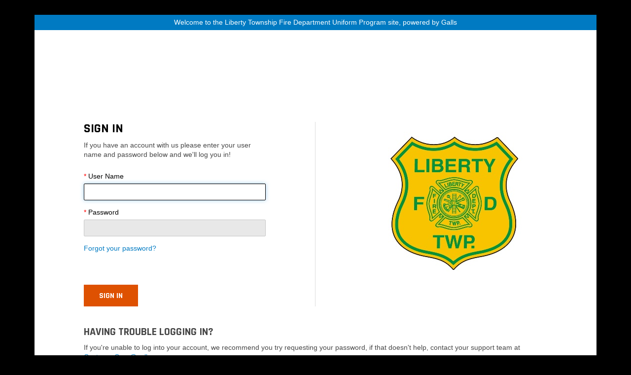

--- FILE ---
content_type: text/html; charset=ISO-8859-1
request_url: https://libertytwpfd.galls.com/cgi/CGBBLOGIN
body_size: 4942
content:
<!DOCTYPE HTML >
<html lang="en">
<head>
<meta http-equiv="Content-Type" content="text/html; charset=utf-8" />
<!-- -->
<title>Liberty Township Fire Department - Partner Portal</title>
<meta name="description" content="Galls Partner Portal" />
<meta name="keywords" content="Galls Partner Portal" />
<meta name="robots" content="INDEX,FOLLOW" />
<meta name="viewport" content="width=device-width, initial-scale=1, maximum-scale=1, user-scalable=0"/> <!--320-->
<meta http-equiv="X-UA-Compatible" content="ie=edge">
<link rel="icon" href="/images/favicon.ico" type="image/x-icon" /><!-- -->
<link href="https://fonts.googleapis.com/css?family=Rajdhani:500,600,700" rel="stylesheet">
<link rel="stylesheet" href="/css/vendor.css?ts=20260113-02" />                                                 
<link rel="stylesheet" type="text/css" href="/css/equip.css?ts=20260113-02" media="all" />
<link rel="stylesheet" href="/css/custom.css?v=1.5 " />
<script type="0ea8f7cbc647d1f8eb85f671-text/javascript" src="/js/main.js?ts=20260113-02" charset="utf-8"></script>
<script type="0ea8f7cbc647d1f8eb85f671-text/javascript">                                                       
  var _gaq = _gaq || [];
  _gaq.push(['_setAccount', 'UA-841988-1']);
  _gaq.push(['_trackPageview']);                                                     
  (function() {
    var ga = document.createElement('script'); ga.type = 'text/javascript'; ga.async = true;
    ga.src = ('https:' == document.location.protocol ? 'https://ssl' : 'http://www') + '.google-analytics.com/ga.js';
    var s = document.getElementsByTagName('script')[0]; s.parentNode.insertBefore(ga, s);
  })();                                                                              
</script>                                                                            
<link rel="canonical" href="https://libertytwpfd.galls.com/CGI/CGBBLOGIN" /><!--Javacript-->                                                 
<!--Clarity Javacript-->
</head>   
<body class="bodyLOGIN">
<form name="topMenu" method="GET" action="CGBBMENU">
<input type="hidden" name="SIACTN" value>
<input type="hidden" name="SIURL" value>
<input type="hidden" name="SIRFNO" value>
</form>
<div id="imagesContainer" class="hidden-xs hidden-sm">
<table width="100%" border="0" cellspacing="0" cellpadding="0" align="center" class="imageTable">
<tr>
<td class="corner topLeft"></td>
<td class="top"></td>
<td class="corner topRight"></td>
</tr>
<tr>
<td class="left">&nbsp;</td>
<td><div id="imagesContent"></div></td>
<td class="right">&nbsp;</td>
</tr>
<tr>
<td class="corner bottomLeft">&nbsp;</td>
<td class="bottom">&nbsp;</td>
<td class="corner bottomRight"></td>
</tr>
</table>
</div>
<div class="mobile-nav overlay" id="mobile-overlay"></div> 
<div class="modal size-chart" id="locationModal" tabindex="-1" role="dialog" aria-labelledby="sizeChartModalLabel">
  <div class="modal-dialog" role="document">
  <div class="modal-content">
  <div class="modal-header">
    <button type="button" class="close" data-dismiss="modal" aria-label="Close"><span class="glyphicon glyphicon-remove" style="color:white;font-size:18px"></span></button>
    <h4 class="modal-title" id="sizeChartModalLabel">Select a location</h4>
  </div>
    <div class="modal-body">
	   <div id="contactArea"><!--#3--></div>
    </div>
  </div>
</div>
</div>
<form name="topLinks" id="topLinks" method="GET" action="CGBBMENU" onsubmit="if (!window.__cfRLUnblockHandlers) return false; return false;" data-cf-modified-0ea8f7cbc647d1f8eb85f671-="">
<input type="hidden" name="SIACTN" value="">
<input type="hidden" name="SIURL" value="">
<input type="hidden" name="SIRFNO" value="">

<div class="search__autofill search__autofill--mobile" id="mobileSearchAutofill">
    <div id="mobilesearch">
        <div class="autofill__mobile-header">
        <input type="text" class="autofill__input autofill__input--mobile" autocomplete="off" id="SISRCH" name="SISRCH" placeholder="Search" onkeydown="if (!window.__cfRLUnblockHandlers) return false; return THIShandleEnterKey(this, event);" data-cf-modified-0ea8f7cbc647d1f8eb85f671-="">
        <i style="width: 30px;margin-left: 10px;" id="closeMobileSearch" class="material-icons">&#xE14C;</i>
        <a href="javascript:checkData('topLinks', 'SEARCH');" class="SearchLinkM2">GO</a>
        </div>
    </div>
</div>   
</form> 
<!--Full Header-->
<header class="header desktop-header hidden-xs hidden-sm  hiddenAll">
  <nav class="navbar navbar-static-top utility-bar">
    <div class="container">
      <div class="navbar-left">
        <span class="welcome-msg">Welcome. Please Sign In.</span>
      </div>
      <div class="navbar-right utility-bar__logged-out">
        <ul class="nav navbar-nav navbar-right navbar-account">
          <!--Logout-->
          <li>
            <a href="javascript:submit_form('topLinks','CART')" title="">
              <span style="font-size:16px;vertical-align: middle;margin-top: -4px;" class="glyphicon glyphicon-shopping-cart" aria-hidden="true"></span>
              <span class="cart--total">(0)</span>
              </a><!--Cart Prices-->
          </li>
        </ul>
        <ul class="nav navbar-nav navbar-right navbar-links">
          <li></li>
        </ul>
      </div>
    </div>
  </nav> 
  <div class="header-top">
    <div class="container">
      <div class="header-logo"><a href="CGBBHOME"><img src="/photos/partners/logo-w.png" style="max-height:60px" align="left" /></a> </div> 
      <div class="search-desktop"> 
        <div class="dropdown">    
        <b>Welcome to the Liberty Township Fire Department Uniform Program site</b><!--Search Full-->
        <ul class="dropdown-menu" style="width:390px;left:-350px;top:-20px;">
            <li style="">
            <div class="input-group" style="padding:10px;z-index:100;"> 
                <input type="text" class="form-control" id="searchinputf" placeholder="Search" onkeydown="if (!window.__cfRLUnblockHandlers) return false; return THIShandleEnterKeyF(this, event);" style="height:35px;" data-cf-modified-0ea8f7cbc647d1f8eb85f671-="">                    
                <span class="input-group-btn">                        
                  <button type="button" class="btn btn-primary" style="height: 35px;padding: 2px 25px;border-radius: 0 4px 4px 0;" onclick="if (!window.__cfRLUnblockHandlers) return false; checkDataF('topLinks', 'SEARCH')" data-cf-modified-0ea8f7cbc647d1f8eb85f671-="">
                    <span class="glyphicon glyphicon-search white">
                    </span>
                  </button>                    
                </span>                
              </div>
            </li>
        </ul>
        <div class="dropdown-menu" id="searchBckg"></div>  
        </div>
      </div>
      <div class="header-allotment"></div><!--Allotment-->
 
      <div class="header-view">
          <i class="material-icons md-globe pull-left">&#xE55F;</i>                    
           Current Location: <a style="visibility:hidden;" href="#" data-toggle="modal" data-target="@&TGT " ></a>
          <span class="header-view-name text-center"></span>
      </div> 
    </div>
  </div>
  <div class="header-nav">
    <div class="container">
      <div class="row">
        <div class="col-sm-12">
          <ul class="main-nav" id="navigation"><!--Full Menu-->
        </ul>
      </div>
    </div>
  </div>
  </div>
</header>
<!--Mobile Header-->
<header class="header mobile-header visible-xs visible-sm  hiddenAll" id="mobileHeader">
    <div class="header-banner">
      <div class="header-view">
        <i class="material-icons md-globe">&#xE55F;</i> Location:  <a style="visibility:hidden;" href="#" data-toggle="modal" data-target="@&TGT " ></a>
      </div>
    </div>
    <div class="container">
      <div class="row">
        <div class="col-xs-3 ta-l">
          <span style="color: #fff;font-size:20px;" class="glyphicon glyphicon-menu-hamburger" aria-hidden="true" id="mobile-menu"></span>
        </div>
        <div class="col-xs-6 ta-c flx-jc">
          <a href="CGBBHOME" class="header-logo"><img class="img-responsive"  src="/photos/partners/logo-w.png" alt="Galls"></a>
        </div>
        <div class="col-xs-3 ta-r flx-jr">
            <a href="#" id="mobileSearchIcon">@&MSEARCH </a>
            <a href="javascript:submit_form('topLinks','CART')" style="margin-right:20px;margin-left: 5px;"><i class="material-icons md-light md-24">&#xE8CC;</i></a>
            <span class="carTotalM">0</span>
       </div>
      </div>
    </div>
    <div class="mobile-allotment">  </div> 
</header> 
<div class="mobile-nav sidebar" id="mobile-sidebar">
<div class="inner">
<div class="header">
  <img class="pull-left" src="/photos/partners/logo-w.png" alt="Galls" height="35">
  <a class="mobile-nav-top top-right" href="javascript:void(0)" data-toggle="dropdown" title="My Account"><div><span class="icon profile-pic"></span></div></a>  
  <div class="dropdown-menu" aria-labelledby="dropdownMenuButton">
    <a class="dropdown-item" href="javascript:submit_form('topLinks','ACCT_DASH');">My Account</a>
    <!--Sizing-->
    <a class="dropdown-item" href="javascript:submit_form('topLinks','LOGOFF');">Sign Out</a>
  </div>
</div>
  <ul class="subnav">
    <!--Mobile Menu-->
  </ul>                     
</div>
</div> 
<div class="main__wrapper">
        <div class="container">
            <main class="sign-in">

<style>.main__wrapper {padding-top: 0px;}</style>
  <form name="f" method="POST" action="CGBBLOGIN">
  <input type="hidden" name="SIACTN" value="">
  <input type="hidden" name="SIRFNO" value="">
  <input type="hidden" name="SIMODE" value="*ENTR">
  <input type="hidden" name="SIMENU" value="LOGIN">
  <input type="hidden" name="SIVIEW" value="">
  <input type="hidden" name="SITOKN" value="">
  <input type="hidden" name="SIACREQ" value="">
        <div class="welcome-message">Welcome to the Liberty Township Fire Department Uniform Program site, powered by Galls</div>
        <div class="welcome-logo"><img class="welcome-img" alt="Logo" src="/photos/partners/logo-w.png" style="max-height: 90px;"></div>
		<div  class="sign-in__wrapper">
			<div class="row row-eq-height">
        <div class="col-md-6 left">
				<h3 class="sign-in__title">Sign In</h3>
                <p class="sign-in__subtitle">If you have an account with us please enter your user name and password below and we'll log you in!</p>
                <div class="form-group">
                  <label for="SIUSER"><span style="color:red">*</span>&nbsp;User Name</label>
                  <input type="text" id="SIUSER" name="SIUSER" value="" title="User ID" class="form-control" autocomplete="off" required="required" onkeypress="if (!window.__cfRLUnblockHandlers) return false; EnterActn('LOGIN',event)" data-cf-modified-0ea8f7cbc647d1f8eb85f671-="">
                </div>
                <div class="form-group">
                  <label for="SIPWD"><span style="color:red">*</span>&nbsp;Password</label>
                  <input type="password" id="SIPWD" name="SIPWD" title="Password" class="form-control" autocomplete="off" required="required" onkeypress="if (!window.__cfRLUnblockHandlers) return false; EnterActn('LOGIN',event)" data-cf-modified-0ea8f7cbc647d1f8eb85f671-="">
                </div>	
                <div class="form-group">
                   <a href="javascript:submit_form('f','FORGPSWD');">Forgot your password?</a>&nbsp;
                </div>
                <div class="form-group">
                   &nbsp;
                </div>
                <div class="form-submit">
                    <button onclick="if (!window.__cfRLUnblockHandlers) return false; submit_form('f','LOGIN');" class="button LOGIN btn btn_sm btn--orange hidden-sm hidden-xs" title="Sign In" type="button" data-cf-modified-0ea8f7cbc647d1f8eb85f671-="">Sign In</button><button onclick="if (!window.__cfRLUnblockHandlers) return false; submit_form('f','LOGIN');" class="button LOGIN btn btn_sm btn--orange hidden-md hidden-lg btn-block" title="Sign In" type="button" data-cf-modified-0ea8f7cbc647d1f8eb85f671-="">Sign In</button>&nbsp;
                </div> 
                <script type="0ea8f7cbc647d1f8eb85f671-text/javascript">$("#SIUSER").focus();</script>              
					</div>
          <div class="col-md-6 right text-center"><img src="/photos/partners/LibertyTwpFD/login.jpg" class="img-responsive"  style="margin:20px auto;" /></div>
				</div>

    <div class="row row-eq-height account-trouble">
      <div class="col-md-12">
        <h4>Having Trouble Logging in?</h4>
        <p>If you're unable to log into your account, we recommend you try requesting your password, if that doesn't help, contact your support team at <a href="mailto:CustomerCare@galls.com">CustomerCare@galls.com</a>.</p>
    </div>
    </div>
</div>
</form>
<script type="0ea8f7cbc647d1f8eb85f671-text/javascript">validPass('');</script> 
  </div>
  <footer class="footer">

<div class="container-fluid footer__container footer--black">
  <div class="container footer__inner">
    <div class="row">

      <div class="col-md-6">
       <p>For general shopping and usage, please visit galls.com.</p>
      </div>


      <div class="col-md-6 powered-by">
      Powered by: <img src="/images/logo-w.png" alt="Galls" height="40">
      </div>

    </div><!--ROW END-->

  </div><!--CONTAINER FOOTER END-->
  <div class="system-message">&copy; 2026&nbsp;Galls. All Rights Reserved. <br>System: PROD&nbsp;&nbsp;Date/Time: 01/30/2026 17:49:50&nbsp;&nbsp;Job:  (851528/QTMHHTTP/EWEBP)&nbsp;</div>
</div><!--CONTAINER FLUID END-->

</footer>
<script type="0ea8f7cbc647d1f8eb85f671-text/javascript">
<!--
function init() {
if (arguments.callee.done) return;
arguments.callee.done = true;
//
};

function cleanup() {
if (arguments.callee.done) return;
arguments.callee.done = true;
};

window.onload   = init;
window.onunload = cleanup;

distributeHandle('882306814604581','000001623649085');

//$('input[placeholder], textarea[placeholder]').placeholder();

function IECloseElseAlert()
{
  var msg = " To logout, please manually close your browser window";
  var ver = getInternetExplorerVersion();
  if ( ver > -1 )
  {
    window.close();
    return;
  }
  alert( msg );
}

//CONTROLLING EVENTS IN jQuery
$(document).ready(function(){

	//LOADING POPUP
	//Click the button event!
	$("#button").click(function(){
		//centering with css
		centerPopup();
		//load popup
		loadPopup();
	});

	//CLOSING POPUP
	//Click the x event!
	$("#popupContactClose").click(function(){
		disablePopup();
	});
	//Click out event!
	$("#backgroundPopup").click(function(){
		disablePopup();
	});
	//Press Escape event!
	$(document).keypress(function(e){
		if(e.keyCode==27 && popupStatus==1){
			disablePopup();
		}
	});

});
-->
</script>
<script src="/cdn-cgi/scripts/7d0fa10a/cloudflare-static/rocket-loader.min.js" data-cf-settings="0ea8f7cbc647d1f8eb85f671-|49" defer></script><script>(function(){function c(){var b=a.contentDocument||a.contentWindow.document;if(b){var d=b.createElement('script');d.innerHTML="window.__CF$cv$params={r:'9c6486593d86f689',t:'MTc2OTgxMzM5MC4wMDAwMDA='};var a=document.createElement('script');a.nonce='';a.src='/cdn-cgi/challenge-platform/scripts/jsd/main.js';document.getElementsByTagName('head')[0].appendChild(a);";b.getElementsByTagName('head')[0].appendChild(d)}}if(document.body){var a=document.createElement('iframe');a.height=1;a.width=1;a.style.position='absolute';a.style.top=0;a.style.left=0;a.style.border='none';a.style.visibility='hidden';document.body.appendChild(a);if('loading'!==document.readyState)c();else if(window.addEventListener)document.addEventListener('DOMContentLoaded',c);else{var e=document.onreadystatechange||function(){};document.onreadystatechange=function(b){e(b);'loading'!==document.readyState&&(document.onreadystatechange=e,c())}}}})();</script><script defer src="https://static.cloudflareinsights.com/beacon.min.js/vcd15cbe7772f49c399c6a5babf22c1241717689176015" integrity="sha512-ZpsOmlRQV6y907TI0dKBHq9Md29nnaEIPlkf84rnaERnq6zvWvPUqr2ft8M1aS28oN72PdrCzSjY4U6VaAw1EQ==" data-cf-beacon='{"rayId":"9c6486593d86f689","version":"2025.9.1","serverTiming":{"name":{"cfExtPri":true,"cfEdge":true,"cfOrigin":true,"cfL4":true,"cfSpeedBrain":true,"cfCacheStatus":true}},"token":"5961d5fa9f9f491e922a7a7bdb2e5d08","b":1}' crossorigin="anonymous"></script>
</body>
</html>


--- FILE ---
content_type: text/css; charset=windows-1252
request_url: https://libertytwpfd.galls.com/css/vendor.css?ts=20260113-02
body_size: 55721
content:
@charset "UTF-8";html{-ms-text-size-adjust:100%;-webkit-text-size-adjust:100%}body{margin:0}article,aside,details,figcaption,figure,footer,header,hgroup,main,menu,nav,section,summary{display:block}audio,canvas,progress,video{display:inline-block;vertical-align:baseline}audio:not([controls]){display:none;height:0}[hidden],template{display:none}a{background-color:transparent}a:active,a:hover{outline:0}abbr[title]{border-bottom:1px dotted}b,strong{font-weight:bold}dfn{font-style:italic}h1{font-size:2em;margin:.67em 0}mark{background:#ff0;color:#000}small{font-size:80%}sub,sup{font-size:75%;line-height:0;position:relative;vertical-align:baseline}sup{top:-0.5em}sub{bottom:-0.25em}img{border:0}svg:not(:root){overflow:hidden}figure{margin:1em 40px}hr{-webkit-box-sizing:content-box;-moz-box-sizing:content-box;box-sizing:content-box;height:0}pre{overflow:auto}code,kbd,pre,samp{font-family:monospace,monospace;font-size:1em}button,input,optgroup,select,textarea{color:inherit;font:inherit;margin:0}button{overflow:visible}button,select{text-transform:none}button,html input[type="button"],input[type="reset"],input[type="submit"]{-webkit-appearance:button;cursor:pointer}button[disabled],html input[disabled]{cursor:default}button::-moz-focus-inner,input::-moz-focus-inner{border:0;padding:0}input{line-height:normal}input[type="checkbox"],input[type="radio"]{-webkit-box-sizing:border-box;-moz-box-sizing:border-box;box-sizing:border-box;padding:0}input[type="number"]::-webkit-inner-spin-button,input[type="number"]::-webkit-outer-spin-button{height:auto}input[type="search"]{-webkit-appearance:textfield;-webkit-box-sizing:content-box;-moz-box-sizing:content-box;box-sizing:content-box}input[type="search"]::-webkit-search-cancel-button,input[type="search"]::-webkit-search-decoration{-webkit-appearance:none}fieldset{border:1px solid #c0c0c0;margin:0 2px;padding:.35em .625em .75em}legend{border:0;padding:0}textarea{overflow:auto}optgroup{font-weight:bold}table{border-collapse:collapse;border-spacing:0}td,th{padding:0}@media print{*,*:before,*:after{background:transparent!important;color:#000!important;-webkit-box-shadow:none!important;box-shadow:none!important;text-shadow:none!important}a,a:visited{text-decoration:underline}a[href]:after{content:" (" attr(href) ")"}abbr[title]:after{content:" (" attr(title) ")"}a[href^="#"]:after,a[href^="javascript:"]:after{content:""}pre,blockquote{border:1px solid #999;page-break-inside:avoid}thead{display:table-header-group}tr,img{page-break-inside:avoid}img{max-width:100%!important}p,h2,h3{orphans:3;widows:3}h2,h3{page-break-after:avoid}.navbar{display:none}.btn>.caret,.dropup>.btn>.caret{border-top-color:#000!important}.label{border:1px solid #000}.table{border-collapse:collapse!important}.table td,.table th{background-color:#fff!important}.table-bordered th,.table-bordered td{border:1px solid #ddd!important}}@font-face{font-family:'Glyphicons Halflings';src:url("../css/fonts/glyphicons-halflings-regular.eot");src:url("../css/fonts/glyphicons-halflings-regular.eot?#iefix") format("embedded-opentype"),url("../css/fonts/glyphicons-halflings-regular.woff2") format("woff2"),url("../css/fonts/glyphicons-halflings-regular.woff") format("woff"),url("../css/fonts/glyphicons-halflings-regular.ttf") format("truetype"),url("../css/fonts/glyphicons-halflings-regular.svg#glyphicons_halflingsregular") format("svg")}.glyphicon{position:relative;top:1px;display:inline-block;font-family:'Glyphicons Halflings';font-style:normal;font-weight:normal;line-height:1;-webkit-font-smoothing:antialiased;-moz-osx-font-smoothing:grayscale}.glyphicon-asterisk:before{content:"\002a"}.glyphicon-plus:before{content:"\002b"}.glyphicon-euro:before,.glyphicon-eur:before{content:"\20ac"}.glyphicon-minus:before{content:"\2212"}.glyphicon-cloud:before{content:"\2601"}.glyphicon-envelope:before{content:"\2709"}.glyphicon-pencil:before{content:"\270f"}.glyphicon-glass:before{content:"\e001"}.glyphicon-music:before{content:"\e002"}.glyphicon-search:before{content:"\e003"}.glyphicon-heart:before{content:"\e005"}.glyphicon-star:before{content:"\e006"}.glyphicon-star-empty:before{content:"\e007"}.glyphicon-user:before{content:"\e008"}.glyphicon-film:before{content:"\e009"}.glyphicon-th-large:before{content:"\e010"}.glyphicon-th:before{content:"\e011"}.glyphicon-th-list:before{content:"\e012"}.glyphicon-ok:before{content:"\e013"}.glyphicon-remove:before{content:"\e014"}.glyphicon-zoom-in:before{content:"\e015"}.glyphicon-zoom-out:before{content:"\e016"}.glyphicon-off:before{content:"\e017"}.glyphicon-signal:before{content:"\e018"}.glyphicon-cog:before{content:"\e019"}.glyphicon-trash:before{content:"\e020"}.glyphicon-home:before{content:"\e021"}.glyphicon-file:before{content:"\e022"}.glyphicon-time:before{content:"\e023"}.glyphicon-road:before{content:"\e024"}.glyphicon-download-alt:before{content:"\e025"}.glyphicon-download:before{content:"\e026"}.glyphicon-upload:before{content:"\e027"}.glyphicon-inbox:before{content:"\e028"}.glyphicon-play-circle:before{content:"\e029"}.glyphicon-repeat:before{content:"\e030"}.glyphicon-refresh:before{content:"\e031"}.glyphicon-list-alt:before{content:"\e032"}.glyphicon-lock:before{content:"\e033"}.glyphicon-flag:before{content:"\e034"}.glyphicon-headphones:before{content:"\e035"}.glyphicon-volume-off:before{content:"\e036"}.glyphicon-volume-down:before{content:"\e037"}.glyphicon-volume-up:before{content:"\e038"}.glyphicon-qrcode:before{content:"\e039"}.glyphicon-barcode:before{content:"\e040"}.glyphicon-tag:before{content:"\e041"}.glyphicon-tags:before{content:"\e042"}.glyphicon-book:before{content:"\e043"}.glyphicon-bookmark:before{content:"\e044"}.glyphicon-print:before{content:"\e045"}.glyphicon-camera:before{content:"\e046"}.glyphicon-font:before{content:"\e047"}.glyphicon-bold:before{content:"\e048"}.glyphicon-italic:before{content:"\e049"}.glyphicon-text-height:before{content:"\e050"}.glyphicon-text-width:before{content:"\e051"}.glyphicon-align-left:before{content:"\e052"}.glyphicon-align-center:before{content:"\e053"}.glyphicon-align-right:before{content:"\e054"}.glyphicon-align-justify:before{content:"\e055"}.glyphicon-list:before{content:"\e056"}.glyphicon-indent-left:before{content:"\e057"}.glyphicon-indent-right:before{content:"\e058"}.glyphicon-facetime-video:before{content:"\e059"}.glyphicon-picture:before{content:"\e060"}.glyphicon-map-marker:before{content:"\e062"}.glyphicon-adjust:before{content:"\e063"}.glyphicon-tint:before{content:"\e064"}.glyphicon-edit:before{content:"\e065"}.glyphicon-share:before{content:"\e066"}.glyphicon-check:before{content:"\e067"}.glyphicon-move:before{content:"\e068"}.glyphicon-step-backward:before{content:"\e069"}.glyphicon-fast-backward:before{content:"\e070"}.glyphicon-backward:before{content:"\e071"}.glyphicon-play:before{content:"\e072"}.glyphicon-pause:before{content:"\e073"}.glyphicon-stop:before{content:"\e074"}.glyphicon-forward:before{content:"\e075"}.glyphicon-fast-forward:before{content:"\e076"}.glyphicon-step-forward:before{content:"\e077"}.glyphicon-eject:before{content:"\e078"}.glyphicon-chevron-left:before{content:"\e079"}.glyphicon-chevron-right:before{content:"\e080"}.glyphicon-plus-sign:before{content:"\e081"}.glyphicon-minus-sign:before{content:"\e082"}.glyphicon-remove-sign:before{content:"\e083"}.glyphicon-ok-sign:before{content:"\e084"}.glyphicon-question-sign:before{content:"\e085"}.glyphicon-info-sign:before{content:"\e086"}.glyphicon-screenshot:before{content:"\e087"}.glyphicon-remove-circle:before{content:"\e088"}.glyphicon-ok-circle:before{content:"\e089"}.glyphicon-ban-circle:before{content:"\e090"}.glyphicon-arrow-left:before{content:"\e091"}.glyphicon-arrow-right:before{content:"\e092"}.glyphicon-arrow-up:before{content:"\e093"}.glyphicon-arrow-down:before{content:"\e094"}.glyphicon-share-alt:before{content:"\e095"}.glyphicon-resize-full:before{content:"\e096"}.glyphicon-resize-small:before{content:"\e097"}.glyphicon-exclamation-sign:before{content:"\e101"}.glyphicon-gift:before{content:"\e102"}.glyphicon-leaf:before{content:"\e103"}.glyphicon-fire:before{content:"\e104"}.glyphicon-eye-open:before{content:"\e105"}.glyphicon-eye-close:before{content:"\e106"}.glyphicon-warning-sign:before{content:"\e107"}.glyphicon-plane:before{content:"\e108"}.glyphicon-calendar:before{content:"\e109"}.glyphicon-random:before{content:"\e110"}.glyphicon-comment:before{content:"\e111"}.glyphicon-magnet:before{content:"\e112"}.glyphicon-chevron-up:before{content:"\e113"}.glyphicon-chevron-down:before{content:"\e114"}.glyphicon-retweet:before{content:"\e115"}.glyphicon-shopping-cart:before{content:"\e116"}.glyphicon-folder-close:before{content:"\e117"}.glyphicon-folder-open:before{content:"\e118"}.glyphicon-resize-vertical:before{content:"\e119"}.glyphicon-resize-horizontal:before{content:"\e120"}.glyphicon-hdd:before{content:"\e121"}.glyphicon-bullhorn:before{content:"\e122"}.glyphicon-bell:before{content:"\e123"}.glyphicon-certificate:before{content:"\e124"}.glyphicon-thumbs-up:before{content:"\e125"}.glyphicon-thumbs-down:before{content:"\e126"}.glyphicon-hand-right:before{content:"\e127"}.glyphicon-hand-left:before{content:"\e128"}.glyphicon-hand-up:before{content:"\e129"}.glyphicon-hand-down:before{content:"\e130"}.glyphicon-circle-arrow-right:before{content:"\e131"}.glyphicon-circle-arrow-left:before{content:"\e132"}.glyphicon-circle-arrow-up:before{content:"\e133"}.glyphicon-circle-arrow-down:before{content:"\e134"}.glyphicon-globe:before{content:"\e135"}.glyphicon-wrench:before{content:"\e136"}.glyphicon-tasks:before{content:"\e137"}.glyphicon-filter:before{content:"\e138"}.glyphicon-briefcase:before{content:"\e139"}.glyphicon-fullscreen:before{content:"\e140"}.glyphicon-dashboard:before{content:"\e141"}.glyphicon-paperclip:before{content:"\e142"}.glyphicon-heart-empty:before{content:"\e143"}.glyphicon-link:before{content:"\e144"}.glyphicon-phone:before{content:"\e145"}.glyphicon-pushpin:before{content:"\e146"}.glyphicon-usd:before{content:"\e148"}.glyphicon-gbp:before{content:"\e149"}.glyphicon-sort:before{content:"\e150"}.glyphicon-sort-by-alphabet:before{content:"\e151"}.glyphicon-sort-by-alphabet-alt:before{content:"\e152"}.glyphicon-sort-by-order:before{content:"\e153"}.glyphicon-sort-by-order-alt:before{content:"\e154"}.glyphicon-sort-by-attributes:before{content:"\e155"}.glyphicon-sort-by-attributes-alt:before{content:"\e156"}.glyphicon-unchecked:before{content:"\e157"}.glyphicon-expand:before{content:"\e158"}.glyphicon-collapse-down:before{content:"\e159"}.glyphicon-collapse-up:before{content:"\e160"}.glyphicon-log-in:before{content:"\e161"}.glyphicon-flash:before{content:"\e162"}.glyphicon-log-out:before{content:"\e163"}.glyphicon-new-window:before{content:"\e164"}.glyphicon-record:before{content:"\e165"}.glyphicon-save:before{content:"\e166"}.glyphicon-open:before{content:"\e167"}.glyphicon-saved:before{content:"\e168"}.glyphicon-import:before{content:"\e169"}.glyphicon-export:before{content:"\e170"}.glyphicon-send:before{content:"\e171"}.glyphicon-floppy-disk:before{content:"\e172"}.glyphicon-floppy-saved:before{content:"\e173"}.glyphicon-floppy-remove:before{content:"\e174"}.glyphicon-floppy-save:before{content:"\e175"}.glyphicon-floppy-open:before{content:"\e176"}.glyphicon-credit-card:before{content:"\e177"}.glyphicon-transfer:before{content:"\e178"}.glyphicon-cutlery:before{content:"\e179"}.glyphicon-header:before{content:"\e180"}.glyphicon-compressed:before{content:"\e181"}.glyphicon-earphone:before{content:"\e182"}.glyphicon-phone-alt:before{content:"\e183"}.glyphicon-tower:before{content:"\e184"}.glyphicon-stats:before{content:"\e185"}.glyphicon-sd-video:before{content:"\e186"}.glyphicon-hd-video:before{content:"\e187"}.glyphicon-subtitles:before{content:"\e188"}.glyphicon-sound-stereo:before{content:"\e189"}.glyphicon-sound-dolby:before{content:"\e190"}.glyphicon-sound-5-1:before{content:"\e191"}.glyphicon-sound-6-1:before{content:"\e192"}.glyphicon-sound-7-1:before{content:"\e193"}.glyphicon-copyright-mark:before{content:"\e194"}.glyphicon-registration-mark:before{content:"\e195"}.glyphicon-cloud-download:before{content:"\e197"}.glyphicon-cloud-upload:before{content:"\e198"}.glyphicon-tree-conifer:before{content:"\e199"}.glyphicon-tree-deciduous:before{content:"\e200"}.glyphicon-cd:before{content:"\e201"}.glyphicon-save-file:before{content:"\e202"}.glyphicon-open-file:before{content:"\e203"}.glyphicon-level-up:before{content:"\e204"}.glyphicon-copy:before{content:"\e205"}.glyphicon-paste:before{content:"\e206"}.glyphicon-alert:before{content:"\e209"}.glyphicon-equalizer:before{content:"\e210"}.glyphicon-king:before{content:"\e211"}.glyphicon-queen:before{content:"\e212"}.glyphicon-pawn:before{content:"\e213"}.glyphicon-bishop:before{content:"\e214"}.glyphicon-knight:before{content:"\e215"}.glyphicon-baby-formula:before{content:"\e216"}.glyphicon-tent:before{content:"\26fa"}.glyphicon-blackboard:before{content:"\e218"}.glyphicon-bed:before{content:"\e219"}.glyphicon-apple:before{content:"\f8ff"}.glyphicon-erase:before{content:"\e221"}.glyphicon-hourglass:before{content:"\231b"}.glyphicon-lamp:before{content:"\e223"}.glyphicon-duplicate:before{content:"\e224"}.glyphicon-piggy-bank:before{content:"\e225"}.glyphicon-scissors:before{content:"\e226"}.glyphicon-bitcoin:before{content:"\e227"}.glyphicon-btc:before{content:"\e227"}.glyphicon-xbt:before{content:"\e227"}.glyphicon-yen:before{content:"\00a5"}.glyphicon-jpy:before{content:"\00a5"}.glyphicon-ruble:before{content:"\20bd"}.glyphicon-rub:before{content:"\20bd"}.glyphicon-scale:before{content:"\e230"}.glyphicon-ice-lolly:before{content:"\e231"}.glyphicon-ice-lolly-tasted:before{content:"\e232"}.glyphicon-education:before{content:"\e233"}.glyphicon-option-horizontal:before{content:"\e234"}.glyphicon-option-vertical:before{content:"\e235"}.glyphicon-menu-hamburger:before{content:"\e236"}.glyphicon-modal-window:before{content:"\e237"}.glyphicon-oil:before{content:"\e238"}.glyphicon-grain:before{content:"\e239"}.glyphicon-sunglasses:before{content:"\e240"}.glyphicon-text-size:before{content:"\e241"}.glyphicon-text-color:before{content:"\e242"}.glyphicon-text-background:before{content:"\e243"}.glyphicon-object-align-top:before{content:"\e244"}.glyphicon-object-align-bottom:before{content:"\e245"}.glyphicon-object-align-horizontal:before{content:"\e246"}.glyphicon-object-align-left:before{content:"\e247"}.glyphicon-object-align-vertical:before{content:"\e248"}.glyphicon-object-align-right:before{content:"\e249"}.glyphicon-triangle-right:before{content:"\e250"}.glyphicon-triangle-left:before{content:"\e251"}.glyphicon-triangle-bottom:before{content:"\e252"}.glyphicon-triangle-top:before{content:"\e253"}.glyphicon-console:before{content:"\e254"}.glyphicon-superscript:before{content:"\e255"}.glyphicon-subscript:before{content:"\e256"}.glyphicon-menu-left:before{content:"\e257"}.glyphicon-menu-right:before{content:"\e258"}.glyphicon-menu-down:before{content:"\e259"}.glyphicon-menu-up:before{content:"\e260"}*{-webkit-box-sizing:border-box;-moz-box-sizing:border-box;box-sizing:border-box}*:before,*:after{-webkit-box-sizing:border-box;-moz-box-sizing:border-box;box-sizing:border-box}html{font-size:10px;-webkit-tap-highlight-color:transparent}body{font-family:"industry-inc-base",Helvetica,sans-serif;font-size:14px;line-height:1.42857;color:#333;background-color:#fff}input,button,select,textarea{font-family:inherit;font-size:inherit;line-height:inherit}a{color:#337ab7;text-decoration:none}a:hover,a:focus{color:#23527c;text-decoration:underline}a:focus{outline:5px auto -webkit-focus-ring-color;outline-offset:-2px}figure{margin:0}img{vertical-align:middle}.img-responsive{display:block;max-width:100%;height:auto}.img-rounded{border-radius:6px}.img-thumbnail{padding:4px;line-height:1.42857;background-color:#fff;border:1px solid #ddd;border-radius:4px;-webkit-transition:all .2s ease-in-out;-o-transition:all .2s ease-in-out;transition:all .2s ease-in-out;display:inline-block;max-width:100%;height:auto}.img-circle{border-radius:50%}hr{margin-top:20px;margin-bottom:20px;border:0;border-top:1px solid #eee}.sr-only{position:absolute;width:1px;height:1px;margin:-1px;padding:0;overflow:hidden;clip:rect(0,0,0,0);border:0}.sr-only-focusable:active,.sr-only-focusable:focus{position:static;width:auto;height:auto;margin:0;overflow:visible;clip:auto}[role="button"]{cursor:pointer}h1,h2,h3,h4,h5,h6,.h1,.h2,.h3,.h4,.h5,.h6{font-family:inherit;font-weight:500;line-height:1.1;color:inherit}h1 small,h1 .small,h2 small,h2 .small,h3 small,h3 .small,h4 small,h4 .small,h5 small,h5 .small,h6 small,h6 .small,.h1 small,.h1 .small,.h2 small,.h2 .small,.h3 small,.h3 .small,.h4 small,.h4 .small,.h5 small,.h5 .small,.h6 small,.h6 .small{font-weight:normal;line-height:1;color:#777}h1,.h1,h2,.h2,h3,.h3{margin-top:20px;margin-bottom:10px}h1 small,h1 .small,.h1 small,.h1 .small,h2 small,h2 .small,.h2 small,.h2 .small,h3 small,h3 .small,.h3 small,.h3 .small{font-size:65%}h4,.h4,h5,.h5,h6,.h6{margin-top:10px;margin-bottom:10px}h4 small,h4 .small,.h4 small,.h4 .small,h5 small,h5 .small,.h5 small,.h5 .small,h6 small,h6 .small,.h6 small,.h6 .small{font-size:75%}h1,.h1{font-size:36px}h2,.h2{font-size:30px}h3,.h3{font-size:24px}h4,.h4{font-size:18px}h5,.h5{font-size:14px}h6,.h6{font-size:12px}p{margin:0 0 10px}.lead{margin-bottom:20px;font-size:16px;font-weight:300;line-height:1.4}@media(min-width:768px){.lead{font-size:21px}}small,.small{font-size:85%}mark,.mark{background-color:#fcf8e3;padding:.2em}.text-left{text-align:left}.text-right{text-align:right}.text-center{text-align:center}.text-justify{text-align:justify}.text-nowrap{white-space:nowrap}.text-lowercase{text-transform:lowercase}.text-uppercase,.initialism{text-transform:uppercase}.text-capitalize{text-transform:capitalize}.text-muted{color:#777}.text-primary{color:#337ab7}a.text-primary:hover,a.text-primary:focus{color:#286090}.text-success{color:#3c763d}a.text-success:hover,a.text-success:focus{color:#2b542c}.text-info{color:#31708f}a.text-info:hover,a.text-info:focus{color:#245269}.text-warning{color:#8a6d3b}a.text-warning:hover,a.text-warning:focus{color:#66512c}.text-danger{color:#a94442}a.text-danger:hover,a.text-danger:focus{color:#843534}.bg-primary{color:#fff}.bg-primary{background-color:#337ab7}a.bg-primary:hover,a.bg-primary:focus{background-color:#286090}.bg-success{background-color:#dff0d8}a.bg-success:hover,a.bg-success:focus{background-color:#c1e2b3}.bg-info{background-color:#d9edf7}a.bg-info:hover,a.bg-info:focus{background-color:#afd9ee}.bg-warning{background-color:#fcf8e3}a.bg-warning:hover,a.bg-warning:focus{background-color:#f7ecb5}.bg-danger{background-color:#f2dede}a.bg-danger:hover,a.bg-danger:focus{background-color:#e4b9b9}.page-header{padding-bottom:9px;margin:40px 0 20px;border-bottom:1px solid #eee}ul,ol{margin-top:0;margin-bottom:10px}ul ul,ul ol,ol ul,ol ol{margin-bottom:0}.list-unstyled{padding-left:0;list-style:none}.list-inline{padding-left:0;list-style:none;margin-left:-5px}.list-inline>li{display:inline-block;padding-left:5px;padding-right:5px}dl{margin-top:0;margin-bottom:20px}dt,dd{line-height:1.42857}dt{font-weight:bold}dd{margin-left:0}.dl-horizontal dd:before,.dl-horizontal dd:after{content:" ";display:table}.dl-horizontal dd:after{clear:both}@media(min-width:768px){.dl-horizontal dt{float:left;width:160px;clear:left;text-align:right;overflow:hidden;text-overflow:ellipsis;white-space:nowrap}.dl-horizontal dd{margin-left:180px}}abbr[title],abbr[data-original-title]{cursor:help;border-bottom:1px dotted #777}.initialism{font-size:90%}blockquote{padding:10px 20px;margin:0 0 20px;font-size:17.5px;border-left:5px solid #eee}blockquote p:last-child,blockquote ul:last-child,blockquote ol:last-child{margin-bottom:0}blockquote footer,blockquote small,blockquote .small{display:block;font-size:80%;line-height:1.42857;color:#777}blockquote footer:before,blockquote small:before,blockquote .small:before{content:'\2014 \00A0'}.blockquote-reverse,blockquote.pull-right{padding-right:15px;padding-left:0;border-right:5px solid #eee;border-left:0;text-align:right}.blockquote-reverse footer:before,.blockquote-reverse small:before,.blockquote-reverse .small:before,blockquote.pull-right footer:before,blockquote.pull-right small:before,blockquote.pull-right .small:before{content:''}.blockquote-reverse footer:after,.blockquote-reverse small:after,.blockquote-reverse .small:after,blockquote.pull-right footer:after,blockquote.pull-right small:after,blockquote.pull-right .small:after{content:'\00A0 \2014'}address{margin-bottom:20px;font-style:normal;line-height:1.42857}code,kbd,pre,samp{font-family:Menlo,Monaco,Consolas,"Courier New",monospace}code{padding:2px 4px;font-size:90%;color:#c7254e;background-color:#f9f2f4;border-radius:4px}kbd{padding:2px 4px;font-size:90%;color:#fff;background-color:#333;border-radius:3px;-webkit-box-shadow:inset 0 -1px 0 rgba(0,0,0,0.25);box-shadow:inset 0 -1px 0 rgba(0,0,0,0.25)}kbd kbd{padding:0;font-size:100%;font-weight:bold;-webkit-box-shadow:none;box-shadow:none}pre{display:block;padding:9.5px;margin:0 0 10px;font-size:13px;line-height:1.42857;word-break:break-all;word-wrap:break-word;color:#333;background-color:#f5f5f5;border:1px solid #ccc;border-radius:4px}pre code{padding:0;font-size:inherit;color:inherit;white-space:pre-wrap;background-color:transparent;border-radius:0}.pre-scrollable{max-height:340px;overflow-y:scroll}.container{margin-right:auto;margin-left:auto;padding-left:10px;padding-right:10px}.container:before,.container:after{content:" ";display:table}.container:after{clear:both}@media(min-width:768px){.container{width:740px}}@media(min-width:992px){.container{width:960px}}@media(min-width:1200px){.container{width:1160px}}.container-fluid{margin-right:auto;margin-left:auto;padding-left:10px;padding-right:10px}.container-fluid:before,.container-fluid:after{content:" ";display:table}.container-fluid:after{clear:both}.row{margin-left:-10px;margin-right:-10px}.row:before,.row:after{content:" ";display:table}.row:after{clear:both}.col-xs-1,.col-sm-1,.col-md-1,.col-lg-1,.col-xs-2,.col-sm-2,.col-md-2,.col-lg-2,.col-xs-3,.col-sm-3,.col-md-3,.col-lg-3,.col-xs-4,.col-sm-4,.col-md-4,.col-lg-4,.col-xs-5,.col-sm-5,.col-md-5,.col-lg-5,.col-xs-6,.col-sm-6,.col-md-6,.col-lg-6,.col-xs-7,.col-sm-7,.col-md-7,.col-lg-7,.col-xs-8,.col-sm-8,.col-md-8,.col-lg-8,.col-xs-9,.col-sm-9,.col-md-9,.col-lg-9,.col-xs-10,.col-sm-10,.col-md-10,.col-lg-10,.col-xs-11,.col-sm-11,.col-md-11,.col-lg-11,.col-xs-12,.col-sm-12,.col-md-12,.col-lg-12{position:relative;min-height:1px;padding-left:10px;padding-right:10px}.col-xs-1,.col-xs-2,.col-xs-3,.col-xs-4,.col-xs-5,.col-xs-6,.col-xs-7,.col-xs-8,.col-xs-9,.col-xs-10,.col-xs-11,.col-xs-12{float:left}.col-xs-1{width:8.33333%}.col-xs-2{width:16.66667%}.col-xs-3{width:25%}.col-xs-4{width:33.33333%}.col-xs-5{width:41.66667%}.col-xs-6{width:50%}.col-xs-7{width:58.33333%}.col-xs-8{width:66.66667%}.col-xs-9{width:75%}.col-xs-10{width:83.33333%}.col-xs-11{width:91.66667%}.col-xs-12{width:100%}.col-xs-pull-0{right:auto}.col-xs-pull-1{right:8.33333%}.col-xs-pull-2{right:16.66667%}.col-xs-pull-3{right:25%}.col-xs-pull-4{right:33.33333%}.col-xs-pull-5{right:41.66667%}.col-xs-pull-6{right:50%}.col-xs-pull-7{right:58.33333%}.col-xs-pull-8{right:66.66667%}.col-xs-pull-9{right:75%}.col-xs-pull-10{right:83.33333%}.col-xs-pull-11{right:91.66667%}.col-xs-pull-12{right:100%}.col-xs-push-0{left:auto}.col-xs-push-1{left:8.33333%}.col-xs-push-2{left:16.66667%}.col-xs-push-3{left:25%}.col-xs-push-4{left:33.33333%}.col-xs-push-5{left:41.66667%}.col-xs-push-6{left:50%}.col-xs-push-7{left:58.33333%}.col-xs-push-8{left:66.66667%}.col-xs-push-9{left:75%}.col-xs-push-10{left:83.33333%}.col-xs-push-11{left:91.66667%}.col-xs-push-12{left:100%}.col-xs-offset-0{margin-left:0}.col-xs-offset-1{margin-left:8.33333%}.col-xs-offset-2{margin-left:16.66667%}.col-xs-offset-3{margin-left:25%}.col-xs-offset-4{margin-left:33.33333%}.col-xs-offset-5{margin-left:41.66667%}.col-xs-offset-6{margin-left:50%}.col-xs-offset-7{margin-left:58.33333%}.col-xs-offset-8{margin-left:66.66667%}.col-xs-offset-9{margin-left:75%}.col-xs-offset-10{margin-left:83.33333%}.col-xs-offset-11{margin-left:91.66667%}.col-xs-offset-12{margin-left:100%}@media(min-width:768px){.col-sm-1,.col-sm-2,.col-sm-3,.col-sm-4,.col-sm-5,.col-sm-6,.col-sm-7,.col-sm-8,.col-sm-9,.col-sm-10,.col-sm-11,.col-sm-12{float:left}.col-sm-1{width:8.33333%}.col-sm-2{width:16.66667%}.col-sm-3{width:25%}.col-sm-4{width:33.33333%}.col-sm-5{width:41.66667%}.col-sm-6{width:50%}.col-sm-7{width:58.33333%}.col-sm-8{width:66.66667%}.col-sm-9{width:75%}.col-sm-10{width:83.33333%}.col-sm-11{width:91.66667%}.col-sm-12{width:100%}.col-sm-pull-0{right:auto}.col-sm-pull-1{right:8.33333%}.col-sm-pull-2{right:16.66667%}.col-sm-pull-3{right:25%}.col-sm-pull-4{right:33.33333%}.col-sm-pull-5{right:41.66667%}.col-sm-pull-6{right:50%}.col-sm-pull-7{right:58.33333%}.col-sm-pull-8{right:66.66667%}.col-sm-pull-9{right:75%}.col-sm-pull-10{right:83.33333%}.col-sm-pull-11{right:91.66667%}.col-sm-pull-12{right:100%}.col-sm-push-0{left:auto}.col-sm-push-1{left:8.33333%}.col-sm-push-2{left:16.66667%}.col-sm-push-3{left:25%}.col-sm-push-4{left:33.33333%}.col-sm-push-5{left:41.66667%}.col-sm-push-6{left:50%}.col-sm-push-7{left:58.33333%}.col-sm-push-8{left:66.66667%}.col-sm-push-9{left:75%}.col-sm-push-10{left:83.33333%}.col-sm-push-11{left:91.66667%}.col-sm-push-12{left:100%}.col-sm-offset-0{margin-left:0}.col-sm-offset-1{margin-left:8.33333%}.col-sm-offset-2{margin-left:16.66667%}.col-sm-offset-3{margin-left:25%}.col-sm-offset-4{margin-left:33.33333%}.col-sm-offset-5{margin-left:41.66667%}.col-sm-offset-6{margin-left:50%}.col-sm-offset-7{margin-left:58.33333%}.col-sm-offset-8{margin-left:66.66667%}.col-sm-offset-9{margin-left:75%}.col-sm-offset-10{margin-left:83.33333%}.col-sm-offset-11{margin-left:91.66667%}.col-sm-offset-12{margin-left:100%}}@media(min-width:992px){.col-md-1,.col-md-2,.col-md-3,.col-md-4,.col-md-5,.col-md-6,.col-md-7,.col-md-8,.col-md-9,.col-md-10,.col-md-11,.col-md-12{float:left}.col-md-1{width:8.33333%}.col-md-2{width:16.66667%}.col-md-3{width:25%}.col-md-4{width:33.33333%}.col-md-5{width:41.66667%}.col-md-6{width:50%}.col-md-7{width:58.33333%}.col-md-8{width:66.66667%}.col-md-9{width:75%}.col-md-10{width:83.33333%}.col-md-11{width:91.66667%}.col-md-12{width:100%}.col-md-pull-0{right:auto}.col-md-pull-1{right:8.33333%}.col-md-pull-2{right:16.66667%}.col-md-pull-3{right:25%}.col-md-pull-4{right:33.33333%}.col-md-pull-5{right:41.66667%}.col-md-pull-6{right:50%}.col-md-pull-7{right:58.33333%}.col-md-pull-8{right:66.66667%}.col-md-pull-9{right:75%}.col-md-pull-10{right:83.33333%}.col-md-pull-11{right:91.66667%}.col-md-pull-12{right:100%}.col-md-push-0{left:auto}.col-md-push-1{left:8.33333%}.col-md-push-2{left:16.66667%}.col-md-push-3{left:25%}.col-md-push-4{left:33.33333%}.col-md-push-5{left:41.66667%}.col-md-push-6{left:50%}.col-md-push-7{left:58.33333%}.col-md-push-8{left:66.66667%}.col-md-push-9{left:75%}.col-md-push-10{left:83.33333%}.col-md-push-11{left:91.66667%}.col-md-push-12{left:100%}.col-md-offset-0{margin-left:0}.col-md-offset-1{margin-left:8.33333%}.col-md-offset-2{margin-left:16.66667%}.col-md-offset-3{margin-left:25%}.col-md-offset-4{margin-left:33.33333%}.col-md-offset-5{margin-left:41.66667%}.col-md-offset-6{margin-left:50%}.col-md-offset-7{margin-left:58.33333%}.col-md-offset-8{margin-left:66.66667%}.col-md-offset-9{margin-left:75%}.col-md-offset-10{margin-left:83.33333%}.col-md-offset-11{margin-left:91.66667%}.col-md-offset-12{margin-left:100%}}@media(min-width:1200px){.col-lg-1,.col-lg-2,.col-lg-3,.col-lg-4,.col-lg-5,.col-lg-6,.col-lg-7,.col-lg-8,.col-lg-9,.col-lg-10,.col-lg-11,.col-lg-12{float:left}.col-lg-1{width:8.33333%}.col-lg-2{width:16.66667%}.col-lg-3{width:25%}.col-lg-4{width:33.33333%}.col-lg-5{width:41.66667%}.col-lg-6{width:50%}.col-lg-7{width:58.33333%}.col-lg-8{width:66.66667%}.col-lg-9{width:75%}.col-lg-10{width:83.33333%}.col-lg-11{width:91.66667%}.col-lg-12{width:100%}.col-lg-pull-0{right:auto}.col-lg-pull-1{right:8.33333%}.col-lg-pull-2{right:16.66667%}.col-lg-pull-3{right:25%}.col-lg-pull-4{right:33.33333%}.col-lg-pull-5{right:41.66667%}.col-lg-pull-6{right:50%}.col-lg-pull-7{right:58.33333%}.col-lg-pull-8{right:66.66667%}.col-lg-pull-9{right:75%}.col-lg-pull-10{right:83.33333%}.col-lg-pull-11{right:91.66667%}.col-lg-pull-12{right:100%}.col-lg-push-0{left:auto}.col-lg-push-1{left:8.33333%}.col-lg-push-2{left:16.66667%}.col-lg-push-3{left:25%}.col-lg-push-4{left:33.33333%}.col-lg-push-5{left:41.66667%}.col-lg-push-6{left:50%}.col-lg-push-7{left:58.33333%}.col-lg-push-8{left:66.66667%}.col-lg-push-9{left:75%}.col-lg-push-10{left:83.33333%}.col-lg-push-11{left:91.66667%}.col-lg-push-12{left:100%}.col-lg-offset-0{margin-left:0}.col-lg-offset-1{margin-left:8.33333%}.col-lg-offset-2{margin-left:16.66667%}.col-lg-offset-3{margin-left:25%}.col-lg-offset-4{margin-left:33.33333%}.col-lg-offset-5{margin-left:41.66667%}.col-lg-offset-6{margin-left:50%}.col-lg-offset-7{margin-left:58.33333%}.col-lg-offset-8{margin-left:66.66667%}.col-lg-offset-9{margin-left:75%}.col-lg-offset-10{margin-left:83.33333%}.col-lg-offset-11{margin-left:91.66667%}.col-lg-offset-12{margin-left:100%}}table{background-color:transparent}caption{padding-top:8px;padding-bottom:8px;color:#777;text-align:left}th{text-align:left}.table{width:100%;max-width:100%;margin-bottom:20px}.table>thead>tr>th,.table>thead>tr>td,.table>tbody>tr>th,.table>tbody>tr>td,.table>tfoot>tr>th,.table>tfoot>tr>td{padding:4px;line-height:1.42857;vertical-align:top;border-top:1px solid #ddd}.table>thead>tr>th{vertical-align:bottom;border-bottom:2px solid #ddd}.table>caption+thead>tr:first-child>th,.table>caption+thead>tr:first-child>td,.table>colgroup+thead>tr:first-child>th,.table>colgroup+thead>tr:first-child>td,.table>thead:first-child>tr:first-child>th,.table>thead:first-child>tr:first-child>td{border-top:0;font-size:12px}.table>tbody+tbody{border-top:2px solid #ddd}.table .table{background-color:#fff}.table-condensed>thead>tr>th,.table-condensed>thead>tr>td,.table-condensed>tbody>tr>th,.table-condensed>tbody>tr>td,.table-condensed>tfoot>tr>th,.table-condensed>tfoot>tr>td{padding:5px}.table-bordered{border:1px solid #ddd}.table-bordered>thead>tr>th,.table-bordered>thead>tr>td,.table-bordered>tbody>tr>th,.table-bordered>tbody>tr>td,.table-bordered>tfoot>tr>th,.table-bordered>tfoot>tr>td{border:1px solid #ddd}.table-bordered>thead>tr>th,.table-bordered>thead>tr>td{border-bottom-width:2px}.table-striped>tbody>tr:nth-of-type(odd){background-color:#f9f9f9}.table-hover>tbody>tr:hover{background-color:#f5f5f5}table col[class*="col-"]{position:static;float:none;display:table-column}table td[class*="col-"],table th[class*="col-"]{position:static;float:none;display:table-cell}.table>thead>tr>td.active,.table>thead>tr>th.active,.table>thead>tr.active>td,.table>thead>tr.active>th,.table>tbody>tr>td.active,.table>tbody>tr>th.active,.table>tbody>tr.active>td,.table>tbody>tr.active>th,.table>tfoot>tr>td.active,.table>tfoot>tr>th.active,.table>tfoot>tr.active>td,.table>tfoot>tr.active>th{background-color:#f5f5f5}.table-hover>tbody>tr>td.active:hover,.table-hover>tbody>tr>th.active:hover,.table-hover>tbody>tr.active:hover>td,.table-hover>tbody>tr:hover>.active,.table-hover>tbody>tr.active:hover>th{background-color:#e8e8e8}.table>thead>tr>td.success,.table>thead>tr>th.success,.table>thead>tr.success>td,.table>thead>tr.success>th,.table>tbody>tr>td.success,.table>tbody>tr>th.success,.table>tbody>tr.success>td,.table>tbody>tr.success>th,.table>tfoot>tr>td.success,.table>tfoot>tr>th.success,.table>tfoot>tr.success>td,.table>tfoot>tr.success>th{background-color:#dff0d8}.table-hover>tbody>tr>td.success:hover,.table-hover>tbody>tr>th.success:hover,.table-hover>tbody>tr.success:hover>td,.table-hover>tbody>tr:hover>.success,.table-hover>tbody>tr.success:hover>th{background-color:#d0e9c6}.table>thead>tr>td.info,.table>thead>tr>th.info,.table>thead>tr.info>td,.table>thead>tr.info>th,.table>tbody>tr>td.info,.table>tbody>tr>th.info,.table>tbody>tr.info>td,.table>tbody>tr.info>th,.table>tfoot>tr>td.info,.table>tfoot>tr>th.info,.table>tfoot>tr.info>td,.table>tfoot>tr.info>th{background-color:#d9edf7}.table-hover>tbody>tr>td.info:hover,.table-hover>tbody>tr>th.info:hover,.table-hover>tbody>tr.info:hover>td,.table-hover>tbody>tr:hover>.info,.table-hover>tbody>tr.info:hover>th{background-color:#c4e3f3}.table>thead>tr>td.warning,.table>thead>tr>th.warning,.table>thead>tr.warning>td,.table>thead>tr.warning>th,.table>tbody>tr>td.warning,.table>tbody>tr>th.warning,.table>tbody>tr.warning>td,.table>tbody>tr.warning>th,.table>tfoot>tr>td.warning,.table>tfoot>tr>th.warning,.table>tfoot>tr.warning>td,.table>tfoot>tr.warning>th{background-color:#fcf8e3}.table-hover>tbody>tr>td.warning:hover,.table-hover>tbody>tr>th.warning:hover,.table-hover>tbody>tr.warning:hover>td,.table-hover>tbody>tr:hover>.warning,.table-hover>tbody>tr.warning:hover>th{background-color:#faf2cc}.table>thead>tr>td.danger,.table>thead>tr>th.danger,.table>thead>tr.danger>td,.table>thead>tr.danger>th,.table>tbody>tr>td.danger,.table>tbody>tr>th.danger,.table>tbody>tr.danger>td,.table>tbody>tr.danger>th,.table>tfoot>tr>td.danger,.table>tfoot>tr>th.danger,.table>tfoot>tr.danger>td,.table>tfoot>tr.danger>th{background-color:#f2dede}.table-hover>tbody>tr>td.danger:hover,.table-hover>tbody>tr>th.danger:hover,.table-hover>tbody>tr.danger:hover>td,.table-hover>tbody>tr:hover>.danger,.table-hover>tbody>tr.danger:hover>th{background-color:#ebcccc}.table-responsive{overflow-x:auto;min-height:.01%;display: block;width: 100%;}@media screen and (max-width:767px){.hzdivs{font-size: 10px;}.table-responsive{width:100%;margin-bottom:15px;overflow-y:hidden;-ms-overflow-style:-ms-autohiding-scrollbar;border:1px solid #ddd}.table-responsive>.table{margin-bottom:0}.table-responsive>.table>thead>tr>th,.table-responsive>.table>thead>tr>td,.table-responsive>.table>tbody>tr>th,.table-responsive>.table>tbody>tr>td,.table-responsive>.table>tfoot>tr>th,.table-responsive>.table>tfoot>tr>td{white-space:nowrap}.table-responsive>.table-bordered{border:0}.table-responsive>.table-bordered>thead>tr>th:first-child,.table-responsive>.table-bordered>thead>tr>td:first-child,.table-responsive>.table-bordered>tbody>tr>th:first-child,.table-responsive>.table-bordered>tbody>tr>td:first-child,.table-responsive>.table-bordered>tfoot>tr>th:first-child,.table-responsive>.table-bordered>tfoot>tr>td:first-child{border-left:0}.table-responsive>.table-bordered>thead>tr>th:last-child,.table-responsive>.table-bordered>thead>tr>td:last-child,.table-responsive>.table-bordered>tbody>tr>th:last-child,.table-responsive>.table-bordered>tbody>tr>td:last-child,.table-responsive>.table-bordered>tfoot>tr>th:last-child,.table-responsive>.table-bordered>tfoot>tr>td:last-child{border-right:0}.table-responsive>.table-bordered>tbody>tr:last-child>th,.table-responsive>.table-bordered>tbody>tr:last-child>td,.table-responsive>.table-bordered>tfoot>tr:last-child>th,.table-responsive>.table-bordered>tfoot>tr:last-child>td{border-bottom:0}}fieldset{padding:0;margin:0;border:0;min-width:0}legend{display:block;width:100%;padding:0;margin-bottom:20px;font-size:21px;line-height:inherit;color:#333;border:0;border-bottom:1px solid #e5e5e5}label{display:inline-block;max-width:100%;margin-bottom:5px;font-weight:bold}input[type="search"]{-webkit-box-sizing:border-box;-moz-box-sizing:border-box;box-sizing:border-box}input[type="radio"],input[type="checkbox"]{margin:4px 0 0;margin-top:1px \9;line-height:normal}input[type="file"]{display:block}input[type="range"]{display:block;width:100%}select[multiple],select[size]{height:auto}input[type="file"]:focus,input[type="radio"]:focus,input[type="checkbox"]:focus{outline:5px auto -webkit-focus-ring-color;outline-offset:-2px}output{display:block;padding-top:7px;font-size:14px;line-height:1.42857;color:#555}.form-control{display:block;width:100%;height:34px;padding:6px 12px;font-size:14px;line-height:1.42857;color:#555;background-color:#fff;background-image:none;border:1px solid #ccc;border-radius:4px;-webkit-box-shadow:inset 0 1px 1px rgba(0,0,0,0.075);box-shadow:inset 0 1px 1px rgba(0,0,0,0.075);-webkit-transition:border-color ease-in-out .15s,box-shadow ease-in-out .15s;-o-transition:border-color ease-in-out .15s,box-shadow ease-in-out .15s;-webkit-transition:border-color ease-in-out .15s,-webkit-box-shadow ease-in-out .15s;transition:border-color ease-in-out .15s,-webkit-box-shadow ease-in-out .15s;transition:border-color ease-in-out .15s,box-shadow ease-in-out .15s;transition:border-color ease-in-out .15s,box-shadow ease-in-out .15s,-webkit-box-shadow ease-in-out .15s}.form-control:focus{border-color:#66afe9;outline:0;-webkit-box-shadow:inset 0 1px 1px rgba(0,0,0,0.075),0 0 8px rgba(102,175,233,0.6);box-shadow:inset 0 1px 1px rgba(0,0,0,0.075),0 0 8px rgba(102,175,233,0.6)}.form-control::-moz-placeholder{color:#999;opacity:1}.form-control:-ms-input-placeholder{color:#999}.form-control::-webkit-input-placeholder{color:#999}.form-control::-ms-expand{border:0;background-color:transparent}.form-control[disabled],.form-control[readonly],fieldset[disabled] .form-control{background-color:#eee;opacity:1}.form-control[disabled],fieldset[disabled] .form-control{cursor:not-allowed}textarea.form-control{height:auto}input[type="search"]{-webkit-appearance:none}@media screen and (-webkit-min-device-pixel-ratio:0){input[type="date"].form-control,input[type="time"].form-control,input[type="datetime-local"].form-control,input[type="month"].form-control{line-height:34px}input[type="date"].input-sm,.input-group-sm>input[type="date"].form-control,.input-group-sm>input[type="date"].input-group-addon,.input-group-sm>.input-group-btn>input[type="date"].btn,.input-group-sm input[type="date"],input[type="time"].input-sm,.input-group-sm>input[type="time"].form-control,.input-group-sm>input[type="time"].input-group-addon,.input-group-sm>.input-group-btn>input[type="time"].btn,.input-group-sm input[type="time"],input[type="datetime-local"].input-sm,.input-group-sm>input[type="datetime-local"].form-control,.input-group-sm>input[type="datetime-local"].input-group-addon,.input-group-sm>.input-group-btn>input[type="datetime-local"].btn,.input-group-sm input[type="datetime-local"],input[type="month"].input-sm,.input-group-sm>input[type="month"].form-control,.input-group-sm>input[type="month"].input-group-addon,.input-group-sm>.input-group-btn>input[type="month"].btn,.input-group-sm input[type="month"]{line-height:30px}input[type="date"].input-lg,.input-group-lg>input[type="date"].form-control,.input-group-lg>input[type="date"].input-group-addon,.input-group-lg>.input-group-btn>input[type="date"].btn,.input-group-lg input[type="date"],input[type="time"].input-lg,.input-group-lg>input[type="time"].form-control,.input-group-lg>input[type="time"].input-group-addon,.input-group-lg>.input-group-btn>input[type="time"].btn,.input-group-lg input[type="time"],input[type="datetime-local"].input-lg,.input-group-lg>input[type="datetime-local"].form-control,.input-group-lg>input[type="datetime-local"].input-group-addon,.input-group-lg>.input-group-btn>input[type="datetime-local"].btn,.input-group-lg input[type="datetime-local"],input[type="month"].input-lg,.input-group-lg>input[type="month"].form-control,.input-group-lg>input[type="month"].input-group-addon,.input-group-lg>.input-group-btn>input[type="month"].btn,.input-group-lg input[type="month"]{line-height:46px}}.form-group{margin-bottom:15px}.radio,.checkbox{position:relative;display:block;margin-top:10px;margin-bottom:10px}.radio label,.checkbox label{min-height:20px;padding-left:20px;margin-bottom:0;font-weight:normal;cursor:pointer}.radio input[type="radio"],.radio-inline input[type="radio"],.checkbox input[type="checkbox"],.checkbox-inline input[type="checkbox"]{position:absolute;margin-left:-20px;margin-top:4px \9}.radio-inline,.checkbox-inline{position:relative;display:inline-block;padding-left:20px;margin-bottom:0;vertical-align:middle;font-weight:normal;cursor:pointer}.radio-inline+.radio-inline,.checkbox-inline+.checkbox-inline{margin-top:0;margin-left:10px}input[type="radio"][disabled],input[type="radio"].disabled,fieldset[disabled] input[type="radio"],input[type="checkbox"][disabled],input[type="checkbox"].disabled,fieldset[disabled] input[type="checkbox"]{cursor:not-allowed}.radio-inline.disabled,fieldset[disabled] .radio-inline,.checkbox-inline.disabled,fieldset[disabled] .checkbox-inline{cursor:not-allowed}.radio.disabled label,fieldset[disabled] .radio label,.checkbox.disabled label,fieldset[disabled] .checkbox label{cursor:not-allowed}.form-control-static{padding-top:7px;padding-bottom:7px;margin-bottom:0;min-height:34px}.form-control-static.input-lg,.input-group-lg>.form-control-static.form-control,.input-group-lg>.form-control-static.input-group-addon,.input-group-lg>.input-group-btn>.form-control-static.btn,.form-control-static.input-sm,.input-group-sm>.form-control-static.form-control,.input-group-sm>.form-control-static.input-group-addon,.input-group-sm>.input-group-btn>.form-control-static.btn{padding-left:0;padding-right:0}.input-sm,.input-group-sm>.form-control,.input-group-sm>.input-group-addon,.input-group-sm>.input-group-btn>.btn{height:30px;padding:5px 10px;font-size:12px;line-height:1.5;border-radius:3px}select.input-sm,.input-group-sm>select.form-control,.input-group-sm>select.input-group-addon,.input-group-sm>.input-group-btn>select.btn{height:30px;line-height:30px}textarea.input-sm,.input-group-sm>textarea.form-control,.input-group-sm>textarea.input-group-addon,.input-group-sm>.input-group-btn>textarea.btn,select[multiple].input-sm,.input-group-sm>select[multiple].form-control,.input-group-sm>select[multiple].input-group-addon,.input-group-sm>.input-group-btn>select[multiple].btn{height:auto}.form-group-sm .form-control{height:30px;padding:5px 10px;font-size:12px;line-height:1.5;border-radius:3px}.form-group-sm select.form-control{height:30px;line-height:30px}.form-group-sm textarea.form-control,.form-group-sm select[multiple].form-control{height:auto}.form-group-sm .form-control-static{height:30px;min-height:32px;padding:6px 10px;font-size:12px;line-height:1.5}.input-lg,.input-group-lg>.form-control,.input-group-lg>.input-group-addon,.input-group-lg>.input-group-btn>.btn{height:46px;padding:10px 16px;font-size:18px;line-height:1.33333;border-radius:6px}select.input-lg,.input-group-lg>select.form-control,.input-group-lg>select.input-group-addon,.input-group-lg>.input-group-btn>select.btn{height:46px;line-height:46px}textarea.input-lg,.input-group-lg>textarea.form-control,.input-group-lg>textarea.input-group-addon,.input-group-lg>.input-group-btn>textarea.btn,select[multiple].input-lg,.input-group-lg>select[multiple].form-control,.input-group-lg>select[multiple].input-group-addon,.input-group-lg>.input-group-btn>select[multiple].btn{height:auto}.form-group-lg .form-control{height:46px;padding:10px 16px;font-size:18px;line-height:1.33333;border-radius:6px}.form-group-lg select.form-control{height:46px;line-height:46px}.form-group-lg textarea.form-control,.form-group-lg select[multiple].form-control{height:auto}.form-group-lg .form-control-static{height:46px;min-height:38px;padding:11px 16px;font-size:18px;line-height:1.33333}.has-feedback{position:relative}.has-feedback .form-control{padding-right:42.5px}.form-control-feedback{position:absolute;top:0;right:0;z-index:2;display:block;width:34px;height:34px;line-height:34px;text-align:center;pointer-events:none}.input-lg+.form-control-feedback,.input-group-lg>.form-control+.form-control-feedback,.input-group-lg>.input-group-addon+.form-control-feedback,.input-group-lg>.input-group-btn>.btn+.form-control-feedback,.input-group-lg+.form-control-feedback,.form-group-lg .form-control+.form-control-feedback{width:46px;height:46px;line-height:46px}.input-sm+.form-control-feedback,.input-group-sm>.form-control+.form-control-feedback,.input-group-sm>.input-group-addon+.form-control-feedback,.input-group-sm>.input-group-btn>.btn+.form-control-feedback,.input-group-sm+.form-control-feedback,.form-group-sm .form-control+.form-control-feedback{width:30px;height:30px;line-height:30px}.has-success .help-block,.has-success .control-label,.has-success .radio,.has-success .checkbox,.has-success .radio-inline,.has-success .checkbox-inline,.has-success.radio label,.has-success.checkbox label,.has-success.radio-inline label,.has-success.checkbox-inline label{color:#3c763d}.has-success .form-control{border-color:#3c763d;-webkit-box-shadow:inset 0 1px 1px rgba(0,0,0,0.075);box-shadow:inset 0 1px 1px rgba(0,0,0,0.075)}.has-success .form-control:focus{border-color:#2b542c;-webkit-box-shadow:inset 0 1px 1px rgba(0,0,0,0.075),0 0 6px #67b168;box-shadow:inset 0 1px 1px rgba(0,0,0,0.075),0 0 6px #67b168}.has-success .input-group-addon{color:#3c763d;border-color:#3c763d;background-color:#dff0d8}.has-success .form-control-feedback{color:#3c763d}.has-warning .help-block,.has-warning .control-label,.has-warning .radio,.has-warning .checkbox,.has-warning .radio-inline,.has-warning .checkbox-inline,.has-warning.radio label,.has-warning.checkbox label,.has-warning.radio-inline label,.has-warning.checkbox-inline label{color:#8a6d3b}.has-warning .form-control{border-color:#8a6d3b;-webkit-box-shadow:inset 0 1px 1px rgba(0,0,0,0.075);box-shadow:inset 0 1px 1px rgba(0,0,0,0.075)}.has-warning .form-control:focus{border-color:#66512c;-webkit-box-shadow:inset 0 1px 1px rgba(0,0,0,0.075),0 0 6px #c0a16b;box-shadow:inset 0 1px 1px rgba(0,0,0,0.075),0 0 6px #c0a16b}.has-warning .input-group-addon{color:#8a6d3b;border-color:#8a6d3b;background-color:#fcf8e3}.has-warning .form-control-feedback{color:#8a6d3b}.has-error .help-block,.has-error .control-label,.has-error .radio,.has-error .checkbox,.has-error .radio-inline,.has-error .checkbox-inline,.has-error.radio label,.has-error.checkbox label,.has-error.radio-inline label,.has-error.checkbox-inline label{color:#a94442}.has-error .form-control{border-color:#a94442;-webkit-box-shadow:inset 0 1px 1px rgba(0,0,0,0.075);box-shadow:inset 0 1px 1px rgba(0,0,0,0.075)}.has-error .form-control:focus{border-color:#843534;-webkit-box-shadow:inset 0 1px 1px rgba(0,0,0,0.075),0 0 6px #ce8483;box-shadow:inset 0 1px 1px rgba(0,0,0,0.075),0 0 6px #ce8483}.has-error .input-group-addon{color:#a94442;border-color:#a94442;background-color:#f2dede}.has-error .form-control-feedback{color:#a94442}.has-feedback label~.form-control-feedback{top:25px}.has-feedback label.sr-only~.form-control-feedback{top:0}.help-block{display:block;margin-top:5px;margin-bottom:10px;color:#737373}@media(min-width:768px){.form-inline .form-group{display:inline-block;margin-bottom:0;vertical-align:middle}.form-inline .form-control{display:inline-block;width:auto;vertical-align:middle}.form-inline .form-control-static{display:inline-block}.form-inline .input-group{display:inline-table;vertical-align:middle}.form-inline .input-group .input-group-addon,.form-inline .input-group .input-group-btn,.form-inline .input-group .form-control{width:auto}.form-inline .input-group>.form-control{width:100%}.form-inline .control-label{margin-bottom:0;vertical-align:middle}.form-inline .radio,.form-inline .checkbox{display:inline-block;margin-top:0;margin-bottom:0;vertical-align:middle}.form-inline .radio label,.form-inline .checkbox label{padding-left:0}.form-inline .radio input[type="radio"],.form-inline .checkbox input[type="checkbox"]{position:relative;margin-left:0}.form-inline .has-feedback .form-control-feedback{top:0}}.form-horizontal .radio,.form-horizontal .checkbox,.form-horizontal .radio-inline,.form-horizontal .checkbox-inline{margin-top:0;margin-bottom:0;padding-top:7px}.form-horizontal .radio,.form-horizontal .checkbox{min-height:27px}.form-horizontal .form-group{margin-left:-10px;margin-right:-10px}.form-horizontal .form-group:before,.form-horizontal .form-group:after{content:" ";display:table}.form-horizontal .form-group:after{clear:both}@media(min-width:768px){.form-horizontal .control-label{text-align:right;margin-bottom:0;padding-top:7px}}.form-horizontal .has-feedback .form-control-feedback{right:10px}@media(min-width:768px){.form-horizontal .form-group-lg .control-label{padding-top:11px;font-size:18px}}@media(min-width:768px){.form-horizontal .form-group-sm .control-label{padding-top:6px;font-size:12px}}.btn{display:inline-block;margin-bottom:0;font-weight:normal;text-align:center;vertical-align:middle;-ms-touch-action:manipulation;touch-action:manipulation;cursor:pointer;background-image:none;border:1px solid transparent;white-space:nowrap;padding:6px 12px;font-size:14px;line-height:1.42857;border-radius:4px;-webkit-user-select:none;-moz-user-select:none;-ms-user-select:none;user-select:none}.btn:focus,.btn.focus,.btn:active:focus,.btn:active.focus,.btn.active:focus,.btn.active.focus{outline:5px auto -webkit-focus-ring-color;outline-offset:-2px}.btn:hover,.btn:focus,.btn.focus{color:#333;text-decoration:none}.btn:active,.btn.active{outline:0;background-image:none;-webkit-box-shadow:inset 0 3px 5px rgba(0,0,0,0.125);box-shadow:inset 0 3px 5px rgba(0,0,0,0.125)}.btn.disabled,.btn[disabled],fieldset[disabled] .btn{cursor:not-allowed;opacity:.65;filter:alpha(opacity=65);-webkit-box-shadow:none;box-shadow:none}a.btn.disabled,fieldset[disabled] a.btn{pointer-events:none}.btn-default{color:#333;background-color:#fff;border-color:#ccc}.btn-default:focus,.btn-default.focus{color:#333;background-color:#e6e6e6;border-color:#8c8c8c}.btn-default:hover{color:#333;background-color:#e6e6e6;border-color:#adadad}.btn-default:active,.btn-default.active,.open>.btn-default.dropdown-toggle{color:#333;background-color:#e6e6e6;border-color:#adadad}.btn-default:active:hover,.btn-default:active:focus,.btn-default:active.focus,.btn-default.active:hover,.btn-default.active:focus,.btn-default.active.focus,.open>.btn-default.dropdown-toggle:hover,.open>.btn-default.dropdown-toggle:focus,.open>.btn-default.dropdown-toggle.focus{color:#333;background-color:#d4d4d4;border-color:#8c8c8c}.btn-default:active,.btn-default.active,.open>.btn-default.dropdown-toggle{background-image:none}.btn-default.disabled:hover,.btn-default.disabled:focus,.btn-default.disabled.focus,.btn-default[disabled]:hover,.btn-default[disabled]:focus,.btn-default[disabled].focus,fieldset[disabled] .btn-default:hover,fieldset[disabled] .btn-default:focus,fieldset[disabled] .btn-default.focus{background-color:#fff;border-color:#ccc}.btn-default .badge{color:#fff;background-color:#333}.btn-primary{color:#fff;background-color:#337ab7;border-color:#2e6da4}.btn-primary:focus,.btn-primary.focus{color:#fff;background-color:#286090;border-color:#122b40}.btn-primary:hover{color:#fff;background-color:#286090;border-color:#204d74}.btn-primary:active,.btn-primary.active,.open>.btn-primary.dropdown-toggle{color:#fff;background-color:#286090;border-color:#204d74}.btn-primary:active:hover,.btn-primary:active:focus,.btn-primary:active.focus,.btn-primary.active:hover,.btn-primary.active:focus,.btn-primary.active.focus,.open>.btn-primary.dropdown-toggle:hover,.open>.btn-primary.dropdown-toggle:focus,.open>.btn-primary.dropdown-toggle.focus{color:#fff;background-color:#204d74;border-color:#122b40}.btn-primary:active,.btn-primary.active,.open>.btn-primary.dropdown-toggle{background-image:none}.btn-primary.disabled:hover,.btn-primary.disabled:focus,.btn-primary.disabled.focus,.btn-primary[disabled]:hover,.btn-primary[disabled]:focus,.btn-primary[disabled].focus,fieldset[disabled] .btn-primary:hover,fieldset[disabled] .btn-primary:focus,fieldset[disabled] .btn-primary.focus{background-color:#337ab7;border-color:#2e6da4}.btn-primary .badge{color:#337ab7;background-color:#fff}.btn-success{color:#fff;background-color:#5cb85c;border-color:#4cae4c}.btn-success:focus,.btn-success.focus{color:#fff;background-color:#449d44;border-color:#255625}.btn-success:hover{color:#fff;background-color:#449d44;border-color:#398439}.btn-success:active,.btn-success.active,.open>.btn-success.dropdown-toggle{color:#fff;background-color:#449d44;border-color:#398439}.btn-success:active:hover,.btn-success:active:focus,.btn-success:active.focus,.btn-success.active:hover,.btn-success.active:focus,.btn-success.active.focus,.open>.btn-success.dropdown-toggle:hover,.open>.btn-success.dropdown-toggle:focus,.open>.btn-success.dropdown-toggle.focus{color:#fff;background-color:#398439;border-color:#255625}.btn-success:active,.btn-success.active,.open>.btn-success.dropdown-toggle{background-image:none}.btn-success.disabled:hover,.btn-success.disabled:focus,.btn-success.disabled.focus,.btn-success[disabled]:hover,.btn-success[disabled]:focus,.btn-success[disabled].focus,fieldset[disabled] .btn-success:hover,fieldset[disabled] .btn-success:focus,fieldset[disabled] .btn-success.focus{background-color:#5cb85c;border-color:#4cae4c}.btn-success .badge{color:#5cb85c;background-color:#fff}.btn-info{color:#fff;background-color:#5bc0de;border-color:#46b8da}.btn-info:focus,.btn-info.focus{color:#fff;background-color:#31b0d5;border-color:#1b6d85}.btn-info:hover{color:#fff;background-color:#31b0d5;border-color:#269abc}.btn-info:active,.btn-info.active,.open>.btn-info.dropdown-toggle{color:#fff;background-color:#31b0d5;border-color:#269abc}.btn-info:active:hover,.btn-info:active:focus,.btn-info:active.focus,.btn-info.active:hover,.btn-info.active:focus,.btn-info.active.focus,.open>.btn-info.dropdown-toggle:hover,.open>.btn-info.dropdown-toggle:focus,.open>.btn-info.dropdown-toggle.focus{color:#fff;background-color:#269abc;border-color:#1b6d85}.btn-info:active,.btn-info.active,.open>.btn-info.dropdown-toggle{background-image:none}.btn-info.disabled:hover,.btn-info.disabled:focus,.btn-info.disabled.focus,.btn-info[disabled]:hover,.btn-info[disabled]:focus,.btn-info[disabled].focus,fieldset[disabled] .btn-info:hover,fieldset[disabled] .btn-info:focus,fieldset[disabled] .btn-info.focus{background-color:#5bc0de;border-color:#46b8da}.btn-info .badge{color:#5bc0de;background-color:#fff}.btn-warning{color:#fff;background-color:#f0ad4e;border-color:#eea236}.btn-warning:focus,.btn-warning.focus{color:#fff;background-color:#ec971f;border-color:#985f0d}.btn-warning:hover{color:#fff;background-color:#ec971f;border-color:#d58512}.btn-warning:active,.btn-warning.active,.open>.btn-warning.dropdown-toggle{color:#fff;background-color:#ec971f;border-color:#d58512}.btn-warning:active:hover,.btn-warning:active:focus,.btn-warning:active.focus,.btn-warning.active:hover,.btn-warning.active:focus,.btn-warning.active.focus,.open>.btn-warning.dropdown-toggle:hover,.open>.btn-warning.dropdown-toggle:focus,.open>.btn-warning.dropdown-toggle.focus{color:#fff;background-color:#d58512;border-color:#985f0d}.btn-warning:active,.btn-warning.active,.open>.btn-warning.dropdown-toggle{background-image:none}.btn-warning.disabled:hover,.btn-warning.disabled:focus,.btn-warning.disabled.focus,.btn-warning[disabled]:hover,.btn-warning[disabled]:focus,.btn-warning[disabled].focus,fieldset[disabled] .btn-warning:hover,fieldset[disabled] .btn-warning:focus,fieldset[disabled] .btn-warning.focus{background-color:#f0ad4e;border-color:#eea236}.btn-warning .badge{color:#f0ad4e;background-color:#fff}.btn-danger{color:#fff;background-color:#d9534f;border-color:#d43f3a}.btn-danger:focus,.btn-danger.focus{color:#fff;background-color:#c9302c;border-color:#761c19}.btn-danger:hover{color:#fff;background-color:#c9302c;border-color:#ac2925}.btn-danger:active,.btn-danger.active,.open>.btn-danger.dropdown-toggle{color:#fff;background-color:#c9302c;border-color:#ac2925}.btn-danger:active:hover,.btn-danger:active:focus,.btn-danger:active.focus,.btn-danger.active:hover,.btn-danger.active:focus,.btn-danger.active.focus,.open>.btn-danger.dropdown-toggle:hover,.open>.btn-danger.dropdown-toggle:focus,.open>.btn-danger.dropdown-toggle.focus{color:#fff;background-color:#ac2925;border-color:#761c19}.btn-danger:active,.btn-danger.active,.open>.btn-danger.dropdown-toggle{background-image:none}.btn-danger.disabled:hover,.btn-danger.disabled:focus,.btn-danger.disabled.focus,.btn-danger[disabled]:hover,.btn-danger[disabled]:focus,.btn-danger[disabled].focus,fieldset[disabled] .btn-danger:hover,fieldset[disabled] .btn-danger:focus,fieldset[disabled] .btn-danger.focus{background-color:#d9534f;border-color:#d43f3a}.btn-danger .badge{color:#d9534f;background-color:#fff}.btn-link{color:#337ab7;font-weight:normal;border-radius:0}.btn-link,.btn-link:active,.btn-link.active,.btn-link[disabled],fieldset[disabled] .btn-link{background-color:transparent;-webkit-box-shadow:none;box-shadow:none}.btn-link,.btn-link:hover,.btn-link:focus,.btn-link:active{border-color:transparent}.btn-link:hover,.btn-link:focus{color:#23527c;text-decoration:underline;background-color:transparent}.btn-link[disabled]:hover,.btn-link[disabled]:focus,fieldset[disabled] .btn-link:hover,fieldset[disabled] .btn-link:focus{color:#777;text-decoration:none}.btn-lg,.btn-group-lg>.btn{padding:10px 16px;font-size:18px;line-height:1.33333;border-radius:6px}.btn-sm,.btn-group-sm>.btn{padding:5px 10px!important;font-size:12px!important;line-height:1.5!important;border-radius:3px!important}.btn-xs,.btn-group-xs>.btn{padding:1px 5px !important;font-size:12px !important;line-height:1.5 !important;border-radius:3px !important}.btn-block{display:block;width:100%}.btn-block+.btn-block{margin-top:5px}input[type="submit"].btn-block,input[type="reset"].btn-block,input[type="button"].btn-block{width:100%}.fade{opacity:0;-webkit-transition:opacity .15s linear;-o-transition:opacity .15s linear;transition:opacity .15s linear}.fade.in{opacity:1}.collapse{display:none}.collapse.in{display:block}tr.collapse.in{display:table-row}tbody.collapse.in{display:table-row-group}.collapsing{position:relative;height:0;overflow:hidden;-webkit-transition-property:height,visibility;-o-transition-property:height,visibility;transition-property:height,visibility;-webkit-transition-duration:.35s;-o-transition-duration:.35s;transition-duration:.35s;-webkit-transition-timing-function:ease;-o-transition-timing-function:ease;transition-timing-function:ease}.caret{display:inline-block;width:0;height:0;margin-left:2px;vertical-align:middle;border-top:4px dashed;border-top:4px solid \9;border-right:4px solid transparent;border-left:4px solid transparent}.dropup,.dropdown{position:relative}.dropdown-toggle:focus{outline:0}.dropdown-menu{position:absolute;top:100%;left:0;z-index:1000;display:none;float:left;min-width:160px;padding:5px 0;margin:2px 0 0;list-style:none;font-size:14px;text-align:left;background-color:#fff;border:1px solid #ccc;border:1px solid rgba(0,0,0,0.15);border-radius:4px;-webkit-box-shadow:0 6px 12px rgba(0,0,0,0.175);box-shadow:0 6px 12px rgba(0,0,0,0.175);-webkit-background-clip:padding-box;background-clip:padding-box}.dropdown-menu.pull-right{right:0;left:auto}.dropdown-menu .divider{height:1px;margin:9px 0;overflow:hidden;background-color:#e5e5e5}.dropdown-menu>li>a,.dropdown-menu>li>div>a{overflow:hidden;text-overflow:ellipsis;display:block;padding:3px 20px;clear:both;font-weight:normal;line-height:1.42857;color:#333;white-space:nowrap}.dropdown-menu>li>a:hover,.dropdown-menu>li>a:focus{text-decoration:none;color:#262626;background-color:#f5f5f5}.dropdown-menu>.active>a,.dropdown-menu>.active>a:hover,.dropdown-menu>.active>a:focus{color:#fff;text-decoration:none;outline:0;background-color:#337ab7}.dropdown-menu>.disabled>a,.dropdown-menu>.disabled>a:hover,.dropdown-menu>.disabled>a:focus{color:#777}.dropdown-menu>.disabled>a:hover,.dropdown-menu>.disabled>a:focus{text-decoration:none;background-color:transparent;background-image:none;filter:progid:DXImageTransform.Microsoft.gradient(enabled= false);cursor:not-allowed}.open>.dropdown-menu{display:block}.open>a{outline:0}.dropdown-menu-right{left:auto;right:0}.dropdown-menu-left{left:0;right:auto}.dropdown-header{display:block;padding:3px 20px;font-size:12px;line-height:1.42857;color:#777;white-space:nowrap}.dropdown-backdrop{position:fixed;left:0;right:0;bottom:0;top:0;z-index:990}.pull-right>.dropdown-menu{right:0;left:auto}.dropup .caret,.navbar-fixed-bottom .dropdown .caret{border-top:0;border-bottom:4px dashed;border-bottom:4px solid \9;content:""}.dropup .dropdown-menu,.navbar-fixed-bottom .dropdown .dropdown-menu{top:auto;bottom:100%;margin-bottom:2px}@media(min-width:768px){.navbar-right .dropdown-menu{right:0;left:auto}.navbar-right .dropdown-menu-left{left:0;right:auto}}.btn-group,.btn-group-vertical{position:relative;display:inline-block;vertical-align:middle}.btn-group>.btn,.btn-group-vertical>.btn{position:relative;float:left}.btn-group>.btn:hover,.btn-group>.btn:focus,.btn-group>.btn:active,.btn-group>.btn.active,.btn-group-vertical>.btn:hover,.btn-group-vertical>.btn:focus,.btn-group-vertical>.btn:active,.btn-group-vertical>.btn.active{z-index:2}.btn-group .btn+.btn,.btn-group .btn+.btn-group,.btn-group .btn-group+.btn,.btn-group .btn-group+.btn-group{margin-left:-1px}.btn-toolbar{margin-left:-5px}.btn-toolbar:before,.btn-toolbar:after{content:" ";display:table}.btn-toolbar:after{clear:both}.btn-toolbar .btn,.btn-toolbar .btn-group,.btn-toolbar .input-group{float:left}.btn-toolbar>.btn,.btn-toolbar>.btn-group,.btn-toolbar>.input-group{margin-left:5px}.btn-group>.btn:not(:first-child):not(:last-child):not(.dropdown-toggle){border-radius:0}.btn-group>.btn:first-child{margin-left:0}.btn-group>.btn:first-child:not(:last-child):not(.dropdown-toggle){border-bottom-right-radius:0;border-top-right-radius:0}.btn-group>.btn:last-child:not(:first-child),.btn-group>.dropdown-toggle:not(:first-child){border-bottom-left-radius:0;border-top-left-radius:0}.btn-group>.btn-group{float:left}.btn-group>.btn-group:not(:first-child):not(:last-child)>.btn{border-radius:0}.btn-group>.btn-group:first-child:not(:last-child)>.btn:last-child,.btn-group>.btn-group:first-child:not(:last-child)>.dropdown-toggle{border-bottom-right-radius:0;border-top-right-radius:0}.btn-group>.btn-group:last-child:not(:first-child)>.btn:first-child{border-bottom-left-radius:0;border-top-left-radius:0}.btn-group .dropdown-toggle:active,.btn-group.open .dropdown-toggle{outline:0}.btn-group>.btn+.dropdown-toggle{padding-left:8px;padding-right:8px}.btn-group>.btn-lg+.dropdown-toggle,.btn-group-lg.btn-group>.btn+.dropdown-toggle{padding-left:12px;padding-right:12px}.btn-group.open .dropdown-toggle{-webkit-box-shadow:inset 0 3px 5px rgba(0,0,0,0.125);box-shadow:inset 0 3px 5px rgba(0,0,0,0.125)}.btn-group.open .dropdown-toggle.btn-link{-webkit-box-shadow:none;box-shadow:none}.btn .caret{margin-left:0}.btn-lg .caret,.btn-group-lg>.btn .caret{border-width:5px 5px 0;border-bottom-width:0}.dropup .btn-lg .caret,.dropup .btn-group-lg>.btn .caret{border-width:0 5px 5px}.btn-group-vertical>.btn,.btn-group-vertical>.btn-group,.btn-group-vertical>.btn-group>.btn{display:block;float:none;width:100%;max-width:100%}.btn-group-vertical>.btn-group:before,.btn-group-vertical>.btn-group:after{content:" ";display:table}.btn-group-vertical>.btn-group:after{clear:both}.btn-group-vertical>.btn-group>.btn{float:none}.btn-group-vertical>.btn+.btn,.btn-group-vertical>.btn+.btn-group,.btn-group-vertical>.btn-group+.btn,.btn-group-vertical>.btn-group+.btn-group{margin-top:-1px;margin-left:0}.btn-group-vertical>.btn:not(:first-child):not(:last-child){border-radius:0}.btn-group-vertical>.btn:first-child:not(:last-child){border-top-right-radius:4px;border-top-left-radius:4px;border-bottom-right-radius:0;border-bottom-left-radius:0}.btn-group-vertical>.btn:last-child:not(:first-child){border-top-right-radius:0;border-top-left-radius:0;border-bottom-right-radius:4px;border-bottom-left-radius:4px}.btn-group-vertical>.btn-group:not(:first-child):not(:last-child)>.btn{border-radius:0}.btn-group-vertical>.btn-group:first-child:not(:last-child)>.btn:last-child,.btn-group-vertical>.btn-group:first-child:not(:last-child)>.dropdown-toggle{border-bottom-right-radius:0;border-bottom-left-radius:0}.btn-group-vertical>.btn-group:last-child:not(:first-child)>.btn:first-child{border-top-right-radius:0;border-top-left-radius:0}.btn-group-justified{display:table;width:100%;table-layout:fixed;border-collapse:separate}.btn-group-justified>.btn,.btn-group-justified>.btn-group{float:none;display:table-cell;width:1%}.btn-group-justified>.btn-group .btn{width:100%}.btn-group-justified>.btn-group .dropdown-menu{left:auto}[data-toggle="buttons"]>.btn input[type="radio"],[data-toggle="buttons"]>.btn input[type="checkbox"],[data-toggle="buttons"]>.btn-group>.btn input[type="radio"],[data-toggle="buttons"]>.btn-group>.btn input[type="checkbox"]{position:absolute;clip:rect(0,0,0,0);pointer-events:none}.input-group{position:relative;display:table;border-collapse:separate}.input-group[class*="col-"]{float:none;padding-left:0;padding-right:0}.input-group .form-control{position:relative;z-index:2;float:left;width:100%;margin-bottom:0}.input-group .form-control:focus{z-index:3}.input-group-addon,.input-group-btn,.input-group .form-control{display:table-cell}.input-group-addon:not(:first-child):not(:last-child),.input-group-btn:not(:first-child):not(:last-child),.input-group .form-control:not(:first-child):not(:last-child){border-radius:0}.input-group-addon,.input-group-btn{width:1%;white-space:nowrap;vertical-align:middle}.input-group-addon{padding:6px 12px;font-size:14px;font-weight:normal;line-height:1;color:#555;text-align:center;background-color:#eee;border:1px solid #ccc;border-radius:4px}.input-group-addon.input-sm,.input-group-sm>.input-group-addon,.input-group-sm>.input-group-btn>.input-group-addon.btn{padding:5px 10px;font-size:12px;border-radius:3px}.input-group-addon.input-lg,.input-group-lg>.input-group-addon,.input-group-lg>.input-group-btn>.input-group-addon.btn{padding:10px 16px;font-size:18px;border-radius:6px}.input-group-addon input[type="radio"],.input-group-addon input[type="checkbox"]{margin-top:0}.input-group .form-control:first-child,.input-group-addon:first-child,.input-group-btn:first-child>.btn,.input-group-btn:first-child>.btn-group>.btn,.input-group-btn:first-child>.dropdown-toggle,.input-group-btn:last-child>.btn:not(:last-child):not(.dropdown-toggle),.input-group-btn:last-child>.btn-group:not(:last-child)>.btn{border-bottom-right-radius:0;border-top-right-radius:0}.input-group-addon:first-child{border-right:0}.input-group .form-control:last-child,.input-group-addon:last-child,.input-group-btn:last-child>.btn,.input-group-btn:last-child>.btn-group>.btn,.input-group-btn:last-child>.dropdown-toggle,.input-group-btn:first-child>.btn:not(:first-child),.input-group-btn:first-child>.btn-group:not(:first-child)>.btn{border-bottom-left-radius:0;border-top-left-radius:0}.input-group-addon:last-child{border-left:0}.input-group-btn{position:relative;font-size:0;white-space:nowrap}.input-group-btn>.btn{position:relative}.input-group-btn>.btn+.btn{margin-left:-1px}.input-group-btn>.btn:hover,.input-group-btn>.btn:focus,.input-group-btn>.btn:active{z-index:2}.input-group-btn:first-child>.btn,.input-group-btn:first-child>.btn-group{margin-right:-1px}.input-group-btn:last-child>.btn,.input-group-btn:last-child>.btn-group{z-index:2;margin-left:-1px}.nav{margin-bottom:0;padding-left:0;list-style:none}.nav:before,.nav:after{content:" ";display:table}.nav:after{clear:both}.nav>li{position:relative;display:block}.nav>li>a{position:relative;display:block;padding:10px 15px}.nav>li>a:hover,.nav>li>a:focus{text-decoration:none;background-color:#eee}.nav>li.disabled>a{color:#777}.nav>li.disabled>a:hover,.nav>li.disabled>a:focus{color:#777;text-decoration:none;background-color:transparent;cursor:not-allowed}.nav .open>a,.nav .open>a:hover,.nav .open>a:focus{background-color:#eee;border-color:#337ab7}.nav .nav-divider{height:1px;margin:9px 0;overflow:hidden;background-color:#e5e5e5}.nav>li>a>img{max-width:none}.nav-tabs{border-bottom:1px solid #ddd}.nav-tabs>li{float:left;margin-bottom:-1px}.nav-tabs>li>a{margin-right:2px;line-height:1.42857;border:1px solid transparent;border-radius:4px 4px 0 0}.nav-tabs>li>a:hover{border-color:#eee #eee #ddd}.nav-tabs>li.active>a,.nav-tabs>li.active>a:hover,.nav-tabs>li.active>a:focus{color:#555;background-color:#fff;border:1px solid #ddd;border-bottom-color:transparent;cursor:default}.nav-pills>li{float:left}.nav-pills>li>a{border-radius:4px}.nav-pills>li+li{margin-left:2px}.nav-pills>li.active>a,.nav-pills>li.active>a:hover,.nav-pills>li.active>a:focus{color:#fff;background-color:#337ab7}.nav-stacked>li{float:none}.nav-stacked>li+li{margin-top:2px;margin-left:0}.nav-justified,.nav-tabs.nav-justified{width:100%}.nav-justified>li,.nav-tabs.nav-justified>li{float:none}.nav-justified>li>a,.nav-tabs.nav-justified>li>a{text-align:center;margin-bottom:5px}.nav-justified>.dropdown .dropdown-menu{top:auto;left:auto}@media(min-width:768px){.nav-justified>li,.nav-tabs.nav-justified>li{display:table-cell;width:1%}.nav-justified>li>a,.nav-tabs.nav-justified>li>a{margin-bottom:0}}.nav-tabs-justified,.nav-tabs.nav-justified{border-bottom:0}.nav-tabs-justified>li>a,.nav-tabs.nav-justified>li>a{margin-right:0;border-radius:4px}.nav-tabs-justified>.active>a,.nav-tabs.nav-justified>.active>a,.nav-tabs-justified>.active>a:hover,.nav-tabs.nav-justified>.active>a:hover,.nav-tabs-justified>.active>a:focus,.nav-tabs.nav-justified>.active>a:focus{border:1px solid #ddd}@media(min-width:768px){.nav-tabs-justified>li>a,.nav-tabs.nav-justified>li>a{border-bottom:1px solid #ddd;border-radius:4px 4px 0 0}.nav-tabs-justified>.active>a,.nav-tabs.nav-justified>.active>a,.nav-tabs-justified>.active>a:hover,.nav-tabs.nav-justified>.active>a:hover,.nav-tabs-justified>.active>a:focus,.nav-tabs.nav-justified>.active>a:focus{border-bottom-color:#fff}}.tab-content>.tab-pane{display:none}.tab-content>.active{display:block}.nav-tabs .dropdown-menu{margin-top:-1px;border-top-right-radius:0;border-top-left-radius:0}.navbar{position:relative;min-height:50px;margin-bottom:20px;border:1px solid transparent}.navbar:before,.navbar:after{content:" ";display:table}.navbar:after{clear:both}@media(min-width:768px){.navbar{border-radius:4px}}.navbar-header:before,.navbar-header:after{content:" ";display:table}.navbar-header:after{clear:both}@media(min-width:768px){.navbar-header{float:left}}.navbar-collapse{overflow-x:visible;padding-right:10px;padding-left:10px;border-top:1px solid transparent;-webkit-box-shadow:inset 0 1px 0 rgba(255,255,255,0.1);box-shadow:inset 0 1px 0 rgba(255,255,255,0.1);-webkit-overflow-scrolling:touch}.navbar-collapse:before,.navbar-collapse:after{content:" ";display:table}.navbar-collapse:after{clear:both}.navbar-collapse.in{overflow-y:auto}@media(min-width:768px){.navbar-collapse{width:auto;border-top:0;-webkit-box-shadow:none;box-shadow:none}.navbar-collapse.collapse{display:block!important;height:auto!important;padding-bottom:0;overflow:visible!important}.navbar-collapse.in{overflow-y:visible}.navbar-fixed-top .navbar-collapse,.navbar-static-top .navbar-collapse,.navbar-fixed-bottom .navbar-collapse{padding-left:0;padding-right:0}}.navbar-fixed-top .navbar-collapse,.navbar-fixed-bottom .navbar-collapse{max-height:340px}@media(max-device-width:480px) and (orientation:landscape){.navbar-fixed-top .navbar-collapse,.navbar-fixed-bottom .navbar-collapse{max-height:200px}}.container>.navbar-header,.container>.navbar-collapse,.container-fluid>.navbar-header,.container-fluid>.navbar-collapse{margin-right:-10px;margin-left:-10px}@media(min-width:768px){.container>.navbar-header,.container>.navbar-collapse,.container-fluid>.navbar-header,.container-fluid>.navbar-collapse{margin-right:0;margin-left:0}}.navbar-static-top{z-index:1000;border-width:0 0 1px}@media(min-width:768px){.navbar-static-top{border-radius:0}}.navbar-fixed-top,.navbar-fixed-bottom{position:fixed;right:0;left:0;z-index:1030}@media(min-width:768px){.navbar-fixed-top,.navbar-fixed-bottom{border-radius:0}}.navbar-fixed-top{top:0;border-width:0 0 1px}.navbar-fixed-bottom{bottom:0;margin-bottom:0;border-width:1px 0 0}.navbar-brand{float:left;padding:15px 10px;font-size:18px;line-height:20px;height:50px}.navbar-brand:hover,.navbar-brand:focus{text-decoration:none}.navbar-brand>img{display:block}@media(min-width:768px){.navbar>.container .navbar-brand,.navbar>.container-fluid .navbar-brand{margin-left:-10px}}.navbar-toggle{position:relative;float:right;margin-right:10px;padding:9px 10px;margin-top:8px;margin-bottom:8px;background-color:transparent;background-image:none;border:1px solid transparent;border-radius:4px}.navbar-toggle:focus{outline:0}.navbar-toggle .icon-bar{display:block;width:22px;height:2px;border-radius:1px}.navbar-toggle .icon-bar+.icon-bar{margin-top:4px}@media(min-width:768px){.navbar-toggle{display:none}}.navbar-nav{margin:7.5px -10px}.navbar-nav>li>a{padding-top:10px;padding-bottom:10px;line-height:20px}@media(max-width:767px){.navbar-nav .open .dropdown-menu{position:static;float:none;width:auto;margin-top:0;background-color:transparent;border:0;-webkit-box-shadow:none;box-shadow:none}.navbar-nav .open .dropdown-menu>li>a,.navbar-nav .open .dropdown-menu .dropdown-header{padding:5px 15px 5px 25px}.navbar-nav .open .dropdown-menu>li>a{line-height:20px}.navbar-nav .open .dropdown-menu>li>a:hover,.navbar-nav .open .dropdown-menu>li>a:focus{background-image:none}}@media(min-width:768px){.navbar-nav{float:left;margin:0}.navbar-nav>li{float:left}.navbar-nav>li>a{padding-top:15px;padding-bottom:15px}}.navbar-form{margin-left:-10px;margin-right:-10px;padding:10px 10px;border-top:1px solid transparent;border-bottom:1px solid transparent;-webkit-box-shadow:inset 0 1px 0 rgba(255,255,255,0.1),0 1px 0 rgba(255,255,255,0.1);box-shadow:inset 0 1px 0 rgba(255,255,255,0.1),0 1px 0 rgba(255,255,255,0.1);margin-top:8px;margin-bottom:8px}@media(min-width:768px){.navbar-form .form-group{display:inline-block;margin-bottom:0;vertical-align:middle}.navbar-form .form-control{display:inline-block;width:auto;vertical-align:middle}.navbar-form .form-control-static{display:inline-block}.navbar-form .input-group{display:inline-table;vertical-align:middle}.navbar-form .input-group .input-group-addon,.navbar-form .input-group .input-group-btn,.navbar-form .input-group .form-control{width:auto}.navbar-form .input-group>.form-control{width:100%}.navbar-form .control-label{margin-bottom:0;vertical-align:middle}.navbar-form .radio,.navbar-form .checkbox{display:inline-block;margin-top:0;margin-bottom:0;vertical-align:middle}.navbar-form .radio label,.navbar-form .checkbox label{padding-left:0}.navbar-form .radio input[type="radio"],.navbar-form .checkbox input[type="checkbox"]{position:relative;margin-left:0}.navbar-form .has-feedback .form-control-feedback{top:0}}@media(max-width:767px){.navbar-form .form-group{margin-bottom:5px}.navbar-form .form-group:last-child{margin-bottom:0}}@media(min-width:768px){.navbar-form{width:auto;border:0;margin-left:0;margin-right:0;padding-top:0;padding-bottom:0;-webkit-box-shadow:none;box-shadow:none}}.navbar-nav>li>.dropdown-menu{margin-top:0;border-top-right-radius:0;border-top-left-radius:0}.navbar-fixed-bottom .navbar-nav>li>.dropdown-menu{margin-bottom:0;border-top-right-radius:4px;border-top-left-radius:4px;border-bottom-right-radius:0;border-bottom-left-radius:0}.navbar-btn{margin-top:8px;margin-bottom:8px}.navbar-btn.btn-sm,.btn-group-sm>.navbar-btn.btn{margin-top:10px;margin-bottom:10px}.navbar-btn.btn-xs,.btn-group-xs>.navbar-btn.btn{margin-top:14px;margin-bottom:14px}.navbar-text{margin-top:15px;margin-bottom:15px}@media(min-width:768px){.navbar-text{float:left;margin-left:10px;margin-right:10px}}@media(min-width:768px){.navbar-left{float:left!important}.navbar-right{float:right!important;margin-right:-10px}.navbar-right~.navbar-right{margin-right:0}}.navbar-default{background-color:#f8f8f8;border-color:#e7e7e7}.navbar-default .navbar-brand{color:#777}.navbar-default .navbar-brand:hover,.navbar-default .navbar-brand:focus{color:#5e5e5e;background-color:transparent}.navbar-default .navbar-text{color:#777}.navbar-default .navbar-nav>li>a{color:#777}.navbar-default .navbar-nav>li>a:hover,.navbar-default .navbar-nav>li>a:focus{color:#333;background-color:transparent}.navbar-default .navbar-nav>.active>a,.navbar-default .navbar-nav>.active>a:hover,.navbar-default .navbar-nav>.active>a:focus{color:#555;background-color:#e7e7e7}.navbar-default .navbar-nav>.disabled>a,.navbar-default .navbar-nav>.disabled>a:hover,.navbar-default .navbar-nav>.disabled>a:focus{color:#ccc;background-color:transparent}.navbar-default .navbar-toggle{border-color:#ddd}.navbar-default .navbar-toggle:hover,.navbar-default .navbar-toggle:focus{background-color:#ddd}.navbar-default .navbar-toggle .icon-bar{background-color:#888}.navbar-default .navbar-collapse,.navbar-default .navbar-form{border-color:#e7e7e7}.navbar-default .navbar-nav>.open>a,.navbar-default .navbar-nav>.open>a:hover,.navbar-default .navbar-nav>.open>a:focus{background-color:#e7e7e7;color:#555}@media(max-width:767px){.navbar-default .navbar-nav .open .dropdown-menu>li>a{color:#777}.navbar-default .navbar-nav .open .dropdown-menu>li>a:hover,.navbar-default .navbar-nav .open .dropdown-menu>li>a:focus{color:#333;background-color:transparent}.navbar-default .navbar-nav .open .dropdown-menu>.active>a,.navbar-default .navbar-nav .open .dropdown-menu>.active>a:hover,.navbar-default .navbar-nav .open .dropdown-menu>.active>a:focus{color:#555;background-color:#e7e7e7}.navbar-default .navbar-nav .open .dropdown-menu>.disabled>a,.navbar-default .navbar-nav .open .dropdown-menu>.disabled>a:hover,.navbar-default .navbar-nav .open .dropdown-menu>.disabled>a:focus{color:#ccc;background-color:transparent}}.navbar-default .navbar-link{color:#777}.navbar-default .navbar-link:hover{color:#333}.navbar-default .btn-link{color:#777}.navbar-default .btn-link:hover,.navbar-default .btn-link:focus{color:#333}.navbar-default .btn-link[disabled]:hover,.navbar-default .btn-link[disabled]:focus,fieldset[disabled] .navbar-default .btn-link:hover,fieldset[disabled] .navbar-default .btn-link:focus{color:#ccc}.navbar-inverse{background-color:#222;border-color:#090909}.navbar-inverse .navbar-brand{color:#9d9d9d}.navbar-inverse .navbar-brand:hover,.navbar-inverse .navbar-brand:focus{color:#fff;background-color:transparent}.navbar-inverse .navbar-text{color:#9d9d9d}.navbar-inverse .navbar-nav>li>a{color:#9d9d9d}.navbar-inverse .navbar-nav>li>a:hover,.navbar-inverse .navbar-nav>li>a:focus{color:#fff;background-color:transparent}.navbar-inverse .navbar-nav>.active>a,.navbar-inverse .navbar-nav>.active>a:hover,.navbar-inverse .navbar-nav>.active>a:focus{color:#fff;background-color:#090909}.navbar-inverse .navbar-nav>.disabled>a,.navbar-inverse .navbar-nav>.disabled>a:hover,.navbar-inverse .navbar-nav>.disabled>a:focus{color:#444;background-color:transparent}.navbar-inverse .navbar-toggle{border-color:#333}.navbar-inverse .navbar-toggle:hover,.navbar-inverse .navbar-toggle:focus{background-color:#333}.navbar-inverse .navbar-toggle .icon-bar{background-color:#fff}.navbar-inverse .navbar-collapse,.navbar-inverse .navbar-form{border-color:#101010}.navbar-inverse .navbar-nav>.open>a,.navbar-inverse .navbar-nav>.open>a:hover,.navbar-inverse .navbar-nav>.open>a:focus{background-color:#090909;color:#fff}@media(max-width:767px){.navbar-inverse .navbar-nav .open .dropdown-menu>.dropdown-header{border-color:#090909}.navbar-inverse .navbar-nav .open .dropdown-menu .divider{background-color:#090909}.navbar-inverse .navbar-nav .open .dropdown-menu>li>a{color:#9d9d9d}.navbar-inverse .navbar-nav .open .dropdown-menu>li>a:hover,.navbar-inverse .navbar-nav .open .dropdown-menu>li>a:focus{color:#fff;background-color:transparent}.navbar-inverse .navbar-nav .open .dropdown-menu>.active>a,.navbar-inverse .navbar-nav .open .dropdown-menu>.active>a:hover,.navbar-inverse .navbar-nav .open .dropdown-menu>.active>a:focus{color:#fff;background-color:#090909}.navbar-inverse .navbar-nav .open .dropdown-menu>.disabled>a,.navbar-inverse .navbar-nav .open .dropdown-menu>.disabled>a:hover,.navbar-inverse .navbar-nav .open .dropdown-menu>.disabled>a:focus{color:#444;background-color:transparent}}.navbar-inverse .navbar-link{color:#9d9d9d}.navbar-inverse .navbar-link:hover{color:#fff}.navbar-inverse .btn-link{color:#9d9d9d}.navbar-inverse .btn-link:hover,.navbar-inverse .btn-link:focus{color:#fff}.navbar-inverse .btn-link[disabled]:hover,.navbar-inverse .btn-link[disabled]:focus,fieldset[disabled] .navbar-inverse .btn-link:hover,fieldset[disabled] .navbar-inverse .btn-link:focus{color:#444}.breadcrumb{padding:8px 15px;margin-bottom:20px;list-style:none;background-color:#f5f5f5;border-radius:4px}.breadcrumb>li{display:inline-block}.breadcrumb>li+li:before{content:"/? ";padding:0 5px;color:#ccc}.breadcrumb>.active{color:#777}.pagination{display:inline-block;padding-left:0;margin:20px 0;border-radius:4px}.pagination>li{display:inline}.pagination>li>a,.pagination>li>span{position:relative;float:left;padding:6px 12px;line-height:1.42857;text-decoration:none;color:#337ab7;background-color:#fff;border:1px solid #ddd;margin-left:-1px}.pagination>li:first-child>a,.pagination>li:first-child>span{margin-left:0;border-bottom-left-radius:4px;border-top-left-radius:4px}.pagination>li:last-child>a,.pagination>li:last-child>span{border-bottom-right-radius:4px;border-top-right-radius:4px}.pagination>li>a:hover,.pagination>li>a:focus,.pagination>li>span:hover,.pagination>li>span:focus{z-index:2;color:#23527c;background-color:#eee;border-color:#ddd}.pagination>.active>a,.pagination>.active>a:hover,.pagination>.active>a:focus,.pagination>.active>span,.pagination>.active>span:hover,.pagination>.active>span:focus{z-index:3;color:#fff;background-color:#337ab7;border-color:#337ab7;cursor:default}.pagination>.disabled>span,.pagination>.disabled>span:hover,.pagination>.disabled>span:focus,.pagination>.disabled>a,.pagination>.disabled>a:hover,.pagination>.disabled>a:focus{color:#777;background-color:#fff;border-color:#ddd;cursor:not-allowed}.pagination-lg>li>a,.pagination-lg>li>span{padding:10px 16px;font-size:18px;line-height:1.33333}.pagination-lg>li:first-child>a,.pagination-lg>li:first-child>span{border-bottom-left-radius:6px;border-top-left-radius:6px}.pagination-lg>li:last-child>a,.pagination-lg>li:last-child>span{border-bottom-right-radius:6px;border-top-right-radius:6px}.pagination-sm>li>a,.pagination-sm>li>span{padding:5px 10px;font-size:12px;line-height:1.5}.pagination-sm>li:first-child>a,.pagination-sm>li:first-child>span{border-bottom-left-radius:3px;border-top-left-radius:3px}.pagination-sm>li:last-child>a,.pagination-sm>li:last-child>span{border-bottom-right-radius:3px;border-top-right-radius:3px}.pager{padding-left:0;margin:20px 0;list-style:none;text-align:center}.pager:before,.pager:after{content:" ";display:table}.pager:after{clear:both}.pager li{display:inline}.pager li>a,.pager li>span{display:inline-block;padding:5px 14px;background-color:#fff;border:1px solid #ddd;border-radius:15px}.pager li>a:hover,.pager li>a:focus{text-decoration:none;background-color:#eee}.pager .next>a,.pager .next>span{float:right}.pager .previous>a,.pager .previous>span{float:left}.pager .disabled>a,.pager .disabled>a:hover,.pager .disabled>a:focus,.pager .disabled>span{color:#777;background-color:#fff;cursor:not-allowed}.label{display:inline;padding:.2em .6em .3em;font-size:75%;font-weight:bold;line-height:1;color:#fff;text-align:center;white-space:nowrap;vertical-align:baseline;border-radius:.25em}.label:empty{display:none}.btn .label{position:relative;top:-1px}a.label:hover,a.label:focus{color:#fff;text-decoration:none;cursor:pointer}.label-default{background-color:#777}.label-default[href]:hover,.label-default[href]:focus{background-color:#5e5e5e}.label-primary{background-color:#337ab7}.label-primary[href]:hover,.label-primary[href]:focus{background-color:#286090}.label-success{background-color:#5cb85c}.label-success[href]:hover,.label-success[href]:focus{background-color:#449d44}.label-info{background-color:#5bc0de}.label-info[href]:hover,.label-info[href]:focus{background-color:#31b0d5}.label-warning{background-color:#f0ad4e}.label-warning[href]:hover,.label-warning[href]:focus{background-color:#ec971f}.label-danger{background-color:#d9534f}.label-danger[href]:hover,.label-danger[href]:focus{background-color:#c9302c}.badge{display:inline-block;min-width:10px;padding:3px 7px;font-size:12px;font-weight:bold;color:#fff;line-height:1;vertical-align:middle;white-space:nowrap;text-align:center;background-color:#777;border-radius:10px}.badge:empty{display:none}.btn .badge{position:relative;top:-1px}.btn-xs .badge,.btn-group-xs>.btn .badge,.btn-group-xs>.btn .badge{top:0;padding:1px 5px}.list-group-item.active>.badge,.nav-pills>.active>a>.badge{color:#337ab7;background-color:#fff}.list-group-item>.badge{float:right}.list-group-item>.badge+.badge{margin-right:5px}.nav-pills>li>a>.badge{margin-left:3px}a.badge:hover,a.badge:focus{color:#fff;text-decoration:none;cursor:pointer}.jumbotron{padding-top:30px;padding-bottom:30px;margin-bottom:30px;color:inherit;background-color:#eee}.jumbotron h1,.jumbotron .h1{color:inherit}.jumbotron p{margin-bottom:15px;font-size:21px;font-weight:200}.jumbotron>hr{border-top-color:#d5d5d5}.container .jumbotron,.container-fluid .jumbotron{border-radius:6px;padding-left:10px;padding-right:10px}.jumbotron .container{max-width:100%}@media screen and (min-width:768px){.jumbotron{padding-top:48px;padding-bottom:48px}.container .jumbotron,.container-fluid .jumbotron{padding-left:60px;padding-right:60px}.jumbotron h1,.jumbotron .h1{font-size:63px}}.thumbnail{display:block;padding:4px;margin-bottom:20px;line-height:1.42857;background-color:#fff;border:1px solid #ddd;border-radius:4px;-webkit-transition:border .2s ease-in-out;-o-transition:border .2s ease-in-out;transition:border .2s ease-in-out}.thumbnail>img,.thumbnail a>img{display:block;max-width:100%;height:auto;margin-left:auto;margin-right:auto}.thumbnail .caption{padding:9px;color:#333}a.thumbnail:hover,a.thumbnail:focus,a.thumbnail.active{border-color:#337ab7}.alert{padding:15px;margin-bottom:20px;border:1px solid transparent;border-radius:4px}.alert h4{margin-top:0;color:inherit}.alert .alert-link{font-weight:bold}.alert>p,.alert>ul{margin-bottom:0}.alert>p+p{margin-top:5px}.alert-dismissable,.alert-dismissible{padding-right:35px}.alert-dismissable .close,.alert-dismissible .close{position:relative;top:-2px;right:-21px;color:inherit}.alert-success{background-color:#dff0d8;border-color:#d6e9c6;color:#3c763d}.alert-success hr{border-top-color:#c9e2b3}.alert-success .alert-link{color:#2b542c}.alert-info{background-color:#d9edf7;border-color:#bce8f1;color:#31708f}.alert-info hr{border-top-color:#a6e1ec}.alert-info .alert-link{color:#245269}.alert-warning{background-color:#fcf8e3;border-color:#faebcc;color:#8a6d3b}.alert-warning hr{border-top-color:#f7e1b5}.alert-warning .alert-link{color:#66512c}.alert-danger{background-color:#f2dede;border-color:#ebccd1;color:#a94442;}.alert-danger hr{border-top-color:#e4b9c0}.alert-danger .alert-link{color:#843534}@-webkit-keyframes progress-bar-stripes{from{background-position:40px 0}to{background-position:0 0}}@-o-keyframes progress-bar-stripes{from{background-position:40px 0}to{background-position:0 0}}@keyframes progress-bar-stripes{from{background-position:40px 0}to{background-position:0 0}}.progress{overflow:hidden;height:20px;margin-bottom:20px;background-color:#f5f5f5;border-radius:4px;-webkit-box-shadow:inset 0 1px 2px rgba(0,0,0,0.1);box-shadow:inset 0 1px 2px rgba(0,0,0,0.1)}.progress-bar{float:left;width:0;height:100%;font-size:12px;line-height:20px;color:#fff;text-align:center;background-color:#337ab7;-webkit-box-shadow:inset 0 -1px 0 rgba(0,0,0,0.15);box-shadow:inset 0 -1px 0 rgba(0,0,0,0.15);-webkit-transition:width .6s ease;-o-transition:width .6s ease;transition:width .6s ease}.progress-striped .progress-bar,.progress-bar-striped{background-image:-webkit-linear-gradient(45deg,rgba(255,255,255,0.15) 25%,transparent 25%,transparent 50%,rgba(255,255,255,0.15) 50%,rgba(255,255,255,0.15) 75%,transparent 75%,transparent);background-image:-o-linear-gradient(45deg,rgba(255,255,255,0.15) 25%,transparent 25%,transparent 50%,rgba(255,255,255,0.15) 50%,rgba(255,255,255,0.15) 75%,transparent 75%,transparent);background-image:linear-gradient(45deg,rgba(255,255,255,0.15) 25%,transparent 25%,transparent 50%,rgba(255,255,255,0.15) 50%,rgba(255,255,255,0.15) 75%,transparent 75%,transparent);-webkit-background-size:40px 40px;background-size:40px 40px}.progress.active .progress-bar,.progress-bar.active{-webkit-animation:progress-bar-stripes 2s linear infinite;-o-animation:progress-bar-stripes 2s linear infinite;animation:progress-bar-stripes 2s linear infinite}.progress-bar-success{background-color:#5cb85c}.progress-striped .progress-bar-success{background-image:-webkit-linear-gradient(45deg,rgba(255,255,255,0.15) 25%,transparent 25%,transparent 50%,rgba(255,255,255,0.15) 50%,rgba(255,255,255,0.15) 75%,transparent 75%,transparent);background-image:-o-linear-gradient(45deg,rgba(255,255,255,0.15) 25%,transparent 25%,transparent 50%,rgba(255,255,255,0.15) 50%,rgba(255,255,255,0.15) 75%,transparent 75%,transparent);background-image:linear-gradient(45deg,rgba(255,255,255,0.15) 25%,transparent 25%,transparent 50%,rgba(255,255,255,0.15) 50%,rgba(255,255,255,0.15) 75%,transparent 75%,transparent)}.progress-bar-info{background-color:#5bc0de}.progress-striped .progress-bar-info{background-image:-webkit-linear-gradient(45deg,rgba(255,255,255,0.15) 25%,transparent 25%,transparent 50%,rgba(255,255,255,0.15) 50%,rgba(255,255,255,0.15) 75%,transparent 75%,transparent);background-image:-o-linear-gradient(45deg,rgba(255,255,255,0.15) 25%,transparent 25%,transparent 50%,rgba(255,255,255,0.15) 50%,rgba(255,255,255,0.15) 75%,transparent 75%,transparent);background-image:linear-gradient(45deg,rgba(255,255,255,0.15) 25%,transparent 25%,transparent 50%,rgba(255,255,255,0.15) 50%,rgba(255,255,255,0.15) 75%,transparent 75%,transparent)}.progress-bar-warning{background-color:#f0ad4e}.progress-striped .progress-bar-warning{background-image:-webkit-linear-gradient(45deg,rgba(255,255,255,0.15) 25%,transparent 25%,transparent 50%,rgba(255,255,255,0.15) 50%,rgba(255,255,255,0.15) 75%,transparent 75%,transparent);background-image:-o-linear-gradient(45deg,rgba(255,255,255,0.15) 25%,transparent 25%,transparent 50%,rgba(255,255,255,0.15) 50%,rgba(255,255,255,0.15) 75%,transparent 75%,transparent);background-image:linear-gradient(45deg,rgba(255,255,255,0.15) 25%,transparent 25%,transparent 50%,rgba(255,255,255,0.15) 50%,rgba(255,255,255,0.15) 75%,transparent 75%,transparent)}.progress-bar-danger{background-color:#d9534f}.progress-striped .progress-bar-danger{background-image:-webkit-linear-gradient(45deg,rgba(255,255,255,0.15) 25%,transparent 25%,transparent 50%,rgba(255,255,255,0.15) 50%,rgba(255,255,255,0.15) 75%,transparent 75%,transparent);background-image:-o-linear-gradient(45deg,rgba(255,255,255,0.15) 25%,transparent 25%,transparent 50%,rgba(255,255,255,0.15) 50%,rgba(255,255,255,0.15) 75%,transparent 75%,transparent);background-image:linear-gradient(45deg,rgba(255,255,255,0.15) 25%,transparent 25%,transparent 50%,rgba(255,255,255,0.15) 50%,rgba(255,255,255,0.15) 75%,transparent 75%,transparent)}.media{margin-top:15px}.media:first-child{margin-top:0}.media,.media-body{zoom:1;overflow:hidden}.media-body{width:10000px}.media-object{display:block}.media-object.img-thumbnail{max-width:none}.media-right,.media>.pull-right{padding-left:10px}.media-left,.media>.pull-left{padding-right:10px}.media-left,.media-right,.media-body{display:table-cell;vertical-align:top}.media-middle{vertical-align:middle}.media-bottom{vertical-align:bottom}.media-heading{margin-top:0;margin-bottom:5px}.media-list{padding-left:0;list-style:none}.list-group{margin-bottom:20px;padding-left:0}.list-group-item{position:relative;display:block;padding:10px 15px;margin-bottom:-1px;background-color:#fff;border:1px solid #ddd}.list-group-item:first-child{border-top-right-radius:4px;border-top-left-radius:4px}.list-group-item:last-child{margin-bottom:0;border-bottom-right-radius:4px;border-bottom-left-radius:4px}a.list-group-item,button.list-group-item{color:#555}a.list-group-item .list-group-item-heading,button.list-group-item .list-group-item-heading{color:#333}a.list-group-item:hover,a.list-group-item:focus,button.list-group-item:hover,button.list-group-item:focus{text-decoration:none;color:#555;background-color:#f5f5f5}button.list-group-item{width:100%;text-align:left}.list-group-item.disabled,.list-group-item.disabled:hover,.list-group-item.disabled:focus{background-color:#eee;color:#777;cursor:not-allowed}.list-group-item.disabled .list-group-item-heading,.list-group-item.disabled:hover .list-group-item-heading,.list-group-item.disabled:focus .list-group-item-heading{color:inherit}.list-group-item.disabled .list-group-item-text,.list-group-item.disabled:hover .list-group-item-text,.list-group-item.disabled:focus .list-group-item-text{color:#777}.list-group-item.active,.list-group-item.active:hover,.list-group-item.active:focus{z-index:2;color:#fff;background-color:#337ab7;border-color:#337ab7}.list-group-item.active .list-group-item-heading,.list-group-item.active .list-group-item-heading>small,.list-group-item.active .list-group-item-heading>.small,.list-group-item.active:hover .list-group-item-heading,.list-group-item.active:hover .list-group-item-heading>small,.list-group-item.active:hover .list-group-item-heading>.small,.list-group-item.active:focus .list-group-item-heading,.list-group-item.active:focus .list-group-item-heading>small,.list-group-item.active:focus .list-group-item-heading>.small{color:inherit}.list-group-item.active .list-group-item-text,.list-group-item.active:hover .list-group-item-text,.list-group-item.active:focus .list-group-item-text{color:#c7ddef}.list-group-item-success{color:#3c763d;background-color:#dff0d8}a.list-group-item-success,button.list-group-item-success{color:#3c763d}a.list-group-item-success .list-group-item-heading,button.list-group-item-success .list-group-item-heading{color:inherit}a.list-group-item-success:hover,a.list-group-item-success:focus,button.list-group-item-success:hover,button.list-group-item-success:focus{color:#3c763d;background-color:#d0e9c6}a.list-group-item-success.active,a.list-group-item-success.active:hover,a.list-group-item-success.active:focus,button.list-group-item-success.active,button.list-group-item-success.active:hover,button.list-group-item-success.active:focus{color:#fff;background-color:#3c763d;border-color:#3c763d}.list-group-item-info{color:#31708f;background-color:#d9edf7}a.list-group-item-info,button.list-group-item-info{color:#31708f}a.list-group-item-info .list-group-item-heading,button.list-group-item-info .list-group-item-heading{color:inherit}a.list-group-item-info:hover,a.list-group-item-info:focus,button.list-group-item-info:hover,button.list-group-item-info:focus{color:#31708f;background-color:#c4e3f3}a.list-group-item-info.active,a.list-group-item-info.active:hover,a.list-group-item-info.active:focus,button.list-group-item-info.active,button.list-group-item-info.active:hover,button.list-group-item-info.active:focus{color:#fff;background-color:#31708f;border-color:#31708f}.list-group-item-warning{color:#8a6d3b;background-color:#fcf8e3}a.list-group-item-warning,button.list-group-item-warning{color:#8a6d3b}a.list-group-item-warning .list-group-item-heading,button.list-group-item-warning .list-group-item-heading{color:inherit}a.list-group-item-warning:hover,a.list-group-item-warning:focus,button.list-group-item-warning:hover,button.list-group-item-warning:focus{color:#8a6d3b;background-color:#faf2cc}a.list-group-item-warning.active,a.list-group-item-warning.active:hover,a.list-group-item-warning.active:focus,button.list-group-item-warning.active,button.list-group-item-warning.active:hover,button.list-group-item-warning.active:focus{color:#fff;background-color:#8a6d3b;border-color:#8a6d3b}.list-group-item-danger{color:#a94442;background-color:#f2dede}a.list-group-item-danger,button.list-group-item-danger{color:#a94442}a.list-group-item-danger .list-group-item-heading,button.list-group-item-danger .list-group-item-heading{color:inherit}a.list-group-item-danger:hover,a.list-group-item-danger:focus,button.list-group-item-danger:hover,button.list-group-item-danger:focus{color:#a94442;background-color:#ebcccc}a.list-group-item-danger.active,a.list-group-item-danger.active:hover,a.list-group-item-danger.active:focus,button.list-group-item-danger.active,button.list-group-item-danger.active:hover,button.list-group-item-danger.active:focus{color:#fff;background-color:#a94442;border-color:#a94442}.list-group-item-heading{margin-top:0;margin-bottom:5px}.list-group-item-text{margin-bottom:0;line-height:1.3}.panel{margin-bottom:20px;background-color:#fff;border:1px solid transparent;border-radius:4px;-webkit-box-shadow:0 1px 1px rgba(0,0,0,0.05);box-shadow:0 1px 1px rgba(0,0,0,0.05)}.panel-body{padding:15px}.panel-body:before,.panel-body:after{content:" ";display:table}.panel-body:after{clear:both}.panel-heading{padding:10px 15px;border-bottom:1px solid transparent;border-top-right-radius:3px;border-top-left-radius:3px}.panel-heading>.dropdown .dropdown-toggle{color:inherit}.panel-title{margin-top:0;margin-bottom:0;font-size:16px;color:inherit}.panel-title>a,.panel-title>small,.panel-title>.small,.panel-title>small>a,.panel-title>.small>a{color:inherit}.panel-footer{padding:10px 15px;background-color:#f5f5f5;border-top:1px solid #ddd;border-bottom-right-radius:3px;border-bottom-left-radius:3px}.panel>.list-group,.panel>.panel-collapse>.list-group{margin-bottom:0}.panel>.list-group .list-group-item,.panel>.panel-collapse>.list-group .list-group-item{border-width:1px 0;border-radius:0}.panel>.list-group:first-child .list-group-item:first-child,.panel>.panel-collapse>.list-group:first-child .list-group-item:first-child{border-top:0;border-top-right-radius:3px;border-top-left-radius:3px}.panel>.list-group:last-child .list-group-item:last-child,.panel>.panel-collapse>.list-group:last-child .list-group-item:last-child{border-bottom:0;border-bottom-right-radius:3px;border-bottom-left-radius:3px}.panel>.panel-heading+.panel-collapse>.list-group .list-group-item:first-child{border-top-right-radius:0;border-top-left-radius:0}.panel-heading+.list-group .list-group-item:first-child{border-top-width:0}.list-group+.panel-footer{border-top-width:0}.panel>.table,.panel>.table-responsive>.table,.panel>.panel-collapse>.table{margin-bottom:0}.panel>.table caption,.panel>.table-responsive>.table caption,.panel>.panel-collapse>.table caption{padding-left:15px;padding-right:15px}.panel>.table:first-child,.panel>.table-responsive:first-child>.table:first-child{border-top-right-radius:3px;border-top-left-radius:3px}.panel>.table:first-child>thead:first-child>tr:first-child,.panel>.table:first-child>tbody:first-child>tr:first-child,.panel>.table-responsive:first-child>.table:first-child>thead:first-child>tr:first-child,.panel>.table-responsive:first-child>.table:first-child>tbody:first-child>tr:first-child{border-top-left-radius:3px;border-top-right-radius:3px}.panel>.table:first-child>thead:first-child>tr:first-child td:first-child,.panel>.table:first-child>thead:first-child>tr:first-child th:first-child,.panel>.table:first-child>tbody:first-child>tr:first-child td:first-child,.panel>.table:first-child>tbody:first-child>tr:first-child th:first-child,.panel>.table-responsive:first-child>.table:first-child>thead:first-child>tr:first-child td:first-child,.panel>.table-responsive:first-child>.table:first-child>thead:first-child>tr:first-child th:first-child,.panel>.table-responsive:first-child>.table:first-child>tbody:first-child>tr:first-child td:first-child,.panel>.table-responsive:first-child>.table:first-child>tbody:first-child>tr:first-child th:first-child{border-top-left-radius:3px}.panel>.table:first-child>thead:first-child>tr:first-child td:last-child,.panel>.table:first-child>thead:first-child>tr:first-child th:last-child,.panel>.table:first-child>tbody:first-child>tr:first-child td:last-child,.panel>.table:first-child>tbody:first-child>tr:first-child th:last-child,.panel>.table-responsive:first-child>.table:first-child>thead:first-child>tr:first-child td:last-child,.panel>.table-responsive:first-child>.table:first-child>thead:first-child>tr:first-child th:last-child,.panel>.table-responsive:first-child>.table:first-child>tbody:first-child>tr:first-child td:last-child,.panel>.table-responsive:first-child>.table:first-child>tbody:first-child>tr:first-child th:last-child{border-top-right-radius:3px}.panel>.table:last-child,.panel>.table-responsive:last-child>.table:last-child{border-bottom-right-radius:3px;border-bottom-left-radius:3px}.panel>.table:last-child>tbody:last-child>tr:last-child,.panel>.table:last-child>tfoot:last-child>tr:last-child,.panel>.table-responsive:last-child>.table:last-child>tbody:last-child>tr:last-child,.panel>.table-responsive:last-child>.table:last-child>tfoot:last-child>tr:last-child{border-bottom-left-radius:3px;border-bottom-right-radius:3px}.panel>.table:last-child>tbody:last-child>tr:last-child td:first-child,.panel>.table:last-child>tbody:last-child>tr:last-child th:first-child,.panel>.table:last-child>tfoot:last-child>tr:last-child td:first-child,.panel>.table:last-child>tfoot:last-child>tr:last-child th:first-child,.panel>.table-responsive:last-child>.table:last-child>tbody:last-child>tr:last-child td:first-child,.panel>.table-responsive:last-child>.table:last-child>tbody:last-child>tr:last-child th:first-child,.panel>.table-responsive:last-child>.table:last-child>tfoot:last-child>tr:last-child td:first-child,.panel>.table-responsive:last-child>.table:last-child>tfoot:last-child>tr:last-child th:first-child{border-bottom-left-radius:3px}.panel>.table:last-child>tbody:last-child>tr:last-child td:last-child,.panel>.table:last-child>tbody:last-child>tr:last-child th:last-child,.panel>.table:last-child>tfoot:last-child>tr:last-child td:last-child,.panel>.table:last-child>tfoot:last-child>tr:last-child th:last-child,.panel>.table-responsive:last-child>.table:last-child>tbody:last-child>tr:last-child td:last-child,.panel>.table-responsive:last-child>.table:last-child>tbody:last-child>tr:last-child th:last-child,.panel>.table-responsive:last-child>.table:last-child>tfoot:last-child>tr:last-child td:last-child,.panel>.table-responsive:last-child>.table:last-child>tfoot:last-child>tr:last-child th:last-child{border-bottom-right-radius:3px}.panel>.panel-body+.table,.panel>.panel-body+.table-responsive,.panel>.table+.panel-body,.panel>.table-responsive+.panel-body{border-top:1px solid #ddd}.panel>.table>tbody:first-child>tr:first-child th,.panel>.table>tbody:first-child>tr:first-child td{border-top:0}.panel>.table-bordered,.panel>.table-responsive>.table-bordered{border:0}.panel>.table-bordered>thead>tr>th:first-child,.panel>.table-bordered>thead>tr>td:first-child,.panel>.table-bordered>tbody>tr>th:first-child,.panel>.table-bordered>tbody>tr>td:first-child,.panel>.table-bordered>tfoot>tr>th:first-child,.panel>.table-bordered>tfoot>tr>td:first-child,.panel>.table-responsive>.table-bordered>thead>tr>th:first-child,.panel>.table-responsive>.table-bordered>thead>tr>td:first-child,.panel>.table-responsive>.table-bordered>tbody>tr>th:first-child,.panel>.table-responsive>.table-bordered>tbody>tr>td:first-child,.panel>.table-responsive>.table-bordered>tfoot>tr>th:first-child,.panel>.table-responsive>.table-bordered>tfoot>tr>td:first-child{border-left:0}.panel>.table-bordered>thead>tr>th:last-child,.panel>.table-bordered>thead>tr>td:last-child,.panel>.table-bordered>tbody>tr>th:last-child,.panel>.table-bordered>tbody>tr>td:last-child,.panel>.table-bordered>tfoot>tr>th:last-child,.panel>.table-bordered>tfoot>tr>td:last-child,.panel>.table-responsive>.table-bordered>thead>tr>th:last-child,.panel>.table-responsive>.table-bordered>thead>tr>td:last-child,.panel>.table-responsive>.table-bordered>tbody>tr>th:last-child,.panel>.table-responsive>.table-bordered>tbody>tr>td:last-child,.panel>.table-responsive>.table-bordered>tfoot>tr>th:last-child,.panel>.table-responsive>.table-bordered>tfoot>tr>td:last-child{border-right:0}.panel>.table-bordered>thead>tr:first-child>td,.panel>.table-bordered>thead>tr:first-child>th,.panel>.table-bordered>tbody>tr:first-child>td,.panel>.table-bordered>tbody>tr:first-child>th,.panel>.table-responsive>.table-bordered>thead>tr:first-child>td,.panel>.table-responsive>.table-bordered>thead>tr:first-child>th,.panel>.table-responsive>.table-bordered>tbody>tr:first-child>td,.panel>.table-responsive>.table-bordered>tbody>tr:first-child>th{border-bottom:0}.panel>.table-bordered>tbody>tr:last-child>td,.panel>.table-bordered>tbody>tr:last-child>th,.panel>.table-bordered>tfoot>tr:last-child>td,.panel>.table-bordered>tfoot>tr:last-child>th,.panel>.table-responsive>.table-bordered>tbody>tr:last-child>td,.panel>.table-responsive>.table-bordered>tbody>tr:last-child>th,.panel>.table-responsive>.table-bordered>tfoot>tr:last-child>td,.panel>.table-responsive>.table-bordered>tfoot>tr:last-child>th{border-bottom:0}.panel>.table-responsive{border:0;margin-bottom:0}.panel-group{margin-bottom:20px}.panel-group .panel{margin-bottom:0;border-radius:4px}.panel-group .panel+.panel{margin-top:5px}.panel-group .panel-heading{border-bottom:0}.panel-group .panel-heading+.panel-collapse>.panel-body,.panel-group .panel-heading+.panel-collapse>.list-group{border-top:1px solid #ddd}.panel-group .panel-footer{border-top:0}.panel-group .panel-footer+.panel-collapse .panel-body{border-bottom:1px solid #ddd}.panel-default{border-color:#ddd}.panel-default>.panel-heading{color:#333;background-color:#f5f5f5;border-color:#ddd}.panel-default>.panel-heading+.panel-collapse>.panel-body{border-top-color:#ddd}.panel-default>.panel-heading .badge{color:#f5f5f5;background-color:#333}.panel-default>.panel-footer+.panel-collapse>.panel-body{border-bottom-color:#ddd}.panel-primary{border-color:#337ab7}.panel-primary>.panel-heading{color:#fff;background-color:#337ab7;border-color:#337ab7}.panel-primary>.panel-heading+.panel-collapse>.panel-body{border-top-color:#337ab7}.panel-primary>.panel-heading .badge{color:#337ab7;background-color:#fff}.panel-primary>.panel-footer+.panel-collapse>.panel-body{border-bottom-color:#337ab7}.panel-success{border-color:#d6e9c6}.panel-success>.panel-heading{color:#3c763d;background-color:#dff0d8;border-color:#d6e9c6}.panel-success>.panel-heading+.panel-collapse>.panel-body{border-top-color:#d6e9c6}.panel-success>.panel-heading .badge{color:#dff0d8;background-color:#3c763d}.panel-success>.panel-footer+.panel-collapse>.panel-body{border-bottom-color:#d6e9c6}.panel-info{border-color:#bce8f1}.panel-info>.panel-heading{color:#31708f;background-color:#d9edf7;border-color:#bce8f1}.panel-info>.panel-heading+.panel-collapse>.panel-body{border-top-color:#bce8f1}.panel-info>.panel-heading .badge{color:#d9edf7;background-color:#31708f}.panel-info>.panel-footer+.panel-collapse>.panel-body{border-bottom-color:#bce8f1}.panel-warning{border-color:#faebcc}.panel-warning>.panel-heading{color:#8a6d3b;background-color:#fcf8e3;border-color:#faebcc}.panel-warning>.panel-heading+.panel-collapse>.panel-body{border-top-color:#faebcc}.panel-warning>.panel-heading .badge{color:#fcf8e3;background-color:#8a6d3b}.panel-warning>.panel-footer+.panel-collapse>.panel-body{border-bottom-color:#faebcc}.panel-danger{border-color:#ebccd1}.panel-danger>.panel-heading{color:#a94442;background-color:#f2dede;border-color:#ebccd1}.panel-danger>.panel-heading+.panel-collapse>.panel-body{border-top-color:#ebccd1}.panel-danger>.panel-heading .badge{color:#f2dede;background-color:#a94442}.panel-danger>.panel-footer+.panel-collapse>.panel-body{border-bottom-color:#ebccd1}.embed-responsive{position:relative;display:block;height:0;padding:0;overflow:hidden}.embed-responsive .embed-responsive-item,.embed-responsive iframe,.embed-responsive embed,.embed-responsive object,.embed-responsive video{position:absolute;top:0;left:0;bottom:0;height:100%;width:100%;border:0}.embed-responsive-16by9{padding-bottom:56.25%}.embed-responsive-4by3{padding-bottom:75%}.well{min-height:20px;padding:19px;margin-bottom:20px;background-color:#f5f5f5;border:1px solid #e3e3e3;border-radius:4px;-webkit-box-shadow:inset 0 1px 1px rgba(0,0,0,0.05);box-shadow:inset 0 1px 1px rgba(0,0,0,0.05)}.well blockquote{border-color:#ddd;border-color:rgba(0,0,0,0.15)}.well-lg{padding:24px;border-radius:6px}.well-sm{padding:9px;border-radius:3px}.close{float:right;font-size:21px;font-weight:bold;line-height:1;color:#000;text-shadow:0 1px 0 #fff;opacity:.2;filter:alpha(opacity=20)}.close:hover,.close:focus{color:#000;text-decoration:none;cursor:pointer;opacity:.5;filter:alpha(opacity=50)}button.close{padding:0;cursor:pointer;background:transparent;border:0;-webkit-appearance:none}.modal-open{overflow:hidden}.modal{display:none;overflow:hidden;position:fixed;top:0;right:0;bottom:0;left:0;z-index:1050;-webkit-overflow-scrolling:touch;outline:0}.modal.fade .modal-dialog{-webkit-transform:translate(0,-25%);-ms-transform:translate(0,-25%);-o-transform:translate(0,-25%);transform:translate(0,-25%);-webkit-transition:-webkit-transform .3s ease-out;-o-transition:-o-transform .3s ease-out;transition:-webkit-transform .3s ease-out;transition:transform .3s ease-out;transition:transform .3s ease-out,-webkit-transform .3s ease-out,-o-transform .3s ease-out}.modal.in .modal-dialog{-webkit-transform:translate(0,0);-ms-transform:translate(0,0);-o-transform:translate(0,0);transform:translate(0,0)}.modal-open .modal{overflow-x:hidden;overflow-y:auto}.modal-dialog{position:relative;width:auto;margin:10px}.modal-content{position:relative;background-color:#fff;border:1px solid #999;border:1px solid rgba(0,0,0,0.2);border-radius:6px;-webkit-box-shadow:0 3px 9px rgba(0,0,0,0.5);box-shadow:0 3px 9px rgba(0,0,0,0.5);-webkit-background-clip:padding-box;background-clip:padding-box;outline:0}.modal-backdrop{position:fixed;top:0;right:0;bottom:0;left:0;z-index:1040;background-color:#000}.modal-backdrop.fade{opacity:0;filter:alpha(opacity=0)}.modal-backdrop.in{opacity:.5;filter:alpha(opacity=50)}.modal-header{padding:15px;border-bottom:1px solid #e5e5e5}.modal-header:before,.modal-header:after{content:" ";display:table}.modal-header:after{clear:both}.modal-header .close{margin-top:-2px}.modal-title{margin:0;line-height:1.42857}.modal-body{position:relative;padding:15px}.modal-footer{padding:15px;text-align:right;border-top:1px solid #e5e5e5}.modal-footer:before,.modal-footer:after{content:" ";display:table}.modal-footer:after{clear:both}.modal-footer .btn+.btn{margin-left:5px;margin-bottom:0}.modal-footer .btn-group .btn+.btn{margin-left:-1px}.modal-footer .btn-block+.btn-block{margin-left:0}.modal-scrollbar-measure{position:absolute;top:-9999px;width:50px;height:50px;overflow:scroll}@media(min-width:768px){.modal-dialog{width:600px;margin:30px auto}.modal-content{-webkit-box-shadow:0 5px 15px rgba(0,0,0,0.5);box-shadow:0 5px 15px rgba(0,0,0,0.5)}.modal-sm{width:300px}}@media(min-width:992px){.modal-lg{width:900px}}.tooltip{position:absolute;z-index:1070;display:block;font-family:"industry-inc-base",Helvetica,sans-serif;font-style:normal;font-weight:normal;letter-spacing:normal;line-break:auto;line-height:1.42857;text-align:left;text-align:start;text-decoration:none;text-shadow:none;text-transform:none;white-space:normal;word-break:normal;word-spacing:normal;word-wrap:normal;font-size:12px;opacity:0;filter:alpha(opacity=0)}.tooltip.in{opacity:1;filter:alpha(opacity=90)}.tooltip.top{margin-top:-3px;padding:5px 0}.tooltip.right{margin-left:3px;padding:0 5px}.tooltip.bottom{margin-top:3px;padding:5px 0}.tooltip.left{margin-left:-3px;padding:0 5px}.tooltip-inner{max-width:200px;padding:3px 8px;color:#fff;text-align:center;background-color:#000;border-radius:4px;z-index: 50}.tooltip-arrow{position:absolute;width:0;height:0;border-color:transparent;border-style:solid}.tooltip.top .tooltip-arrow{bottom:0;left:50%;margin-left:-5px;border-width:5px 5px 0;border-top-color:#000}.tooltip.top-left .tooltip-arrow{bottom:0;right:5px;margin-bottom:-5px;border-width:5px 5px 0;border-top-color:#000}.tooltip.top-right .tooltip-arrow{bottom:0;left:5px;margin-bottom:-5px;border-width:5px 5px 0;border-top-color:#000}.tooltip.right .tooltip-arrow{top:50%;left:0;margin-top:-5px;border-width:5px 5px 5px 0;border-right-color:#000}.tooltip.left .tooltip-arrow{top:50%;right:0;margin-top:-5px;border-width:5px 0 5px 5px;border-left-color:#000}.tooltip.bottom .tooltip-arrow{top:0;left:50%;margin-left:-5px;border-width:0 5px 5px;border-bottom-color:#000}.tooltip.bottom-left .tooltip-arrow{top:0;right:5px;margin-top:-5px;border-width:0 5px 5px;border-bottom-color:#000}.tooltip.bottom-right .tooltip-arrow{top:0;left:5px;margin-top:-5px;border-width:0 5px 5px;border-bottom-color:#000}.popover{position:absolute;top:0;left:0;z-index:1060;display:none;max-width:276px;padding:1px;font-family:"industry-inc-base",Helvetica,sans-serif;font-style:normal;font-weight:normal;letter-spacing:normal;line-break:auto;line-height:1.42857;text-align:left;text-align:start;text-decoration:none;text-shadow:none;text-transform:none;white-space:normal;word-break:normal;word-spacing:normal;word-wrap:normal;font-size:14px;background-color:#fff;-webkit-background-clip:padding-box;background-clip:padding-box;border:1px solid #ccc;border:1px solid rgba(0,0,0,0.2);border-radius:6px;-webkit-box-shadow:0 5px 10px rgba(0,0,0,0.2);box-shadow:0 5px 10px rgba(0,0,0,0.2)}.popover.top{margin-top:-10px}.popover.right{margin-left:10px}.popover.bottom{margin-top:10px}.popover.left{margin-left:-10px}.popover-title{margin:0;padding:8px 14px;font-size:14px;background-color:#f7f7f7;border-bottom:1px solid #ebebeb;border-radius:5px 5px 0 0}.popover-content{padding:9px 14px}.popover>.arrow,.popover>.arrow:after{position:absolute;display:block;width:0;height:0;border-color:transparent;border-style:solid}.popover>.arrow{border-width:11px}.popover>.arrow:after{border-width:10px;content:""}.popover.top>.arrow{left:50%;margin-left:-11px;border-bottom-width:0;border-top-color:#999;border-top-color:rgba(0,0,0,0.25);bottom:-11px}.popover.top>.arrow:after{content:" ";bottom:1px;margin-left:-10px;border-bottom-width:0;border-top-color:#fff}.popover.right>.arrow{top:50%;left:-11px;margin-top:-11px;border-left-width:0;border-right-color:#999;border-right-color:rgba(0,0,0,0.25)}.popover.right>.arrow:after{content:" ";left:1px;bottom:-10px;border-left-width:0;border-right-color:#fff}.popover.bottom>.arrow{left:50%;margin-left:-11px;border-top-width:0;border-bottom-color:#999;border-bottom-color:rgba(0,0,0,0.25);top:-11px}.popover.bottom>.arrow:after{content:" ";top:1px;margin-left:-10px;border-top-width:0;border-bottom-color:#fff}.popover.left>.arrow{top:50%;right:-11px;margin-top:-11px;border-right-width:0;border-left-color:#999;border-left-color:rgba(0,0,0,0.25)}.popover.left>.arrow:after{content:" ";right:1px;border-right-width:0;border-left-color:#fff;bottom:-10px}.carousel{position:relative}.carousel-inner{position:relative;overflow:hidden;width:100%}.carousel-inner>.item{display:none;position:relative;-webkit-transition:.6s ease-in-out left;-o-transition:.6s ease-in-out left;transition:.6s ease-in-out left}.carousel-inner>.item>img,.carousel-inner>.item>a>img{display:block;max-width:100%;height:auto;line-height:1}@media all and (transform-3d),(-webkit-transform-3d){.carousel-inner>.item{-webkit-transition:-webkit-transform .6s ease-in-out;-o-transition:-o-transform .6s ease-in-out;transition:-webkit-transform .6s ease-in-out;transition:transform .6s ease-in-out;transition:transform .6s ease-in-out,-webkit-transform .6s ease-in-out,-o-transform .6s ease-in-out;-webkit-backface-visibility:hidden;backface-visibility:hidden;-webkit-perspective:1000px;perspective:1000px}.carousel-inner>.item.next,.carousel-inner>.item.active.right{-webkit-transform:translate3d(100%,0,0);transform:translate3d(100%,0,0);left:0}.carousel-inner>.item.prev,.carousel-inner>.item.active.left{-webkit-transform:translate3d(-100%,0,0);transform:translate3d(-100%,0,0);left:0}.carousel-inner>.item.next.left,.carousel-inner>.item.prev.right,.carousel-inner>.item.active{-webkit-transform:translate3d(0,0,0);transform:translate3d(0,0,0);left:0}}.carousel-inner>.active,.carousel-inner>.next,.carousel-inner>.prev{display:block}.carousel-inner>.active{left:0}.carousel-inner>.next,.carousel-inner>.prev{position:absolute;top:0;width:100%}.carousel-inner>.next{left:100%}.carousel-inner>.prev{left:-100%}.carousel-inner>.next.left,.carousel-inner>.prev.right{left:0}.carousel-inner>.active.left{left:-100%}.carousel-inner>.active.right{left:100%}.carousel-control{position:absolute;top:0;left:0;bottom:0;width:15%;opacity:.5;filter:alpha(opacity=50);font-size:20px;color:#fff;text-align:center;text-shadow:0 1px 2px rgba(0,0,0,0.6);background-color:transparent}.carousel-control.left{background-image:-webkit-linear-gradient(left,rgba(0,0,0,0.5) 0,rgba(0,0,0,0.0001) 100%);background-image:-o-linear-gradient(left,rgba(0,0,0,0.5) 0,rgba(0,0,0,0.0001) 100%);background-image:-webkit-gradient(linear,left top,right top,from(rgba(0,0,0,0.5)),to(rgba(0,0,0,0.0001)));background-image:linear-gradient(to right,rgba(0,0,0,0.5) 0,rgba(0,0,0,0.0001) 100%);background-repeat:repeat-x;filter:progid:DXImageTransform.Microsoft.gradient(startColorstr='#80000000',endColorstr='#00000000',GradientType=1)}.carousel-control.right{left:auto;right:0;background-image:-webkit-linear-gradient(left,rgba(0,0,0,0.0001) 0,rgba(0,0,0,0.5) 100%);background-image:-o-linear-gradient(left,rgba(0,0,0,0.0001) 0,rgba(0,0,0,0.5) 100%);background-image:-webkit-gradient(linear,left top,right top,from(rgba(0,0,0,0.0001)),to(rgba(0,0,0,0.5)));background-image:linear-gradient(to right,rgba(0,0,0,0.0001) 0,rgba(0,0,0,0.5) 100%);background-repeat:repeat-x;filter:progid:DXImageTransform.Microsoft.gradient(startColorstr='#00000000',endColorstr='#80000000',GradientType=1)}.carousel-control:hover,.carousel-control:focus{outline:0;color:#fff;text-decoration:none;opacity:.9;filter:alpha(opacity=90)}.carousel-control .icon-prev,.carousel-control .icon-next,.carousel-control .glyphicon-chevron-left,.carousel-control .glyphicon-chevron-right{position:absolute;top:50%;margin-top:-10px;z-index:5;display:inline-block}.carousel-control .icon-prev,.carousel-control .glyphicon-chevron-left{left:50%;margin-left:-10px}.carousel-control .icon-next,.carousel-control .glyphicon-chevron-right{right:50%;margin-right:-10px}.carousel-control .icon-prev,.carousel-control .icon-next{width:20px;height:20px;line-height:1;font-family:serif}.carousel-control .icon-prev:before{content:'\2039'}.carousel-control .icon-next:before{content:'\203a'}.carousel-indicators{position:absolute;bottom:10px;left:50%;z-index:15;width:60%;margin-left:-30%;padding-left:0;list-style:none;text-align:center}.carousel-indicators li{display:inline-block;width:10px;height:10px;margin:1px;text-indent:-999px;border:1px solid #fff;border-radius:10px;cursor:pointer;background-color:#000 \9;background-color:transparent}.carousel-indicators .active{margin:0;width:12px;height:12px;background-color:#fff}.carousel-caption{position:absolute;left:15%;right:15%;bottom:20px;z-index:10;padding-top:20px;padding-bottom:20px;color:#fff;text-align:center;text-shadow:0 1px 2px rgba(0,0,0,0.6)}.carousel-caption .btn{text-shadow:none}@media screen and (min-width:768px){.carousel-control .glyphicon-chevron-left,.carousel-control .glyphicon-chevron-right,.carousel-control .icon-prev,.carousel-control .icon-next{width:30px;height:30px;margin-top:-10px;font-size:30px}.carousel-control .glyphicon-chevron-left,.carousel-control .icon-prev{margin-left:-10px}.carousel-control .glyphicon-chevron-right,.carousel-control .icon-next{margin-right:-10px}.carousel-caption{left:20%;right:20%;padding-bottom:30px}.carousel-indicators{bottom:20px}}.clearfix:before,.clearfix:after{content:" ";display:table}.clearfix:after{clear:both}.center-block{display:block;margin-left:auto;margin-right:auto}.pull-right{float:right!important}.pull-left{float:left!important}.hide{display:none!important}.show{display:block!important}.invisible{visibility:hidden}.text-hide{font:0/0 a;color:transparent;text-shadow:none;background-color:transparent;border:0}.hidden{display:none!important}.affix{position:fixed}@-ms-viewport{width:device-width}.visible-xs{display:none!important}.visible-sm{display:none!important}.visible-md{display:none!important}.visible-lg{display:none!important}.visible-xs-block,.visible-xs-inline,.visible-xs-inline-block,.visible-sm-block,.visible-sm-inline,.visible-sm-inline-block,.visible-md-block,.visible-md-inline,.visible-md-inline-block,.visible-lg-block,.visible-lg-inline,.visible-lg-inline-block{display:none!important}@media(max-width:767px){.visible-xs{display:block!important}table.visible-xs{display:table!important}tr.visible-xs{display:table-row!important}th.visible-xs,td.visible-xs{display:table-cell!important}}@media(max-width:767px){.visible-xs-block{display:block!important}}@media(max-width:767px){.visible-xs-inline{display:inline!important}}@media(max-width:767px){.visible-xs-inline-block{display:inline-block!important}}@media(min-width:768px) and (max-width:991px){.visible-sm{display:block!important}table.visible-sm{display:table!important}tr.visible-sm{display:table-row!important}th.visible-sm,td.visible-sm{display:table-cell!important}}@media(min-width:768px) and (max-width:991px){.visible-sm-block{display:block!important}}@media(min-width:768px) and (max-width:991px){.visible-sm-inline{display:inline!important}}@media(min-width:768px) and (max-width:991px){.visible-sm-inline-block{display:inline-block!important}}@media(min-width:992px) and (max-width:1199px){.visible-md{display:block!important}table.visible-md{display:table!important}tr.visible-md{display:table-row!important}th.visible-md,td.visible-md{display:table-cell!important}}@media(min-width:992px) and (max-width:1199px){.visible-md-block{display:block!important}}@media(min-width:992px) and (max-width:1199px){.visible-md-inline{display:inline!important}}@media(min-width:992px) and (max-width:1199px){.visible-md-inline-block{display:inline-block!important}}@media(min-width:1200px){.visible-lg{display:block!important}table.visible-lg{display:table!important}tr.visible-lg{display:table-row!important}th.visible-lg,td.visible-lg{display:table-cell!important}}@media(min-width:1200px){.visible-lg-block{display:block!important}}@media(min-width:1200px){.visible-lg-inline{display:inline!important}}@media(min-width:1200px){.visible-lg-inline-block{display:inline-block!important}}@media(max-width:767px){.hidden-xs{display:none!important}}@media(min-width:768px) and (max-width:991px){.hidden-sm{display:none!important}}@media(min-width:992px) and (max-width:1199px){.hidden-md{display:none!important}}@media(min-width:1200px){.hidden-lg{display:none!important}}.visible-print{display:none!important}@media print{.visible-print{display:block!important}table.visible-print{display:table!important}tr.visible-print{display:table-row!important}th.visible-print,td.visible-print{display:table-cell!important}}.visible-print-block{display:none!important}@media print{.visible-print-block{display:block!important}}.visible-print-inline{display:none!important}@media print{.visible-print-inline{display:inline!important}}.visible-print-inline-block{display:none!important}@media print{.visible-print-inline-block{display:inline-block!important}}@media print{.hidden-print{display:none!important}}.slick-slider{position:relative;display:block;-webkit-box-sizing:border-box;-moz-box-sizing:border-box;box-sizing:border-box;-webkit-touch-callout:none;-webkit-user-select:none;-moz-user-select:none;-ms-user-select:none;user-select:none;-ms-touch-action:pan-y;touch-action:pan-y;-webkit-tap-highlight-color:transparent}.slick-list{position:relative;overflow:hidden;display:block;margin:0;padding:0}.slick-list:focus{outline:0}.slick-list.dragging{cursor:pointer;cursor:hand}.slick-slider .slick-track,.slick-slider .slick-list{-webkit-transform:translate3d(0,0,0);-ms-transform:translate3d(0,0,0);-o-transform:translate3d(0,0,0);transform:translate3d(0,0,0)}.slick-track{position:relative;left:0;top:0;display:block}.slick-track:before,.slick-track:after{content:"";display:table}.slick-track:after{clear:both}.slick-loading .slick-track{visibility:hidden}.slick-slide{float:left;height:100%;min-height:1px;display:none}[dir="rtl"] .slick-slide{float:right}.slick-slide img{display:block}.slick-slide.slick-loading img{display:none}.slick-slide.dragging img{pointer-events:none}.slick-initialized .slick-slide{display:block}.slick-loading .slick-slide{visibility:hidden}.slick-vertical .slick-slide{display:block;height:auto;border:1px solid transparent}.slick-arrow.slick-hidden{display:none}.slick-loading .slick-list{background:#fff url("./ajax-loader.gif") center center no-repeat}@font-face{font-family:"slick";src:url("./css/fonts/slick.eot");src:url("./css/fonts/slick.eot?#iefix") format("embedded-opentype"),url("./css/fonts/slick.woff") format("woff"),url("./css/fonts/slick.ttf") format("truetype"),url("./css/fonts/slick.svg#slick") format("svg");font-weight:normal;font-style:normal}.slick-prev,.slick-next{position:absolute;display:block;height:20px;width:20px;line-height:0;font-size:0;cursor:pointer;background:transparent;color:transparent;top:50%;-webkit-transform:translate(0,-50%);-ms-transform:translate(0,-50%);-o-transform:translate(0,-50%);transform:translate(0,-50%);padding:0;border:0;outline:0}.slick-prev:hover,.slick-prev:focus,.slick-next:hover,.slick-next:focus{outline:0;background:transparent;color:transparent}.slick-prev:hover:before,.slick-prev:focus:before,.slick-next:hover:before,.slick-next:focus:before{opacity:1}.slick-prev.slick-disabled:before,.slick-next.slick-disabled:before{opacity:.25}.slick-prev:before,.slick-next:before{font-family:"slick";font-size:20px;line-height:1;color:white;opacity:.75;-webkit-font-smoothing:antialiased;-moz-osx-font-smoothing:grayscale}.slick-prev{left:-25px}[dir="rtl"] .slick-prev{left:auto;right:-25px}.slick-prev:before{content:"?"}[dir="rtl"] .slick-prev:before{content:"?"}.slick-next{right:-25px}[dir="rtl"] .slick-next{left:-25px;right:auto}.slick-next:before{content:"?"}[dir="rtl"] .slick-next:before{content:"?"}.slick-dotted.slick-slider{margin-bottom:30px}.slick-dots{position:absolute;bottom:-25px;list-style:none;display:block;text-align:center;padding:0;margin:0;width:100%}.slick-dots li{position:relative;display:inline-block;height:20px;width:20px;margin:0 5px;padding:0;cursor:pointer}.slick-dots li button{border:0;background:transparent;display:block;height:20px;width:20px;outline:0;line-height:0;font-size:0;color:transparent;padding:5px;cursor:pointer}.slick-dots li button:hover,.slick-dots li button:focus{outline:0}.slick-dots li button:hover:before,.slick-dots li button:focus:before{opacity:1}.slick-dots li button:before{position:absolute;top:0;left:0;content:"•";width:20px;height:20px;font-family:"slick";font-size:6px;line-height:20px;text-align:center;color:black;opacity:.25;-webkit-font-smoothing:antialiased;-moz-osx-font-smoothing:grayscale}.slick-dots li.slick-active button:before{color:black;opacity:.75}
@media screen and (min-width: 1400px){.container{width:1400px}}.row-eq-height{display:-webkit-box;display:-ms-flexbox;display:flex}@media screen and (max-width: 991px){.row-eq-height{display:block}}.row-eq-height.row-v-center>[class^="col-"],.row-eq-height.row-v-center>[class*=" col-"]{display:-webkit-box;display:-ms-flexbox;display:flex;-webkit-box-align:center;-ms-flex-align:center;align-items:center}.flex-grid{display:-webkit-box;display:-ms-flexbox;display:flex;-ms-flex-wrap:no-wrap;flex-wrap:no-wrap;margin:-10px 0 0 -10px;-webkit-box-pack:justify;-ms-flex-pack:justify;justify-content:space-between}.flex-grid .col{-webkit-box-flex:1;-ms-flex:1;flex:1;padding:10px 0 0 10px}.flex-grid .col-50{-webkit-box-flex:0;-ms-flex:0 0 50%;flex:0 0 50%}.flex-grid .col-70{-ms-flex-preferred-size:70%;flex-basis:70%}.flex-grid .col-30{-ms-flex-preferred-size:30%;flex-basis:30%}.flex-grid .row{display:-webkit-inline-box;display:-ms-inline-flexbox;display:inline-flex;margin:0;width:100%;-webkit-box-pack:justify;-ms-flex-pack:justify;justify-content:space-between}.flex-grid_stretch{-webkit-box-align:stretch;-ms-flex-align:stretch;align-items:stretch}.square__grid .square__row{display:-webkit-box;display:-ms-flexbox;display:flex;-webkit-box-pack:justify;-ms-flex-pack:justify;justify-content:space-between;position:relative;width:100%}.square__grid .square{display:inline-block;height:0;overflow:hidden;position:relative}.square__grid .square--25{width:calc(25% - 10px);padding-bottom:calc(25% - 10px)}.square__grid .square--33{width:calc(33.33% - 10px);padding-bottom:calc(33.33% - 10px)}.ff-base{font-family:"Rajdhani",Helvetica,sans-serif}.ff-outline{font-family:"industry-inc-outline",Helvetica,sans-serif}.ff-sans{font-family:Helvetica,Arial,sans-serif}.f-black{color:#000}.f-white{color:#fff}.f-blue{color:#007ac2}.f-red{color:#e56c64}.f-orange{color:#de5101}.f-gray{color:#818181}.f-light_gray{color:#999}.fw-l{font-weight:200}.fw-r{font-weight:400}.fw-s{font-weight:500}.fw-b{font-weight:600}.link{text-decoration:none}.link.link--orange,.link.link--red,.link.link--gray,.link.link--white{color:#de5101;text-decoration:none}.link.link--orange:hover,.link.link--red:hover,.link.link--gray:hover,.link.link--white:hover{color:inherit}.link.link--red{color:#e56c64}.link.link--gray{color:#818181}.link.link--white{color:#fff}.link.link--white:hover{color:#818181}.ta-l{text-align:left}.ta-r{text-align:right}.ta-c{text-align:center}.icon{display:inline-block;background-repeat:no-repeat;background-position:0 0;background-size:cover;vertical-align:middle}.icon.email{background-image:url("../images/icons/email-black.png");height:17px;width:28px}.icon.email.white{background-image:url("../images/icons/email-white.png")}.icon.cart{background-image:url("../images/icons/cart-black.png");height:22px;width:24px}.icon.cart.white{background-image:url("../images/icons/cart-white.png")}.icon.search{background-image:url("../images/icons/search-black.png");height:18px;width:19px}.icon.menu{background-image:url("../images/icons/menu-black.png");height:18px;width:25px}.icon.filter{background-image:url("../images/icons/filter.png");height:16px;width:19px}.icon.view-list{background-image:url("../images/icons/list-unselected.png");height:16px;width:14px}.icon.view-list.selected{background-image:url("../images/icons/list-selected.png")}.icon.view-grid{background-image:url("../images/icons/grid-unselected.png");height:16px;width:16px}.icon.view-grid.selected{background-image:url("../images/icons/grid-selected.png")}.icon.triangle{height:12px;width:7px}.icon.triangle.blue.left{background-image:url("../images/icons/triangle-blue-left.png")}.icon.triangle.blue.right{background-image:url("../images/icons/triangle-blue-right.png")}.icon.triangle.orange.left{background-image:url("../images/icons/triangle-orange-left.png")}.icon.triangle.orange.right{background-image:url("../images/icons/triangle-orange-right.png")}.icon.profile-pic{background-image:url("../images/icons/profile-pic@2x.png");height:24px;width:24px}.icon.edit{background-image:url("../images/icons/edit.png");height:20px;width:19px}.icon.call{height:16px;width:10px}.icon.caret--black-down{height:9px;width:16px}.icon.caret--black-up{height:9px;width:16px}.icon.caret--gray-down{height:6px;width:10px}.icon.caret--gray-up{height:6px;width:10px}.icon.cart--black{height:24px;width:24px}.icon.cart--white{height:24px;width:24px}.icon.chat{height:17px;width:20px}.icon.chat--black{height:30px;width:35px}.icon.chat--gray{height:30px;width:35px}.icon.chat--outline{height:17px;width:20px}.icon.checkbox--default{height:16px;width:16px}.icon.checkbox--focus{height:16px;width:16px}.icon.checkbox--selected{height:16px;width:16px}.icon.checkbox--unselected{height:20px;width:20px}.icon.close--black{height:18px;width:18px}.icon.close--circle{height:18px;width:18px}.icon.close--modal{height:18px;width:18px}.icon.email--black{height:15px;width:24px}.icon.email--gray{height:15px;width:24px}.icon.email--white{height:15px;width:24px}.icon.email--xs--gray{height:9px;width:14px}.icon.filter--black{height:16px;width:19px}.icon.filter--gray{height:16px;width:19px}.icon.phone--gray{height:18px;width:11px}.icon.radio--default{height:16px;width:16px}.icon.radio--focus{height:16px;width:16px}.icon.radio--selected{height:16px;width:16px}.icon.search--black{height:18px;width:18px}.icon.search--white{height:18px;width:18px}.icon.tooltip--default{height:17px;width:17px}.icon.tooltip--hover{height:17px;width:17px}.icon.triangle--blue-left{height:12px;width:7px}.icon.triangle--blue-right{height:12px;width:7px}.icon.zoom{height:19px;width:20px}.dib-xs{display:none}@media screen and (max-width: 767px){.dib-xs{display:inline-block}}@media screen and (max-width: 991px){.hidden-xs-sm{display:none}}.visible-xs-sm{display:none}@media screen and (max-width: 991px){.visible-xs-sm{display:block}}.fl-l{float:left}.fl-r{float:right}.flx-jl{-webkit-box-pack:start;-ms-flex-pack:start;justify-content:flex-start}.flx-jc{-webkit-box-pack:center;-ms-flex-pack:center;justify-content:center}.flx-jr{-webkit-box-pack:end;-ms-flex-pack:end;justify-content:flex-end}.m-0{margin:0em!important}.m-1{margin:1em!important}.m-2{margin:2em!important}.m-3{margin:3em!important}.m-4{margin:4em!important}.m-5{margin:5em!important}.mt-0{margin-top:0em!important}.mt-1{margin-top:1em!important}.mt-2{margin-top:2em!important}.mt-3{margin-top:3em!important}.mt-4{margin-top:4em!important}.mt-5{margin-top:5em!important}.mb-0{margin-bottom:0em!important}.mb-1{margin-bottom:1em!important}.mb-2{margin-bottom:2em!important}.mb-3{margin-bottom:3em!important}.mb-4{margin-bottom:4em!important}.mb-5{margin-bottom:5em!important}.mr-0{margin-right:0em!important}.mr-1{margin-right:1em!important}.mr-2{margin-right:2em!important}.mr-3{margin-right:3em!important}.mr-4{margin-right:4em!important}.mr-5{margin-right:5em!important}.ml-0{margin-left:0em!important}.ml-1{margin-left:1em!important}.ml-2{margin-left:2em!important}.ml-3{margin-left:3em!important}.ml-4{margin-left:4em!important}.ml-5{margin-left:5em!important}.list-separator{display:inline-block;list-style-type:none;font-size:0;margin:0;padding:0}.list-separator>li{display:inline-block;font-size:16px;margin:0;padding:0}.list-separator>li::after{color:#464646;content:'|';display:inline-block;margin:0 1em}.list-separator>li:last-of-type::after{display:none}.list-tabs{background-color:#fff;margin:0;padding:0;text-align:center}.list-tabs li{display:inline-block;float:none;margin-right:20px}.list-tabs li:last-of-type{margin-right:0}.list-tabs li a{background-color:transparent;border-radius:0;color:#007ac2;font-family:"Rajdhani",Helvetica,sans-serif;text-transform:uppercase;font-weight:700;font-size:18px;margin:0;padding:0;text-decoration:none}.list-tabs li a:hover{color:#000}.list-tabs li.active a{background-color:transparent;border-bottom:2px solid #000;color:#000}.mw-1{min-width:1%!important}.mw-2{min-width:2%!important}.mw-3{min-width:3%!important}.mw-4{min-width:4%!important}.mw-5{min-width:5%!important}.mw-6{min-width:6%!important}.mw-7{min-width:7%!important}.mw-8{min-width:8%!important}.mw-9{min-width:9%!important}.mw-10{min-width:10%!important}.mw-11{min-width:11%!important}.mw-12{min-width:12%!important}.mw-13{min-width:13%!important}.mw-14{min-width:14%!important}.mw-15{min-width:15%!important}.mw-16{min-width:16%!important}.mw-17{min-width:17%!important}.mw-18{min-width:18%!important}.mw-19{min-width:19%!important}.mw-20{min-width:20%!important}.mw-21{min-width:21%!important}.mw-22{min-width:22%!important}.mw-23{min-width:23%!important}.mw-24{min-width:24%!important}.mw-25{min-width:25%!important}.mw-26{min-width:26%!important}.mw-27{min-width:27%!important}.mw-28{min-width:28%!important}.mw-29{min-width:29%!important}.mw-30{min-width:30%!important}.mw-31{min-width:31%!important}.mw-32{min-width:32%!important}.mw-33{min-width:33%!important}.mw-34{min-width:34%!important}.mw-35{min-width:35%!important}.mw-36{min-width:36%!important}.mw-37{min-width:37%!important}.mw-38{min-width:38%!important}.mw-39{min-width:39%!important}.mw-40{min-width:40%!important}.mw-41{min-width:41%!important}.mw-42{min-width:42%!important}.mw-43{min-width:43%!important}.mw-44{min-width:44%!important}.mw-45{min-width:45%!important}.mw-46{min-width:46%!important}.mw-47{min-width:47%!important}.mw-48{min-width:48%!important}.mw-49{min-width:49%!important}.mw-50{min-width:50%!important}.mw-51{min-width:51%!important}.mw-52{min-width:52%!important}.mw-53{min-width:53%!important}.mw-54{min-width:54%!important}.mw-55{min-width:55%!important}.mw-56{min-width:56%!important}.mw-57{min-width:57%!important}.mw-58{min-width:58%!important}.mw-59{min-width:59%!important}.mw-60{min-width:60%!important}.mw-61{min-width:61%!important}.mw-62{min-width:62%!important}.mw-63{min-width:63%!important}.mw-64{min-width:64%!important}.mw-65{min-width:65%!important}.mw-66{min-width:66%!important}.mw-67{min-width:67%!important}.mw-68{min-width:68%!important}.mw-69{min-width:69%!important}.mw-70{min-width:70%!important}.mw-71{min-width:71%!important}.mw-72{min-width:72%!important}.mw-73{min-width:73%!important}.mw-74{min-width:74%!important}.mw-75{min-width:75%!important}.mw-76{min-width:76%!important}.mw-77{min-width:77%!important}.mw-78{min-width:78%!important}.mw-79{min-width:79%!important}.mw-80{min-width:80%!important}.mw-81{min-width:81%!important}.mw-82{min-width:82%!important}.mw-83{min-width:83%!important}.mw-84{min-width:84%!important}.mw-85{min-width:85%!important}.mw-86{min-width:86%!important}.mw-87{min-width:87%!important}.mw-88{min-width:88%!important}.mw-89{min-width:89%!important}.mw-90{min-width:90%!important}.mw-91{min-width:91%!important}.mw-92{min-width:92%!important}.mw-93{min-width:93%!important}.mw-94{min-width:94%!important}.mw-95{min-width:95%!important}.mw-96{min-width:96%!important}.mw-97{min-width:97%!important}.mw-98{min-width:98%!important}.mw-99{min-width:99%!important}.mw-100{min-width:100%!important}.mxw-1{max-width:1%!important}.mxw-2{max-width:2%!important}.mxw-3{max-width:3%!important}.mxw-4{max-width:4%!important}.mxw-5{max-width:5%!important}.mxw-6{max-width:6%!important}.mxw-7{max-width:7%!important}.mxw-8{max-width:8%!important}.mxw-9{max-width:9%!important}.mxw-10{max-width:10%!important}.mxw-11{max-width:11%!important}.mxw-12{max-width:12%!important}.mxw-13{max-width:13%!important}.mxw-14{max-width:14%!important}.mxw-15{max-width:15%!important}.mxw-16{max-width:16%!important}.mxw-17{max-width:17%!important}.mxw-18{max-width:18%!important}.mxw-19{max-width:19%!important}.mxw-20{max-width:20%!important}.mxw-21{max-width:21%!important}.mxw-22{max-width:22%!important}.mxw-23{max-width:23%!important}.mxw-24{max-width:24%!important}.mxw-25{max-width:25%!important}.mxw-26{max-width:26%!important}.mxw-27{max-width:27%!important}.mxw-28{max-width:28%!important}.mxw-29{max-width:29%!important}.mxw-30{max-width:30%!important}.mxw-31{max-width:31%!important}.mxw-32{max-width:32%!important}.mxw-33{max-width:33%!important}.mxw-34{max-width:34%!important}.mxw-35{max-width:35%!important}.mxw-36{max-width:36%!important}.mxw-37{max-width:37%!important}.mxw-38{max-width:38%!important}.mxw-39{max-width:39%!important}.mxw-40{max-width:40%!important}.mxw-41{max-width:41%!important}.mxw-42{max-width:42%!important}.mxw-43{max-width:43%!important}.mxw-44{max-width:44%!important}.mxw-45{max-width:45%!important}.mxw-46{max-width:46%!important}.mxw-47{max-width:47%!important}.mxw-48{max-width:48%!important}.mxw-49{max-width:49%!important}.mxw-50{max-width:50%!important}.mxw-51{max-width:51%!important}.mxw-52{max-width:52%!important}.mxw-53{max-width:53%!important}.mxw-54{max-width:54%!important}.mxw-55{max-width:55%!important}.mxw-56{max-width:56%!important}.mxw-57{max-width:57%!important}.mxw-58{max-width:58%!important}.mxw-59{max-width:59%!important}.mxw-60{max-width:60%!important}.mxw-61{max-width:61%!important}.mxw-62{max-width:62%!important}.mxw-63{max-width:63%!important}.mxw-64{max-width:64%!important}.mxw-65{max-width:65%!important}.mxw-66{max-width:66%!important}.mxw-67{max-width:67%!important}.mxw-68{max-width:68%!important}.mxw-69{max-width:69%!important}.mxw-70{max-width:70%!important}.mxw-71{max-width:71%!important}.mxw-72{max-width:72%!important}.mxw-73{max-width:73%!important}.mxw-74{max-width:74%!important}.mxw-75{max-width:75%!important}.mxw-76{max-width:76%!important}.mxw-77{max-width:77%!important}.mxw-78{max-width:78%!important}.mxw-79{max-width:79%!important}.mxw-80{max-width:80%!important}.mxw-81{max-width:81%!important}.mxw-82{max-width:82%!important}.mxw-83{max-width:83%!important}.mxw-84{max-width:84%!important}.mxw-85{max-width:85%!important}.mxw-86{max-width:86%!important}.mxw-87{max-width:87%!important}.mxw-88{max-width:88%!important}.mxw-89{max-width:89%!important}.mxw-90{max-width:90%!important}.mxw-91{max-width:91%!important}.mxw-92{max-width:92%!important}.mxw-93{max-width:93%!important}.mxw-94{max-width:94%!important}.mxw-95{max-width:95%!important}.mxw-96{max-width:96%!important}.mxw-97{max-width:97%!important}.mxw-98{max-width:98%!important}.mxw-99{max-width:99%!important}.mxw-100{max-width:100%!important}body{background-color:#EBEBEB;color:#000;font-family:'Helvetica Neue',Helvetica,Arial,sans-serif;overflow-x:hidden;-webkit-font-smoothing:antialiased;-moz-osx-font-smoothing:grayscale}h1,h2,h3,h4,h5,h6{font-family:"Rajdhani",Helvetica,sans-serif;font-style:normal;font-weight:400}h1{font-size:38px}h2{font-size:28px}h3{font-size:26px}h4{font-size:22px}h5{color:#818181;font-size:18px}h6{font-size:18px}a{color:#007ac2;text-decoration:none}a:hover{color:#000;text-decoration:none}.btn{border-radius:0;font-family:"Rajdhani",Helvetica,sans-serif;font-size:16px;line-height:1;padding:14px 30px 12px 30px;text-transform:uppercase;font-weight:700}.btn.btn_block{width:100%}.btn.btn_xlg{font-size:24px}.btn.btn_lg{font-size:20px}.btn.btn_md{font-size:18px}.btn.btn_sm{font-size:16px}.btn.btn_xs{font-size:14px}.btn.btn_outline{border:1px solid #000;color:inherit}.btn.btn_outline-thick{background-color:rgba(0,0,0,0.5);border:4px solid #fff;color:#fff;padding:20px 30px 14px}.btn.btn_outline-thin{background-color:transparent;border:1px solid #000;color:#000}.btn.btn_outline-blue{border:1px solid #007ac2}.btn.btn_no-outline{border:0}.btn.btn--blue{background-color:#007ac2;color:#fff}.btn.btn--blue:hover{background-color:#025e94}.btn.btn--orange{background-color:#de5101;color:#fff}.btn.btn--orange:hover{background-color:#ff6006}.btn.btn--black{background-color:#000;color:#fff}.btn.btn--white{background-color:#fff;color:#515151}.btn.btn--white:hover{border-color:#007ac2}.btn.btn--light-gray{background-color:#EBEBEB;color:#515151}.btn.btn--light-gray:hover{background-color:#ebebeb}.btn.btn--dark-gray{background-color:#7f7f7f;color:#fff}.btn.btn--gray{background-color:#fff;border-color:#7f7f7f;color:#7f7f7f}.btn.btn--link{background-color:transparent;border:1px solid #007ac2;color:#007ac2}.btn.btn--link-gray{background-color:transparent;color:#464646}.btn.btn--link-gray-blue{background-color:#EBEBEB;color:#007ac2}.btn.btn--link-gray-blue:hover{background-color:#ebebeb}.btn.btn--disabled,.btn:disabled{background-color:#7f7f7f;color:#fff;cursor:not-allowed}.btn.btn--disabled:hover,.btn:disabled:hover{background-color:#7f7f7f}input.parsley-error,select.parsley-error,textarea.parsley-error{background-color:#fff0f0;border:1px solid #cc5454!important;color:#cc5454}.parsley-errors-list{margin:2px 0 3px;padding:0;list-style-type:none;font-size:0.9em;line-height:0.9em;opacity:0;transition:all .3s ease-in;-o-transition:all .3s ease-in;-moz-transition:all .3s ease-in;-webkit-transition:all .3s ease-in}.parsley-errors-list li{color:#cc5454;font-weight:400;margin-top:5px}.parsley-errors-list.filled{opacity:1}.label-checkbox{cursor:pointer;display:inline-block;line-height:1em;font-weight:400;margin:0;padding:0 0 0 20px;position:relative}.label-checkbox input[type="checkbox"]{display:none}.label-checkbox input[type="checkbox"]:checked+.fake-checkbox{background-image:url("../images/icons/checkbox/selected.png")}.label-checkbox input[type="checkbox"]:focus+.fake-checkbox{background-image:url("../images/icons/checkbox/focused.png")}.label-checkbox input[type="checkbox"]:checked:focus+.fake-checkbox{background-image:url("../images/icons/checkbox/selected.png")}.label-checkbox .fake-checkbox{background-image:url("../images/icons/checkbox/default.png");display:inline-block;height:16px;width:16px;position:absolute;left:0;top:0}.form__label{color:#939393;font-size:14px;line-height:1;margin:0;padding:0}.form__label.form__label--sans{font-family:Helvetica,Arial,sans-serif;font-size:16px}.form__label.fw-l{font-weight:400}.form__label.black{color:#000}.form__label.dark-gray{color:#464646}.form__label>.form__input,.form__label>.form__select,.form__label>.form__textarea{margin-top:10px}.form__input,.form__select,.form__textarea{-webkit-appearance:none;-moz-appearance:none;appearance:none;background-color:#e8e8e8;border-radius:2px;border:1px solid #484848;box-sizing:border-box;color:#000;font-family:Helvetica,Arial,sans-serif;font-size:16px;display:inline-block;height:30px;line-height:30px;margin:0;max-width:100%;padding:0 15px}.form__input.no-outline,.no-outline.form__select,.no-outline.form__textarea{border:0}.form__input.white,.white.form__select,.white.form__textarea{background-color:#fff}.form__input.gray,.gray.form__select,.gray.form__textarea{background-color:#EBEBEB}.form__input.rounded,.rounded.form__select,.rounded.form__textarea{border-radius:2px}.form__input.squared,.squared.form__select,.squared.form__textarea{border-radius:0}.form__input.full,.full.form__select,.full.form__textarea{width:100%}.form__input ::-webkit-input-placeholder,.form__select ::-webkit-input-placeholder,.form__textarea ::-webkit-input-placeholder{color:#464646;opacity:1}.form__input ::-moz-placeholder,.form__select ::-moz-placeholder,.form__textarea ::-moz-placeholder{color:#464646;opacity:1}.form__input :-ms-input-placeholder,.form__select :-ms-input-placeholder,.form__textarea :-ms-input-placeholder{color:#464646;opacity:1}.form__input :-moz-placeholder,.form__select :-moz-placeholder,.form__textarea :-moz-placeholder{color:#464646;opacity:1}@media screen and (max-width: 767px){.form__input,.form__select,.form__textarea{font-size:16px}}.form__select{background-color:#fff;background-image:url("../images/forms/dropdown-gray.png");background-repeat:no-repeat;background-position:right;padding-right:45px;position:relative}.form__select::-ms-expand{display:none}.form__textarea{height:auto}.form__c	
heckbox{cursor:pointer;display:inline-block;font-family:"Rajdhani",Helvetica,sans-serif;font-weight:400;height:16px;line-height:20px;margin:0;padding:0 0 0 24px;position:relative}.form__checkbox input[type="checkbox"]{display:none}.form__checkbox input[type="checkbox"]:checked+.fake-checkbox{background-image:url("../images/icons/checkbox/selected.png")}.form__checkbox input[type="checkbox"]:focus+.fake-checkbox{background-image:url("../images/icons/checkbox/focus.png")}.form__checkbox input[type="checkbox"]:checked:focus+.fake-checkbox{background-image:url("../images/icons/checkbox/selected.png")}.form__checkbox .fake-checkbox{background-image:url("../images/icons/checkbox/default.png");background-repeat:no-repeat;background-position:0 0;display:inline-block;height:16px;width:16px;position:absolute;left:0;top:0}@media screen and (max-width: 767px){.form__checkbox{height:auto;line-height:1.25em}.form__checkbox .fake-checkbox{margin-top:-.25em}}.form__radio{cursor:pointer;display:inline-block;font-family:Helvetica,Arial,sans-serif;font-size:18px;font-weight:400;height:16px;line-height:18px;margin:0;padding:0 0 0 24px;position:relative}.form__radio input[type="radio"]{display:none}.form__radio input[type="radio"]:checked+.fake-radio{background-image:url("../images/icons/radio/selected.png")}.form__radio input[type="radio"]:checked+.fake-radio+span{font-weight:600}.form__radio input[type="radio"]:focus+.fake-radio{background-image:url("../images/icons/radio/focus.png")}.form__radio input[type="radio"]:checked:focus+.fake-radio{background-image:url("../images/icons/radio/selected.png")}.form__radio .fake-radio{background-image:url("../images/icons/radio/default.png");background-repeat:no-repeat;background-position:0 0;display:inline-block;height:16px;width:16px;position:absolute;left:0;top:0}.form__button--disabled{background-color:#e8e8e8;color:#464646}.input__group{-webkit-box-align:stretch;-ms-flex-align:stretch;align-items:stretch;display:-webkit-box;display:-ms-flexbox;display:flex;-webkit-box-pack:justify;-ms-flex-pack:justify;justify-content:space-between;height:30px;width:100%}.input__group .input__group--field{display:inline-block;-webkit-box-flex:1;-ms-flex:1;flex:1}.input__group .form__input,.input__group .form__select,.input__group .form__textarea{border:0;border-radius:0;display:inline-block;padding:0 10px;width:100%}.input__group .input__group--btn{display:inline-block;-webkit-box-flex:0;-ms-flex:0 1 70px;flex:0 1 70px}.input__group .btn{height:30px;line-height:30px;padding:0 5px;text-align:center;width:100%}.input__flex{-webkit-box-align:stretch;-ms-flex-align:stretch;align-items:stretch;display:-webkit-box;display:-ms-flexbox;display:flex;-webkit-box-pack:justify;-ms-flex-pack:justify;justify-content:space-between;height:30px;width:100%}.input__flex .input__flex--field{display:inline-block;-webkit-box-flex:1;-ms-flex:1;flex:1;margin-right:15px}.input__flex .form__input,.input__flex .form__select,.input__flex .form__textarea{border:0;border-radius:0;display:inline-block;padding:0 10px;width:100%}.input__flex .input__flex--btn{display:inline-block;-webkit-box-flex:0;-ms-flex:0 1 70px;flex:0 1 70px}.input__flex .btn{height:30px;line-height:30px;padding:0 5px;text-align:center;width:100%}.modal.about h3{margin-bottom:40px}.modal.about h5{margin-bottom:15px}@media screen and (max-width: 767px){.modal.about h3{margin-bottom:15px}.modal.about .col-sm-6{margin-bottom:30px}.modal.about .col-sm-6:last-of-type{margin-bottom:0}}.modal-content{border:0;border-radius:0;box-shadow:none}.modal-backdrop.in{opacity:.6}.modal-header{background-color:#007ac2;border-bottom:0;color:#fff;font-family:"Rajdhani",Helvetica,sans-serif;text-transform:uppercase;font-weight:700;height:60px;padding:20px}@media screen and (max-width: 767px){.modal-header{height:60px;padding:20px 20px 18px}}.modal-header .close{font-size:1em;margin-top:0;opacity:1}.modal-title{line-height:30px}.modal-title h4{margin:-5px 0 0 0}@media screen and (max-width: 767px){.modal-title{font-size:20px;line-height:23px}}.modal-body{color:#464646;font-size:16px;padding:20px 50px}.modal-body h3,.modal-body h5{color:#000;line-height:1;margin:0;padding:0}.modal-body p{margin:0 0 1em;padding:0;line-height:1.25em}.modal-body p:last-of-type{margin-bottom:0}@media screen and (max-width: 767px){.modal-body{padding:20px}}@media screen and (min-width: 1400px){.modal-dialog{width:1380px}}@media screen and (min-width: 1200px) and (max-width: 1399px){.modal-dialog{width:1140px}}@media screen and (min-width: 992px) and (max-width: 1199px){.modal-dialog{width:940px}}@media screen and (min-width: 768px) and (max-width: 991px){.modal-dialog{width:720px}}@media screen and (max-width: 767px){.modal-dialog{margin:0}}.slick-dots li{height:8px;width:8px}.slick-dots li button{background-image:url("../images/icons/gallery-unselected.png");background-repeat:no-repeat;height:8px;width:8px}.slick-dots li button::before{display:none}.slick-dots li.slick-active{height:8px;width:8px}.slick-dots li.slick-active button{background-image:url("../images/icons/gallery-selected.png");height:8px;width:8px}.star-rating{background-image:url("../images/star-ratings.png");background-position:0 0;background-repeat:no-repeat;background-size:cover;display:inline-block;height:15px;width:80px}.star-rating.zero{background-position:0 0}.star-rating.one{background-position:0 -15px}.star-rating.one-half{background-position:0 -30px}.star-rating.two{background-position:0 -60px}.star-rating.two-half{background-position:0 -75px}.star-rating.three{background-position:0 -90px}.star-rating.three-half{background-position:0 -105px}.star-rating.four{background-position:0 -120px}.star-rating.four-half{background-position:0 -135px}.star-rating.five{background-position:0 -150px}.product-item,.product-item-cta{background-color:#fff;box-sizing:border-box;display:-webkit-box;display:-ms-flexbox;display:flex;-webkit-box-orient:vertical;-webkit-box-direction:normal;-ms-flex-direction:column;flex-direction:column;-webkit-box-pack:justify;-ms-flex-pack:justify;justify-content:space-between;max-width:100%;outline:0;padding:20px;position:relative;width:auto}@media screen and (min-width: 1400px){.product-item,.product-item-cta{width:340px}}.product-item .product-item__sale,.product-item-cta .product-item__sale{position:absolute;right:0;top:15px}.product-item .compare,.product-item-cta .compare{color:#999;cursor:pointer;display:inline-block;font-weight:200;height:14px;left:15px;line-height:1em;margin:0;padding:0 0 0 20px;position:absolute;top:20px}.product-item .compare input[type="checkbox"],.product-item-cta .compare input[type="checkbox"]{display:none}.product-item .compare input[type="checkbox"]:checked+.fake-checkbox,.product-item-cta .compare input[type="checkbox"]:checked+.fake-checkbox{background-image:url("../images/icons/checkbox-selected.png")}.product-item .compare input[type="checkbox"]:focus+.fake-checkbox,.product-item-cta .compare input[type="checkbox"]:focus+.fake-checkbox{background-image:url("../images/icons/checkbox-focused.png")}.product-item .compare input[type="checkbox"]:checked:focus+.fake-checkbox,.product-item-cta .compare input[type="checkbox"]:checked:focus+.fake-checkbox{background-image:url("../images/icons/checkbox-selected.png")}.product-item .compare .fake-checkbox,.product-item-cta .compare .fake-checkbox{background-image:url("../images/icons/checkbox.png");display:inline-block;height:14px;width:14px;position:absolute;left:0;top:0}.product-item .product-item__thumbnail,.product-item-cta .product-item__thumbnail{max-height:260px;margin:0 auto;width:auto}@media screen and (min-width: 1200px) and (max-width: 1399px){.product-item .product-item__thumbnail,.product-item-cta .product-item__thumbnail{height:190px}}@media screen and (min-width: 992px) and (max-width: 1199px){.product-item .product-item__thumbnail,.product-item-cta .product-item__thumbnail{height:140px}}@media screen and (max-width: 767px){.product-item .product-item__thumbnail,.product-item-cta .product-item__thumbnail{max-height:190px}}.product-item .product-item__details .details-title,.product-item-cta .product-item__details .details-title{display:block;margin:0 0 8px}.product-item .product-item__details .product-brand,.product-item-cta .product-item__details .product-brand{color:#007ac2;font-size:14px}.product-item .product-item__details .product-name,.product-item-cta .product-item__details .product-name{color:#000;line-height:1;margin:8px 0 0;padding:0}@media screen and (min-width: 1200px) and (max-width: 1399px){.product-item .product-item__details .product-name,.product-item-cta .product-item__details .product-name{font-size:16px}}@media screen and (min-width: 992px) and (max-width: 1199px){.product-item .product-item__details .product-name,.product-item-cta .product-item__details .product-name{font-size:16px}}.product-item .product-item__details .details-info,.product-item-cta .product-item__details .details-info{text-align:right}.product-item .product-item__details .product-price,.product-item-cta .product-item__details .product-price{font-size:16px;font-weight:200;vertical-align:middle}@media screen and (min-width: 992px) and (max-width: 1199px){.product-item .product-item__details .product-price,.product-item-cta .product-item__details .product-price{display:inline-block;font-size:14px;text-align:left;width:50%}}.product-item .product-item__details .product-price.discounted .original-price,.product-item-cta .product-item__details .product-price.discounted .original-price{color:#818181;text-decoration:line-through;margin-right:8px}@media screen and (min-width: 992px) and (max-width: 1199px){.product-item .product-item__details .product-price.discounted .original-price,.product-item-cta .product-item__details .product-price.discounted .original-price{margin-right:0}}.product-item .product-item__details .product-price.discounted .discount-price,.product-item-cta .product-item__details .product-price.discounted .discount-price{color:#FF0000;font-weight:600}.product-item .product-item__details .product-rating,.product-item-cta .product-item__details .product-rating{color:#007ac2;display:inline-block;font-size:14px;line-height:15px}@media screen and (min-width: 992px) and (max-width: 1199px){.product-item .product-item__details .product-rating,.product-item-cta .product-item__details .product-rating{display:inline-block;font-size:12px;width:50%}}.product-item .product-item__details .product-rating .product-stars,.product-item-cta .product-item__details .product-rating .product-stars{display:inline-block;margin-right:4px;margin-top:-3px;vertical-align:middle}@media screen and (min-width: 992px) and (max-width: 1199px){.product-item .product-item__details .product-rating .product-stars,.product-item-cta .product-item__details .product-rating .product-stars{height:12px}}.product-item.slick-slide,.slick-slide.product-item-cta{margin:10px}.product-item-cta .product-item__details .details-info{text-align:left}.product-item-cta .product-item__price{float:left}.product-item-cta .product-item__price .product-price{font-size:14px;font-weight:200;vertical-align:middle}@media screen and (min-width: 992px) and (max-width: 1199px){.product-item-cta .product-item__price .product-price{display:inline-block;text-align:left}}@media screen and (min-width: 992px) and (max-width: 1199px){.product-item-cta .product-item__price .product-price{font-size:12px}}.product-item-cta .product-item__price .product-price.discounted .original-price{color:#818181;text-decoration:line-through}.product-item-cta .product-item__price .product-price.discounted .discount-price{color:red;font-weight:600;margin-left:5px}@media screen and (min-width: 1400px){.product-item-cta .product-item__price{height:30px;line-height:30px;min-width:50%}}@media screen and (min-width: 1200px) and (max-width: 1399px){.product-item-cta .product-item__price{height:30px;line-height:30px}}@media screen and (min-width: 992px) and (max-width: 1199px){.product-item-cta .product-item__price{height:20px;line-height:20px}}.product-item-cta .product-item__stars{display:inline-block;margin-right:4px;margin-top:-3px;vertical-align:middle}@media screen and (min-width: 992px) and (max-width: 1199px){.product-item-cta .product-item__stars{height:12px;margin-right:0}}.product-item-cta .product-item__cta{border-top:1px solid #dcdcdc;display:block;margin:8px 0 0;padding:10px 0 0}.product-item-cta .product-item__cta .btn{float:right;font-size:16px;height:30px;line-height:1;min-width:105px;padding:6px 15px 0;text-transform:uppercase;font-weight:700}@media screen and (min-width: 1200px) and (max-width: 1399px){.product-item-cta .product-item__cta .btn{font-size:14px;height:25px;padding:6px 8px 0;text-align:center}}@media screen and (min-width: 992px) and (max-width: 1199px){.product-item-cta .product-item__cta .btn{font-size:12px;height:20px;max-width:50%;min-width:0;padding:5px;text-align:center}}.product-tile__grid{display:-webkit-box;display:-ms-flexbox;display:flex;-ms-flex-wrap:wrap;flex-wrap:wrap;-webkit-box-pack:justify;-ms-flex-pack:justify;justify-content:space-between}.product-tile{display:-webkit-box;display:-ms-flexbox;display:flex;-webkit-box-orient:vertical;-webkit-box-direction:normal;-ms-flex-direction:column;flex-direction:column;-webkit-box-pack:justify;-ms-flex-pack:justify;justify-content:space-between}@media screen and (max-width: 991px){.product-tile{-webkit-box-flex:1;-ms-flex:1 0 50%;flex:1 0 50%;padding:5px}}.product-tile .product-tile__inner{background-color:#fff;-webkit-box-flex:1;-ms-flex:1;flex:1;padding:30px 10px 15px}.product-tile .product-tile__bottom{margin-top:10px}.product-tile .product-tile__details{border-bottom:1px solid #dcdcdc;margin:0 0 10px;padding:0 0 10px}.product-tile .product-tile__brand{color:#007ac2;display:block;font-size:12px}.product-tile .product-tile__name{color:#000;display:block;font-family:"Rajdhani",Helvetica,sans-serif;font-size:16px;line-height:1;margin:8px 0 0;padding:0}.product-tile .product-tile__price{font-size:14px;font-weight:200;vertical-align:middle}.product-tile .product-tile__price.discounted .original-price{color:#818181;text-decoration:line-through;margin-right:8px}@media screen and (min-width: 992px) and (max-width: 1199px){.product-tile .product-tile__price.discounted .original-price{margin-right:0}}.product-tile .product-tile__price.discounted .discount-price{color:red;font-weight:600}.shopping-cart__item .shopping-cart__item--inner{display:-webkit-box;display:-ms-flexbox;display:flex}@media screen and (min-width: 992px) and (max-width: 1399px){.shopping-cart__item .shopping-cart__item--inner{display:block}}@media screen and (max-width: 991px){.shopping-cart__item .shopping-cart__item--inner{-webkit-box-pack:center;-ms-flex-pack:center;justify-content:center;height:150px}}.shopping-cart__item .shopping-cart__item--details{display:-webkit-box;display:-ms-flexbox;display:flex;-webkit-box-orient:vertical;-webkit-box-direction:normal;-ms-flex-direction:column;flex-direction:column}@media screen and (min-width: 992px) and (max-width: 1399px){.shopping-cart__item .shopping-cart__item--details{display:block}}@media screen and (max-width: 991px){.shopping-cart__item .shopping-cart__item--details{-webkit-box-pack:justify;-ms-flex-pack:justify;justify-content:space-between}}.shopping-cart__item .shopping-cart__item--left{-webkit-box-flex:0;-ms-flex-positive:0;flex-grow:0;margin-right:30px}@media screen and (min-width: 992px) and (max-width: 1399px){.shopping-cart__item .shopping-cart__item--left{float:left}}@media screen and (max-width: 991px){.shopping-cart__item .shopping-cart__item--left{display:-webkit-box;display:-ms-flexbox;display:flex;-webkit-box-orient:vertical;-webkit-box-direction:normal;-ms-flex-direction:column;flex-direction:column;-webkit-box-flex:0;-ms-flex-positive:0;flex-grow:0;-webkit-box-pack:justify;-ms-flex-pack:justify;justify-content:space-between}}.shopping-cart__item .shopping-cart__item--name{color:#000}.shopping-cart__item .shopping-cart__item--name:hover{color:#007ac2}.shopping-cart__item .shopping-cart__item--name h6{font-size:20px;margin:0;padding:0}@media screen and (min-width: 992px) and (max-width: 1199px){.shopping-cart__item .shopping-cart__item--name h6{font-size:14px}}@media screen and (max-width: 767px){.shopping-cart__item .shopping-cart__item--name h6{font-size:14px}}.shopping-cart__item .shopping-cart__item--info{margin:5px 0 10px}@media screen and (max-width: 991px){.shopping-cart__item .shopping-cart__item--info{margin:0}}.shopping-cart__item .shopping-cart__item--info li{color:#818181;font-size:14px}@media screen and (min-width: 992px) and (max-width: 1199px){.shopping-cart__item .shopping-cart__item--info li{font-size:12px}}@media screen and (max-width: 991px){.shopping-cart__item .shopping-cart__item--info li{font-size:12px}}.shopping-cart__item .shopping-cart__item--options{font-family:"Rajdhani",Helvetica,sans-serif;text-transform:uppercase;font-weight:700;font-size:16px;margin:0 0 20px}.shopping-cart__item .shopping-cart__item--options li{margin:0 8px 0 0;padding:0}.shopping-cart__item .shopping-cart__item--options li:last-of-type{margin-right:0}.shopping-cart__item .shopping-cart__item--options span{color:#818181}@media screen and (min-width: 992px) and (max-width: 1199px){.shopping-cart__item .shopping-cart__item--options{font-size:12px}}@media screen and (max-width: 991px){.shopping-cart__item .shopping-cart__item--options{font-size:12px;margin:0}}@media screen and (min-width: 992px) and (max-width: 1199px){.shopping-cart__item .shopping-cart__item--cta{display:inline-block;width:100%}}@media screen and (min-width: 992px) and (max-width: 1199px){.shopping-cart__item .shopping-cart__item--cta .btn{font-size:12px}}@media screen and (max-width: 991px){.shopping-cart__item .shopping-cart__item--cta .btn{font-size:12px}}.shopping-cart__item .shopping-cart__item--add{float:right;margin-right:15px}.shopping-cart__item--price .original,.shopping-cart__also-item--price .original{color:#818181;margin-right:.5em;text-decoration:line-through}@media screen and (max-width: 991px){.shopping-cart__item--price .original,.shopping-cart__also-item--price .original{margin-right:5px}}.shopping-cart__item--price .discount,.shopping-cart__also-item--price .discount{color:red}@media screen and (min-width: 768px) and (max-width: 991px){.shopping-cart__item--price .total,.shopping-cart__also-item--price .total{margin-left:15px}}@media screen and (max-width: 767px){.shopping-cart__item--price .total,.shopping-cart__also-item--price .total{float:right}}.shopping-cart__qty{width:80px}.shopping-cart__also-item{display:-webkit-box;display:-ms-flexbox;display:flex}.shopping-cart__also-item .shopping-cart__also-item--details{display:-webkit-box;display:-ms-flexbox;display:flex;-webkit-box-orient:vertical;-webkit-box-direction:normal;-ms-flex-direction:column;flex-direction:column;-webkit-box-pack:justify;-ms-flex-pack:justify;justify-content:space-between}.shopping-cart__also-item .shopping-cart__also-item--thumbnail{-ms-flex-preferred-size:90px;flex-basis:90px;margin-right:20px}@media screen and (min-width: 992px) and (max-width: 1199px){.shopping-cart__also-item .shopping-cart__also-item--thumbnail{margin-right:0}}.shopping-cart__also-item .shopping-cart__also-item--name{font-size:14px;margin:0;padding:0}.shopping-cart__also-item .shopping-cart__also-item--price{margin:5px 0 10px}@media screen and (min-width: 1200px) and (max-width: 1399px){.shopping-cart__also-item .shopping-cart__also-item--cta .btn{font-size:12px;height:30px;padding:0 10px;line-height:30px}}.compare-tooltip{background-color:#fff;box-shadow:0 0 5px 0 rgba(0,0,0,0.5);color:#000;display:none;left:60px;min-height:240px;padding:15px;position:absolute;top:-15px;width:300px;z-index:300}.compare-tooltip.active{display:block}.compare-tooltip h6{border-bottom:1px solid #dcdcdc;color:#000;font-size:14px;line-height:1;margin:0;padding:0 0 5px}.compare-tooltip .compare-tooltip__list{display:-webkit-box;display:-ms-flexbox;display:flex;-webkit-box-orient:vertical;-webkit-box-direction:normal;-ms-flex-direction:column;flex-direction:column;font-size:14px;list-style-type:none;margin:0;padding:0}.compare-tooltip .compare-tooltip__list li{border-bottom:1px solid #dcdcdc;display:-webkit-box;display:-ms-flexbox;display:flex;margin:0;padding:10px 0}.compare-tooltip .compare-item{display:inline-block;position:relative;width:100%}.compare-tooltip .compare-item__thumbnail{float:left;margin-right:8px}.compare-tooltip .compare-item__name{color:#000;display:inline-block;font-weight:400;vertical-align:middle}.compare-tooltip .compare-item__remove{position:absolute;right:0;top:50%;-webkit-transform:translateY(-50%);transform:translateY(-50%)}.compare-tooltip .compare-tooltip__ctas{display:-webkit-box;display:-ms-flexbox;display:flex;margin:10px -5px 0}.compare-tooltip .compare-tooltip__ctas .btn{width:50%;margin:0 5px}.compare-tooltip::after{content:" ";border-right:1.1em solid white;border-top:1em solid transparent;border-bottom:1em solid transparent;position:absolute;z-index:1;left:-0.9em;top:25px}.compare-tooltip::before{content:" ";border-right:1em solid rgba(168,168,168,0.5);border-top:1em solid transparent;border-bottom:1em solid transparent;position:absolute;z-index:0;left:-1em;top:25px}.review__item .review__item--inner{display:-webkit-box;display:-ms-flexbox;display:flex}@media screen and (min-width: 992px) and (max-width: 1399px){.review__item .review__item--inner{display:block}}@media screen and (max-width: 991px){.review__item .review__item--inner{-webkit-box-pack:center;-ms-flex-pack:center;justify-content:center;height:auto}}.review__item .review__item--details{display:-webkit-box;display:-ms-flexbox;display:flex;-webkit-box-orient:vertical;-webkit-box-direction:normal;-ms-flex-direction:column;flex-direction:column}@media screen and (min-width: 992px) and (max-width: 1399px){.review__item .review__item--details{display:block}}@media screen and (max-width: 991px){.review__item .review__item--details{-webkit-box-pack:justify;-ms-flex-pack:justify;justify-content:space-between}}.review__item .review__item--left{-webkit-box-flex:0;-ms-flex-positive:0;flex-grow:0;margin-right:30px}@media screen and (min-width: 992px) and (max-width: 1399px){.review__item .review__item--left{float:left}}@media screen and (max-width: 991px){.review__item .review__item--left{display:-webkit-box;display:-ms-flexbox;display:flex;-webkit-box-orient:vertical;-webkit-box-direction:normal;-ms-flex-direction:column;flex-direction:column;-webkit-box-flex:0;-ms-flex-positive:0;flex-grow:0;-webkit-box-pack:justify;-ms-flex-pack:justify;justify-content:space-between}}.review__item .review__item--left .visible-xs-sm{display:none}.review__item .review__item--name{color:#000;font-family:"Rajdhani",Helvetica,sans-serif;text-transform:uppercase;font-weight:700;font-size:18px}.review__item .review__item--name:hover{color:#007ac2}@media screen and (min-width: 992px) and (max-width: 1199px){.review__item .review__item--name{font-size:14px}}.review__item .review__item--info{margin:5px 0 10px}.review__item .review__item--info li{color:#464646;font-size:14px}@media screen and (min-width: 992px) and (max-width: 1199px){.review__item .review__item--info li{font-size:12px}}@media screen and (max-width: 991px){.review__item .review__item--info li{font-size:12px}}.review__item .review__item--options{font-family:"Rajdhani",Helvetica,sans-serif;text-transform:uppercase;font-weight:700;font-size:16px;margin:0 0 20px}.review__item .review__item--options li{margin:0 8px 0 0;padding:0}.review__item .review__item--options li:last-of-type{margin-right:0}.review__item .review__item--options span{color:#818181}@media screen and (min-width: 992px) and (max-width: 1199px){.review__item .review__item--options{font-size:12px}}@media screen and (max-width: 991px){.review__item .review__item--options{font-size:12px;margin:0}}@media screen and (min-width: 992px) and (max-width: 1199px){.review__item .review__item--cta{display:inline-block;width:100%}}@media screen and (max-width: 991px){.review__item .review__item--cta{margin-top:10px}}@media screen and (min-width: 992px) and (max-width: 1199px){.review__item .review__item--cta .btn{font-size:12px}}@media screen and (max-width: 991px){.review__item .review__item--cta .btn{font-size:12px}}.review__item .review__item--add{float:right;margin-right:15px}.review__item--price .original{color:#818181;margin-right:.5em;text-decoration:line-through}@media screen and (max-width: 991px){.review__item--price .original{margin-right:5px}}.review__item--price .discount{color:red}@media screen and (max-width: 991px){.review__item--price .total{margin-left:15px}}.utility-bar{background-color:#007ac2;box-sizing:border-box;color:#fff;font-size:16px;min-height:35px;margin-bottom:0}.utility-bar .navbar-left{font-family:"Rajdhani",Helvetica,sans-serif;text-transform:uppercase;font-weight:700;height:35px;line-height:40px}.utility-bar .navbar-left span{margin-left:30px}@media screen and (min-width: 992px) and (max-width: 1199px){.utility-bar .navbar-left{font-size:14px}}.utility-bar .navbar-right{padding:0 25px}.utility-bar .navbar-right a{color:#fff;font-family:"Rajdhani",Helvetica,sans-serif;text-transform:uppercase;font-weight:700;font-size:14px;height:35px;line-height:40px;padding:0 10px}.utility-bar .navbar-right a:hover,.utility-bar .navbar-right a:focus{background-color:transparent}.utility-bar .navbar-right a .icon{margin-right:5px;position:relative}.utility-bar .navbar-right a .icon.email--white{top:-1px}.utility-bar .navbar-right a .icon.cart--white{top:-1px}@media screen and (min-width: 992px) and (max-width: 1199px){.utility-bar .navbar-right a{padding-left:10px;padding-right:15px}}.utility-bar .navbar-right li:first-of-type a{padding-left:0}.utility-bar .navbar-right li:last-of-type a{padding-right:0}@media screen and (min-width: 992px) and (max-width: 1199px){.utility-bar .navbar-right{font-size:12px}}.utility-bar .navbar-links{border-right:1px solid #fff;padding-left:0}.utility-bar .navbar-account .cart--total{font-family:Helvetica,Arial,sans-serif}.header{background-color:#fff;position:relative}.desktop-header .header-top{border-bottom:1px solid #a9a9a9;margin:0;padding:25px 0}.desktop-header .header-logo{max-width:250px;display:inline-block;vertical-align:middle}@media screen and (min-width: 992px) and (max-width: 1199px){.desktop-header .header-logo img{width:150px}}.desktop-header .header-text,.desktop-header .mobile-header .header-banner,.mobile-header .desktop-header .header-banner{color:#000;display:inline-block;font-size:14px;letter-spacing:0.39px;margin:0 0 0 30px;padding:0;vertical-align:middle;text-transform:uppercase}@media screen and (min-width: 992px) and (max-width: 1199px){.desktop-header .header-text,.desktop-header .mobile-header .header-banner,.mobile-header .desktop-header .header-banner{margin-left:15px}}.logo{background-image:url("../images/logo.png");background-size:contain;display:block;height:56px;width:180px}.header-search{background-color:#ebebeb;background-image:url("../images/icons/search-black.png");background-position:right 20px center;background-repeat:no-repeat;border-radius:4px;border:0;color:#000;display:inline-block;font-family:"Rajdhani",Helvetica,sans-serif;text-transform:uppercase;font-weight:700;font-size:18px;height:45px;line-height:1;padding:12px 20px 8px 15px;width:100%}@media screen and (min-width: 992px) and (max-width: 1199px){.header-search{font-size:14px}}.header-search::-webkit-input-placeholder{color:#000}.header-search::-moz-placeholder{color:#000}.header-search:-ms-input-placeholder{color:#000}.header-search:-moz-placeholder{color:#000}.main-nav{display:-webkit-box;display:-ms-flexbox;display:flex;-webkit-box-pack:justify;-ms-flex-pack:justify;justify-content:space-between;list-style-type:none;margin:0;padding:0}.main-nav>li{color:#000;cursor:pointer;display:inline-block;font-family:"Rajdhani",Helvetica,sans-serif;text-transform:uppercase;font-weight:700;font-size:22px;letter-spacing:0;line-height:1;margin:0;padding:18px 25px 15px;position:relative;text-align:center;text-decoration:none;text-transform:uppercase}@media screen and (min-width: 1200px) and (max-width: 1399px){.main-nav>li{font-size:16px;padding:18px 15px 15px}}@media screen and (min-width: 992px) and (max-width: 1199px){.main-nav>li{font-size:16px;padding:18px 15px 15px}}.main-nav>li:hover,.main-nav>li.active{background-color:#ebebeb;color:#000}.sub-nav{background-color:#EBEBEB;box-sizing:border-box;display:block;font-size:16px;height:0;left:0;overflow:hidden;position:absolute;top:100%;width:100%;z-index:1000}.sub-nav.active{height:680px;padding:50px 0}.sub-nav .sub-nav-category{display:none}.sub-nav .sub-nav-category a{color:#818181;text-decoration:none}.sub-nav .sub-nav-category a:hover{color:#000}.sub-nav .sub-nav-category .break{clear:both;display:block;height:50px}.sub-nav .sub-nav-category.active{display:block}@media screen and (min-width: 1400px){.sub-nav .sub-nav-category #profession .sub-nav-inner{max-width:1000px}}@media screen and (min-width: 1200px) and (max-width: 1399px){.sub-nav .sub-nav-category #profession .sub-nav-inner{max-width:calc(100% - 300px)}}.sub-nav .sub-nav-category #profession .flex-grid{-ms-flex-wrap:wrap;flex-wrap:wrap}.sub-nav .sub-nav-category #profession .flex-grid>.col{-webkit-box-flex:0;-ms-flex:0 0 33%;flex:0 0 33%;max-width:33.33%;margin-bottom:30px}@media screen and (min-width: 1400px){.sub-nav .sub-nav-category #profession .flex-grid>.col{max-width:325px}}.sub-nav .sub-nav-category #profession .mini-hero{margin-bottom:15px}@media screen and (min-width: 1200px) and (max-width: 1399px){.sub-nav .sub-nav-category #profession .mini-hero{min-width:270px}}@media screen and (min-width: 992px) and (max-width: 1199px){.sub-nav .sub-nav-category #profession .mini-hero{min-width:220px}}.sub-nav .sub-nav-category #profession .col-50:last-of-type{padding-left:10px}.sub-nav .sub-nav-category #profession .list-unstyled{color:#818181;margin:0;padding:0}.sub-nav .sub-nav-category #profession .list-unstyled li{margin:0 0 .5em;padding:0}.sub-nav .sub-nav-category #profession .list-unstyled li:last-of-type{margin-bottom:0}@media screen and (min-width: 992px) and (max-width: 1199px){.sub-nav .sub-nav-category #profession .list-unstyled li{font-size:14px}}.sub-nav .sub-nav-category#women .flex-grid>.col{-webkit-box-flex:0;-ms-flex:0 1 auto;flex:0 1 auto}.sub-nav .sub-nav-inner{max-width:calc(100% - 270px);width:100%}.sub-nav h3{color:#000;font-size:20px;margin:0 0 .5em;padding:0}@media screen and (min-width: 992px) and (max-width: 1199px){.sub-nav h3{font-size:16px}}.sub-nav h4{font-size:18px;letter-spacing:0;margin:0;padding:0}.sub-nav h4 a{color:#6d6d6d;text-decoration:none}@media screen and (min-width: 992px) and (max-width: 1199px){.sub-nav h4{font-size:14px}}.sub-nav .sub-nav-list{color:#818181;margin-top:30px}.sub-nav .sub-nav-list li{margin:0 0 1em;padding:0}.sub-nav .sub-nav-list li:last-of-type{margin-bottom:0}@media screen and (min-width: 992px) and (max-width: 1199px){.sub-nav .sub-nav-list li{font-size:14px}}.sub-nav .alpha-list{color:#818181;list-style-type:none;margin:0;padding:0}.sub-nav .alpha-list li{display:inline-block;margin:0 .5em 0 0;padding:0}.sub-nav .alpha-list li:last-of-type{margin-right:0}@media screen and (max-width: 991px){body.no-scroll{overflow:hidden;position:relative}}@media screen and (max-width: 991px){.main__wrapper{padding-top:50px}}.mobile-header{/*height:120px;*/left:0;top:0;-webkit-transform:translateZ(0);transform:translateZ(0);width:100%;z-index:300}.mobile-header::after{content:'';display:block;height:120px;position:absolute;top:0}.mobile-header .container>.row{-ms-flex-line-pack:stretch;align-content:stretch;display:-webkit-box;display:-ms-flexbox;display:flex;height:60px}.mobile-header .container>.row .col-xs-3,.mobile-header .container>.row .col-xs-6{display:-webkit-inline-box;display:-ms-inline-flexbox;display:inline-flex;-webkit-box-align:center;-ms-flex-align:center;align-items:center}.mobile-header .header-logo img{height:35px}.mobile-header .icon.search--black{margin-right:10px}.mobile-header .header-text,.mobile-header .header-banner{background-color:#007ac2;color:#fff;display:block;font-family:"Rajdhani",Helvetica,sans-serif;text-transform:uppercase;font-weight:700;font-size:14px;height:30px;letter-spacing:0;padding:8px 10px 3px;text-align:left;width:auto}@media screen and (max-width: 374px){.mobile-header .header-text,.mobile-header .header-banner{font-size:10px}}.mobile-header .header-banner{background-color:#000;text-align:center}.mobile-header .icon.search{margin-right:10px}.mobile-nav.sidebar{background-color:#fff;color:#000;display:none;height:100%;left:-66%;overflow-x:hidden;overflow-y:scroll;position:fixed;top:0;-webkit-transition:left 100ms ease-out,visibility 100ms;transition:left 100ms ease-out,visibility 100ms;visibility:hidden;width:66%;z-index:9999}.mobile-nav.sidebar.active{left:0;visibility:visible}.mobile-nav.sidebar .header{background-color:#007ac2;color:#fff;height:75px;margin:0 -15px;padding:18px 20px;position:relative;width:auto}.mobile-nav.sidebar .header .mobile-nav__sign-in{color:#fff;float:right;position:absolute;right:20px;text-decoration:none;top:50%;-webkit-transform:translateY(-50%);transform:translateY(-50%)}.mobile-nav.sidebar .header .mobile-nav__sign-in .profile-pic{margin-left:10px}.mobile-nav.sidebar .inner{height:auto;min-height:100%;padding:0 10px;position:relative}.mobile-nav.sidebar .inner .inner-nav{list-style:none;margin:0;padding:0}.mobile-nav.sidebar .inner .inner-nav li{border-bottom:1px solid #dcdcdc;margin:0;padding:18px 0 12px}.mobile-nav.sidebar .inner .inner-nav .expand{font-size:24px;float:right}.mobile-nav.sidebar .subnav{list-style:none;margin:0;padding:0 0 120px}.mobile-nav.sidebar .subnav>li{border-bottom:1px solid #dcdcdc;margin:0;padding:0;width:auto}.mobile-nav.sidebar .subnav .subnav__l1{background-image:url("../images/icons/plus-black-open.png");background-position:right 10px center;background-repeat:no-repeat;color:#000;display:inline-block;font-family:"Rajdhani",Helvetica,sans-serif;text-transform:uppercase;font-weight:700;font-size:18px;line-height:24px;margin:0;padding:15px 0 10px;text-decoration:none;width:100%}.mobile-nav.sidebar .subnav .subnav__l1.collapsed{background-image:url("../images/icons/plus-black.png")}.mobile-nav.sidebar .subnav .subnav__l1#clearance{background-image:url("../images/icons/plus-orange-open.png");color:#de5101}.mobile-nav.sidebar .subnav .subnav__l1#clearance.collapsed{background-image:url("../images/icons/plus-orange.png")}.mobile-nav.sidebar .subnav .subnav__l2{list-style-type:none;margin:0;padding:0}.mobile-nav.sidebar .subnav .subnav__l2>li{background-image:url("../images/icons/arrow/gray/right.png");background-repeat:no-repeat;background-position:right 10px center;border-top:1px solid #dcdcdc;font-size:16px;margin:0;padding:10px 15px;width:100%}.mobile-nav.sidebar .subnav .subnav__l2 a{color:#6c737a;text-decoration:none}.mobile-nav.sidebar .subnav__l3{background-color:#fff;display:none;height:100%;left:100%;list-style-type:none;margin:0;padding:0;position:absolute;top:75px;visibility:hidden;width:100%;z-index:10}.mobile-nav.sidebar .subnav__l3.isOpen{display:block;left:0;visibility:visible}.mobile-nav.sidebar .subnav__l3 li{background-image:url("../images/icons/arrow/gray/right.png");background-position:right 10px center;background-repeat:no-repeat;border-top:1px solid #dcdcdc;color:#6c737a;font-size:16px;min-height:45px;margin:0;padding:10px 15px;width:100%}.mobile-nav.sidebar .subnav__l3 .subnav__l3--header{background-color:#EBEBEB;background-image:url("../images/icons/arrow/black/left.png");background-position:left 15px center;color:#000;font-family:"Rajdhani",Helvetica,sans-serif;text-transform:uppercase;font-weight:700;font-size:20px;min-height:45px;line-height:1;padding:15px 0 0 40px}.mobile-nav.sidebar .footer{bottom:0;left:0;padding:0 10px 10px;position:absolute;height:100px;width:100%}.mobile-nav.sidebar .footer__newsletter{color:#000;display:inline-block;font-family:"Rajdhani",Helvetica,sans-serif;font-size:14px;text-align:center;text-decoration:none;width:100%}.mobile-nav.sidebar .footer__newsletter .icon{height:13px;margin-right:8px;width:21px}.mobile-nav.sidebar .footer__buttons{border-top:1px solid #dcdcdc;display:-webkit-box;display:-ms-flexbox;display:flex;-webkit-box-pack:justify;-ms-flex-pack:justify;justify-content:space-between;margin:10px -5px 0;padding:10px 0 0}.mobile-nav.sidebar .footer__buttons .btn{display:inline-block;font-size:16px;margin:0 5px;padding:10px 10px 8px;width:50%}.mobile-nav.sidebar .footer__buttons .btn .icon{margin-right:4px}.mobile-nav.overlay{background-color:rgba(0,0,0,0.5);content:'';display:none;height:100%;width:100%;top:0;right:0;opacity:0;visibility:hidden;position:fixed;z-index:9998;-webkit-transition:opacity 100ms ease-out,visibility 100ms;transition:opacity 100ms ease-out,visibility 100ms}.mobile-nav.overlay.active{opacity:1;visibility:visible}@media screen and (min-width: 768px) and (max-width: 991px){.mobile-nav.sidebar,.mobile-nav.overlay{display:block}}@media screen and (max-width: 767px){.mobile-nav.sidebar,.mobile-nav.overlay{display:block}}.email-signup{background-color:#fff;box-sizing:border-box;padding-top:40px;padding-bottom:40px}@media screen and (min-width: 992px) and (max-width: 1199px){.email-signup{padding-left:0;padding-right:0}}@media screen and (min-width: 768px) and (max-width: 991px){.email-signup{padding-top:20px;padding-bottom:20px}}@media screen and (max-width: 767px){.email-signup{padding-top:15px;padding-bottom:15px}}.email-signup h4{line-height:53px;height:50px;margin:0;padding:0}@media screen and (min-width: 992px) and (max-width: 1199px){.email-signup h4{font-size:20px}}@media screen and (min-width: 768px) and (max-width: 991px){.email-signup h4{font-size:20px;line-height:30px;text-align:left}}@media screen and (max-width: 767px){.email-signup h4{font-size:14px;margin-bottom:15px;line-height:1;text-align:center;height:auto}}.email-signup .email-signup__input{display:inline-block;position:relative;max-width:100%;width:450px}.email-signup .email-signup__input input{background:#fbfbfb;border:1px solid #007ac2;color:#000;display:inline-block;font-size:16px;height:50px;line-height:1;padding:10px 20px;width:100%}.email-signup .email-signup__input input::-webkit-input-placeholder{color:#000;opacity:1}.email-signup .email-signup__input input::-moz-placeholder{color:#000;opacity:1}.email-signup .email-signup__input input:-ms-input-placeholder{color:#000;opacity:1}.email-signup .email-signup__input input:-moz-placeholder{color:#000;opacity:1}.email-signup .email-signup__input .btn{height:35px;line-height:38px;padding:0;position:absolute;right:8px;top:8px;width:100px}@media screen and (min-width: 768px) and (max-width: 991px){.email-signup .email-signup__input{display:block;margin:0 auto;width:100%}}.footer .footer__container.footer--black{background-color:#000;color:#fff}.footer .footer__inner{font-size:12px;min-height:450px;padding-top:50px;padding-bottom:50px}@media screen and (max-width: 991px){.footer .footer__inner{min-height:0;padding-bottom:0;padding-top:0}}.footer .footer__inner h5{color:#fff;margin:0 0 20px;padding:0}.footer .footer__inner p:last-of-type{margin-bottom:0}.footer .footer__inner .list-unstyled{margin:0;padding:0}.footer .footer__inner .list-unstyled li{margin:0 0 .5em;padding:0}.footer .footer__inner .list-unstyled li:last-of-type{margin-bottom:0}.footer .footer__inner .list-unstyled li a{color:#999}.footer .footer__inner .list-unstyled li a:hover{color:#fff;text-decoration:none}@media screen and (max-width: 991px){.footer .footer__inner .copyright{padding-top:30px;padding-bottom:30px}}.footer .footer__inner .copyright .footer__links{margin-top:30px}@media screen and (max-width: 991px){.footer .footer__inner .copyright .footer__links{display:-webkit-box;display:-ms-flexbox;display:flex;-webkit-box-pack:justify;-ms-flex-pack:justify;justify-content:space-between}.footer .footer__inner .copyright .footer__links a{font-size:10px}}.footer .footer__inner .copyright .right{padding-top:40px}@media screen and (max-width: 991px){.footer .footer__inner .copyright .right{font-size:10px}}@media screen and (max-width: 991px){.footer .footer__mobile{margin-left:-15px;margin-right:-15px}}.footer .footer__mobile-nav{list-style-type:none;margin:0;padding:0}.footer .footer__mobile-nav li{border-bottom:1px solid #7f7f7f;display:inline-block;margin:0;padding:25px 30px 17px;width:100%}.footer .footer__mobile-nav li a h4{background-image:url("../images/icons/plus-open-white.png");background-position:right 15px top;background-repeat:no-repeat;color:#fff;display:inline-block;font-size:16px;line-height:1;margin:0;padding:0;position:relative;width:100%}@media screen and (min-width: 768px) and (max-width: 991px){.footer .footer__mobile-nav li a h4{background-position:right 30px top}}.footer .footer__mobile-nav li a.collapsed h4{background-image:url("../images/icons/plus-white.png")}.footer .footer__mobile-nav li .footer__mobile-collapse{padding-top:15px}.footer .footer__mobile-nav li .footer__mobile-collapse .list-unstyled{padding-left:30px}.footer .footer__mobile-nav li .footer__mobile-collapse .list-unstyled a{color:#999}.footer .footer__mobile-nav li .footer__mobile-collapse .list-unstyled li{font-size:14px;border-bottom:0}.body{padding-bottom:50px}@media screen and (min-width: 768px) and (max-width: 991px){.body{background-color:#EBEBEB;}}@media screen and (max-width: 767px){.body{background-color:#EBEBEB;}}.body .component{margin-bottom:10px}.body .component:last-of-type{margin-bottom:0}.mini-hero{background-size:cover;background-repeat:no-repeat;display:block;height:150px;min-width:315px;position:relative;text-align:center;width:100%}.mini-hero:hover::before{background-color:#007ac2;content:'';height:100%;left:0;opacity:.85;position:absolute;top:0;width:100%}.mini-hero:hover span::after{content:'View All';display:block;font-size:20px}.mini-hero span{color:#fff;display:inline-block;font-family:"Rajdhani",Helvetica,sans-serif;font-size:40px;line-height:1;position:relative;top:50%;-webkit-transform:translateY(-50%);transform:translateY(-50%)}@media screen and (min-width: 1200px) and (max-width: 1399px){.mini-hero span{font-size:32px}}@media screen and (min-width: 992px) and (max-width: 1199px){.mini-hero span{font-size:28px}}.mini-hero.law-enforcement{background-image:url("../images/hero-lawenforcement.jpg")}.mini-hero.fire-rescue{background-image:url("../images/hero-firerescue.jpg")}.mini-hero.ems-medical{background-image:url("../images/hero-emsmedical.jpg")}.mini-hero.military{background-image:url("../images/hero-military.jpg")}.mini-hero.security{background-image:url("../images/hero-security.jpg")}.mini-hero.postal{background-image:url("../images/hero-postal.jpg")}main.category{padding:0}main.category h2{margin:0 0 30px;padding:0}@media screen and (max-width: 767px){main.category h2{font-size:24px;margin-bottom:15px}}main.category .filter{margin-bottom:20px;margin-top:0px}main.category .filter .filter__toggle{background-color:#fff;color:#464646;font-size:16px;font-weight:600;padding:10px 12px}main.category .filter .filter__toggle .icon{margin-right:4px;margin-top:-3px;margin-bottom:0}main.category .filter .filter__toggle:hover,main.category .filter .filter__toggle:active,main.category .filter .filter__toggle:focus,main.category .filter .filter__toggle:visited{text-decoration:none}main.category .filter .filter__results{color:#6c737a;display:inline-block;font-size:16px;margin-left:20px}main.category .filter .filter__logos{display:-webkit-box;display:-ms-flexbox;display:flex;-webkit-box-pack:justify;-ms-flex-pack:justify;justify-content:space-between}main.category .filter .filter__logos img{display:block;-webkit-box-flex:0;-ms-flex:0 1 auto;flex:0 1 auto;height:25px}main.category .filter .filter__links{font-size:16px}main.category .filter .filter__links a{color:#7f7f7f}main.category .filter .filter__links a.active{color:#007ac2}main.category .filter .filter__links a:hover{color:#007ac2;text-decoration:none}main.category .mobile-filter{margin-bottom:10px;text-align:center}main.category .mobile-filter .mobile-filter__toggle,main.category .mobile-filter .mobile-filter__view{background-color:#fff;float:left;padding:10px 12px}main.category .mobile-filter .mobile-filter__toggle .icon,main.category .mobile-filter .mobile-filter__view .icon{margin-bottom:0}main.category .mobile-filter .mobile-filter__results{display:inline-block;font-size:16px;height:40px;line-height:40px}main.category .mobile-filter .mobile-filter__view{float:right}main.category .mobile-filter .mobile-filter__view a .icon{margin-right:10px}main.category .mobile-filter .mobile-filter__view a:last-of-type .icon{margin-right:0}main.category .mobile-filter .mobile-filter__dropdown{background-color:#fff;background-image:url("../images/icons/caret-down.png");background-repeat:no-repeat;background-position:right 10px center;display:block;font-size:16px;margin:10px 0 0;padding:10px;text-align:left}main.category .mobile-filter .mobile-filter__dropdown select{-moz-appearance:none;-webkit-appearance:none;background-color:transparent;border-radius:0;border:0;font-weight:600;}main.category .mobile-filter .mobile-filter__dropdown select::-ms-expand{display:none}main.category .flex-row{-ms-flex-line-pack:stretch;align-content:stretch;display:-webkit-box;display:-ms-flexbox;display:flex}@media screen and (min-width: 768px) and (max-width: 991px){main.category .flex-row{display:block}}@media screen and (max-width: 767px){main.category .flex-row{display:block}}main.category .product-grid__filter .product-grid__filter--inner{background-color:#fff;height:100%;padding:15px 13px}main.category .product-grid__filter .product-grid__filter--dropdown{background:#EBEBEB url("../images/icons/caret-down.png") right 15px center no-repeat;cursor:pointer;display:inline-block;font-size:16px;font-weight:400;margin:0;padding:0px;height:40px;position:relative;width:100%}main.category .product-grid__filter .product-grid__filter--dropdown select{-moz-appearance:none;-webkit-appearance:none;background-color:transparent;border-radius:0;border:0;font-weight:600;width:100%;cursor:pointer;height:40px;padding:0 10px}main.category .product-grid__filter .product-grid__filter--dropdown select::-ms-expand{display:none}main.category .product-grid__filter .product-grid__filter-options{margin-top:20px}main.category .product-grid__filter .product-grid__filter-options .panel{box-shadow:none;border-bottom:1px solid #dcdcdc;margin-bottom:0;padding-left:10px;}main.category .product-grid__filter .product-grid__filter-options .panel:first-of-type{margin-top: 2px;border-top:1px solid #dcdcdc}main.category .product-grid__filter .product-grid__filter-options .panel-heading{padding:0}main.category .product-grid__filter .product-grid__filter-options .panel-title{height:50px;line-height:25px;padding:15px 10px 0 0}main.category .product-grid__filter .product-grid__filter-options .panel-title a{background-image:url("../images/icons/plus-black-open.png");background-position:right center;background-repeat:no-repeat;display:inline-block;width:100%}main.category .product-grid__filter .product-grid__filter-options .panel-title a.collapsed{background-image:url("../images/icons/plus-black.png")}main.category .product-grid__filter .product-grid__filter-options .panel-title a:active,main.category .product-grid__filter .product-grid__filter-options .panel-title a:focus,main.category .product-grid__filter .product-grid__filter-options .panel-title a:visited{text-decoration:none}main.category .product-grid__filter .product-grid__filter-options .panel-body{padding:0 0 30px}main.category .product-grid__filter .product-grid__filter-options .list-filters{color:#6c737a}main.category .product-grid__filter .product-grid__filter-options .list-filters li{margin-bottom:10px}main.category .product-grid__filter .product-grid__filter-options .list-filters li:last-of-type{margin-bottom:0}main.category .product-grid__filter .product-grid__filter-options .list-filters__l2,main.category .product-grid__filter .product-grid__filter-options .list-filters__l3{list-style-type:none;margin:10px 0;padding:0 0 0 20px}main.category .product-grid__filter .product-grid__filter-options .list-filters__l2 li,main.category .product-grid__filter .product-grid__filter-options .list-filters__l3 li{list-style-type:none;margin-bottom:10px;padding:0}main.category .product-grid__filter .product-grid__filter-options .list-filters__l2 li:last-of-type,main.category .product-grid__filter .product-grid__filter-options .list-filters__l3 li:last-of-type{margin-bottom:0}main.category .product-grid__row .product-grid__banner,main.category .product-grid__row .product-grid__banner-2{background-image:url("../images/product-banner.jpg");background-size:cover;display:block;position:relative;padding:50px;width:100%}@media screen and (min-width: 1400px){main.category .product-grid__row .product-grid__banner,main.category .product-grid__row .product-grid__banner-2{height:470px}}@media screen and (min-width: 1200px) and (max-width: 1399px){main.category .product-grid__row .product-grid__banner,main.category .product-grid__row .product-grid__banner-2{height:370px}}@media screen and (min-width: 992px) and (max-width: 1199px){main.category .product-grid__row .product-grid__banner,main.category .product-grid__row .product-grid__banner-2{height:340px;padding:40px}}main.category .product-grid__row .product-grid__banner .product-grid__banner-logo,main.category .product-grid__row .product-grid__banner-2 .product-grid__banner-logo{bottom:50px;position:absolute;right:50px}@media screen and (min-width: 992px) and (max-width: 1199px){main.category .product-grid__row .product-grid__banner .product-grid__banner-logo,main.category .product-grid__row .product-grid__banner-2 .product-grid__banner-logo{bottom:40px;right:40px}}main.category .product-grid__row .product-grid__banner h2,main.category .product-grid__row .product-grid__banner-2 h2{color:#fff;font-family:"Rajdhani",Helvetica,sans-serif;font-size:64px;letter-spacing:0;line-height:74px;margin:0;padding:0}@media screen and (min-width: 1400px){main.category .product-grid__row .product-grid__banner h2,main.category .product-grid__row .product-grid__banner-2 h2{width:645px}}@media screen and (min-width: 1200px) and (max-width: 1399px){main.category .product-grid__row .product-grid__banner h2,main.category .product-grid__row .product-grid__banner-2 h2{font-size:52px;line-height:62px;width:500px}}@media screen and (min-width: 992px) and (max-width: 1199px){main.category .product-grid__row .product-grid__banner h2,main.category .product-grid__row .product-grid__banner-2 h2{font-size:48px;line-height:1.25em;margin:0;width:450px}}@media screen and (min-width: 768px) and (max-width: 991px){main.category .product-grid__row .product-grid__banner h2,main.category .product-grid__row .product-grid__banner-2 h2{font-size:48px;margin:0 0 80px}}@media screen and (max-width: 767px){main.category .product-grid__row .product-grid__banner h2,main.category .product-grid__row .product-grid__banner-2 h2{font-size:48px;line-height:1;margin:0 0 80px}}main.category .product-grid__row .product-grid__banner .btn.btn_outline,main.category .product-grid__row .product-grid__banner-2 .btn.btn_outline{bottom:55px;left:50px;position:absolute}@media screen and (min-width: 992px) and (max-width: 1199px){main.category .product-grid__row .product-grid__banner .btn.btn_outline,main.category .product-grid__row .product-grid__banner-2 .btn.btn_outline{bottom:45px;left:40px}}main.category .product-grid__row .product-grid__banner-2{background-image:url("../images/product-banner-2.jpg");color:#fff}@media screen and (max-width: 991px){main.category .product-grid__row .product-grid__banner-2{-webkit-box-align:center;-ms-flex-align:center;align-items:center;background-position:top right;background-size:cover;display:-webkit-box;display:-ms-flexbox;display:flex;-webkit-box-orient:vertical;-webkit-box-direction:normal;-ms-flex-direction:column;flex-direction:column;-webkit-box-pack:center;-ms-flex-pack:center;justify-content:center;padding:20px}}@media screen and (min-width: 768px) and (max-width: 991px){main.category .product-grid__row .product-grid__banner-2{height:450px}}@media screen and (max-width: 767px){main.category .product-grid__row .product-grid__banner-2{height:300px}}@media screen and (min-width: 1400px){main.category .product-grid__row .product-grid__banner-2 h2{width:460px}}@media screen and (min-width: 1200px) and (max-width: 1399px){main.category .product-grid__row .product-grid__banner-2 h2{line-height:1em}}@media screen and (min-width: 992px) and (max-width: 1199px){main.category .product-grid__row .product-grid__banner-2 h2{line-height:1em}}@media screen and (max-width: 991px){main.category .product-grid__row .product-grid__banner-2 h2{font-size:40px;line-height:1em;margin:0;text-align:center}}@media screen and (max-width: 767px){main.category .product-grid__row .product-grid__banner-2 h2{font-size:32px}}@media screen and (max-width: 991px){main.category .product-grid__row .product-grid__banner-2 .btn.btn_outline{bottom:0;left:auto;margin-top:20px;position:relative}}@media screen and (min-width: 1400px){main.category .product-grid__row .product-grid__item{min-height:420px}}@media screen and (min-width: 1200px) and (max-width: 1399px){main.category .product-grid__row .product-grid__item{height:370px}}@media screen and (min-width: 992px) and (max-width: 1199px){main.category .product-grid__row .product-grid__item{height:340px}}@media screen and (min-width: 768px) and (max-width: 991px){main.category .product-grid__row .product-grid__item:last-of-type{margin-bottom:0}}@media screen and (max-width: 767px){main.category .product-grid__row .product-grid__item{margin-bottom:10px}main.category .product-grid__row .product-grid__item:last-of-type{margin-bottom:0}}main.category .product-grid__row.row{margin-bottom:20px}main.category .product-grid__row.row:last-of-type{margin-bottom:0}@media screen and (max-width: 767px){main.category .product-grid__row.row{margin-bottom:10px}}main.category .product-grid__gallery{display:-webkit-box;display:-ms-flexbox;display:flex;-ms-flex-wrap:wrap;flex-wrap:wrap}@media screen and (min-width: 992px) and (max-width: 1199px){main.category .product-grid__gallery{display:block}}@media screen and (max-width: 991px){main.category .product-grid__gallery{display:block}}main.category .product-grid__gallery .product-grid__col{margin-bottom:20px}@media screen and (min-width: 992px) and (max-width: 1199px){main.category .product-grid__gallery .product-item,main.category .product-grid__gallery .product-item-cta,main.category .product-grid__gallery .product-item-cta{-webkit-box-align:center;-ms-flex-align:center;align-items:center;-webkit-box-pack:center;-ms-flex-pack:center;justify-content:center}}@media screen and (max-width: 991px){main.category .product-grid__gallery .product-item,main.category .product-grid__gallery .product-item-cta,main.category .product-grid__gallery .product-item-cta{-webkit-box-align:center;-ms-flex-align:center;align-items:center;-webkit-box-pack:center;-ms-flex-pack:center;justify-content:center}}@media screen and (min-width: 768px) and (max-width: 991px){main.category .product-grid__gallery .product-item,main.category .product-grid__gallery .product-item-cta,main.category .product-grid__gallery .product-item-cta{height:450px}}@media screen and (max-width: 767px){main.category .product-grid__gallery .product-item,main.category .product-grid__gallery .product-item-cta,main.category .product-grid__gallery .product-item-cta{height:300px;padding:10px}}@media screen and (min-width: 992px) and (max-width: 1199px){main.category .product-grid__gallery .product-item .product-item__thumbnail-wrapper,main.category .product-grid__gallery .product-item-cta .product-item__thumbnail-wrapper,main.category .product-grid__gallery .product-item-cta .product-item__thumbnail-wrapper{-webkit-box-align:center;-ms-flex-align:center;align-items:center;display:-webkit-inline-box;display:-ms-inline-flexbox;display:inline-flex;-webkit-box-flex:1;-ms-flex:1;flex:1;-webkit-box-pack:center;-ms-flex-pack:center;justify-content:center}}@media screen and (max-width: 991px){main.category .product-grid__gallery .product-item .product-item__thumbnail-wrapper,main.category .product-grid__gallery .product-item-cta .product-item__thumbnail-wrapper,main.category .product-grid__gallery .product-item-cta .product-item__thumbnail-wrapper{-webkit-box-align:center;-ms-flex-align:center;align-items:center;display:-webkit-inline-box;display:-ms-inline-flexbox;display:inline-flex;-webkit-box-flex:1;-ms-flex:1;flex:1;-webkit-box-pack:center;-ms-flex-pack:center;justify-content:center}}main.category .product-grid__gallery .product-item .product-item__thumbnail-wrapper .product-item__thumbnail,main.category .product-grid__gallery .product-item-cta .product-item__thumbnail-wrapper .product-item__thumbnail,main.category .product-grid__gallery .product-item-cta .product-item__thumbnail-wrapper .product-item__thumbnail{-webkit-box-flex:0;-ms-flex:0 1 auto;flex:0 1 auto}@media screen and (max-width: 767px){main.category .product-grid__gallery .product-item .product-item__thumbnail-wrapper .product-item__thumbnail,main.category .product-grid__gallery .product-item-cta .product-item__thumbnail-wrapper .product-item__thumbnail,main.category .product-grid__gallery .product-item-cta .product-item__thumbnail-wrapper .product-item__thumbnail{max-height:170px}}@media screen and (max-width: 767px){main.category .product-grid__gallery .product-item .product-item__sale,main.category .product-grid__gallery .product-item-cta .product-item__sale,main.category .product-grid__gallery .product-item-cta .product-item__sale{padding:6px 5px}}main.category .product-grid__gallery .product-item .product-item__details,main.category .product-grid__gallery .product-item-cta .product-item__details,main.category .product-grid__gallery .product-item-cta .product-item__details{width:100%}@media screen and (min-width: 992px) and (max-width: 1199px){main.category .product-grid__gallery .product-item .product-item__details,main.category .product-grid__gallery .product-item-cta .product-item__details,main.category .product-grid__gallery .product-item-cta .product-item__details{-ms-flex-item-align:end;align-self:flex-end}}@media screen and (max-width: 991px){main.category .product-grid__gallery .product-item .product-item__details .details-title,main.category .product-grid__gallery .product-item-cta .product-item__details .details-title,main.category .product-grid__gallery .product-item-cta .product-item__details .details-title{-ms-flex-item-align:end;align-self:flex-end;margin-bottom:0}}@media screen and (max-width: 767px){main.category .product-grid__gallery .product-item .product-item__details .product-brand,main.category .product-grid__gallery .product-item-cta .product-item__details .product-brand,main.category .product-grid__gallery .product-item-cta .product-item__details .product-brand{font-size:12px}}main.category .product-grid__gallery .product-item .product-item__details .product-name,main.category .product-grid__gallery .product-item-cta .product-item__details .product-name,main.category .product-grid__gallery .product-item-cta .product-item__details .product-name{display:-webkit-box}@media screen and (max-width: 767px){main.category .product-grid__gallery .product-item .product-item__details .product-name,main.category .product-grid__gallery .product-item-cta .product-item__details .product-name,main.category .product-grid__gallery .product-item-cta .product-item__details .product-name{font-size:14px;height:28px}}@media screen and (max-width: 991px){main.category .product-grid__gallery .product-item .details-info,main.category .product-grid__gallery .product-item-cta .details-info,main.category .product-grid__gallery .product-item-cta .details-info{display:none}}main.category .product-grid__gallery .product-item .product-item__cta,main.category .product-grid__gallery .product-item-cta .product-item__cta,main.category .product-grid__gallery .product-item-cta .product-item__cta{-ms-flex-item-align:end;align-self:flex-end;width:100%}@media screen and (max-width: 767px){main.category .product-grid__gallery .product-item .product-item__cta .product-price,main.category .product-grid__gallery .product-item-cta .product-item__cta .product-price,main.category .product-grid__gallery .product-item-cta .product-item__cta .product-price{font-size:12px}}@media screen and (max-width: 991px){main.category .product-grid__gallery .product-item .product-item__cta .btn,main.category .product-grid__gallery .product-item-cta .product-item__cta .btn,main.category .product-grid__gallery .product-item-cta .product-item__cta .btn{display:none}}main.category .product-grid__pagination{font-size:16px;margin-top:20px}@media screen and (min-width: 768px) and (max-width: 991px){main.category .product-grid__pagination{text-align:center}}@media screen and (max-width: 767px){main.category .product-grid__pagination{text-align:center}}main.category .product-grid__pagination .pagination__link{color:#007ac2;font-family:"Rajdhani",Helvetica,sans-serif}main.category .product-grid__pagination .pagination__link:hover{color:#de5101}main.category .product-grid__pagination .pagination__link:hover .triangle.blue.left{background-image:url("../images/icons/triangle-orange-left.png")}main.category .product-grid__pagination .pagination__link:hover .triangle.blue.right{background-image:url("../images/icons/triangle-orange-right.png")}main.category .product-grid__pagination .pagination__link .left{margin-right:8px}main.category .product-grid__pagination .pagination__link .right{margin-left:8px}@media screen and (min-width: 768px) and (max-width: 991px){main.category .product-grid__pagination .pagination__link--prev{float:left}}@media screen and (max-width: 767px){main.category .product-grid__pagination .pagination__link--prev{float:left}}@media screen and (min-width: 768px) and (max-width: 991px){main.category .product-grid__pagination .pagination__link--next{float:right}}@media screen and (max-width: 767px){main.category .product-grid__pagination .pagination__link--next{float:right}}main.category .product-grid__pagination .pagination__page{color:#6c737a;display:inline-block;font-family:"Rajdhani",Helvetica,sans-serif;margin:0 10px}main.category .product-grid__pagination .pagination__page .pagination__page--dropdown{background:#fff url("../images/icons/caret-down-gray.png") right 5px center no-repeat;border:1px solid #999;border-radius:0;display:inline-block;line-height:1;padding:5px 15px 0 5px;-moz-appearance:none;-webkit-appearance:none}main.category .product-grid__pagination .pagination__page .pagination__page--dropdown::-ms-expand{display:none}main.category{padding:30px 0 10px}@media screen and (max-width: 767px){main.category{padding-top:0px}}main.category .shopping-cart__header{margin-bottom:35px}main.category .shopping-cart__header .btn{height:40px;margin-right:10px}main.category .shopping-cart__header .btn:last-of-type{margin-right:0}@media screen and (min-width: 992px) and (max-width: 1399px){main.category .shopping-cart__header .btn{font-size:12px;height:30px;line-height:33px}main.category .shopping-cart__header .btn.btn--light-gray{padding:0}main.category .shopping-cart__header .btn.btn--orange{padding:0 10px}}@media screen and (max-width: 767px){main.category .shopping-cart__header{background-color:#EBEBEB;height:80px;padding:15px;z-index:100;margin-bottom:0px}}main.category .shopping-cart__header--title{height:40px;line-height:45px;margin:0;padding:0}@media screen and (max-width: 991px){main.category .shopping-cart__header--title{font-size:24px;height:auto;line-height:1}}main.category .shopping-cart__header--count{font-size:16px}main.category .shopping-cart__table{background-color:#fff;height:100%;padding:30px 40px}@media screen and (max-width: 991px){main.category .shopping-cart__table{padding:0 15px}}main.category .shopping-cart__table--header{border-bottom:1px solid #dcdcdc;margin-bottom:50px;padding-bottom:10px}@media screen and (min-width: 992px) and (max-width: 1199px){main.category .shopping-cart__table--header{margin-bottom:30px}}main.category .shopping-cart__table--th{font-family:Helvetica,Arial,sans-serif;font-size:14px;font-weight:600;margin:0;padding:0;text-transform:uppercase}main.category .shopping-cart__table--row{color:#000;margin-bottom:50px}@media screen and (max-width: 991px){main.category .shopping-cart__table--row{border-bottom:1px solid #dcdcdc;margin-bottom:0;padding-bottom:30px;padding-top:30px}}main.category .shopping-cart__table--ctas{border-top:1px solid #dcdcdc;padding-top:30px}main.category .shopping-cart__table--ctas .btn{margin-right:10px}main.category .shopping-cart__table--ctas .btn:last-of-type{margin-right:0}main.category .shopping-cart__sidebar{background-color:#fff;height:100%;padding:30px}main.category .shopping-cart__sidebar--title{color:#000;font-size:16px;margin:0 0 15px;padding:0}main.category .shopping-cart__sidebar--title.underline{border-bottom:1px solid #dcdcdc;padding-bottom:5px}main.category .shopping-cart__also{margin:25px 0 0;padding:0}main.category .shopping-cart__also li{margin:0 0 25px;padding:0}main.category .shopping-cart__also li:last-of-type{margin-bottom:0}main.category .shopping-cart__gift-card-mobile{background-color:#fff;border-bottom:1px solid #dcdcdc;padding:30px 15px}main.category .shopping-cart__also-mobile{margin:50px 0 0}main.category .shopping-cart__also-mobile .shopping-cart__header--title{margin-bottom:15px}main .brand__header{background-image:url("../images/brand-top-header-bg.jpg");background-repeat:no-repeat;background-size:cover;height:520px;position:relative}@media screen and (min-width: 768px) and (max-width: 991px){main .brand__header{background-image:url("../images/brand-top-header-bg.jpg");background-position:center center}}@media screen and (max-width: 767px){main .brand__header{background-image:url("../images/brand-top-header-bg-xs.jpg");height:400px}}main .brand__header--img{left:50%;top:50%;-webkit-transform:translate(-50%,-50%);transform:translate(-50%,-50%);position:absolute}@media screen and (min-width: 768px) and (max-width: 991px){main .brand__header--img{width:600px}}main .brand__body{background-image:url("../images/brand-bg.jpg");background-repeat:no-repeat;background-size:cover;padding-top:50px;padding-bottom:40px}@media screen and (min-width: 768px) and (max-width: 991px){main .brand__body{padding-top:30px;padding-bottom:30px}}@media screen and (max-width: 767px){main .brand__body{padding-top:30px;padding-bottom:0}}main .brand__body--header{margin-bottom:35px}@media screen and (min-width: 768px) and (max-width: 991px){main .brand__body--header{display:-webkit-box;display:-ms-flexbox;display:flex;-webkit-box-align:center;-ms-flex-align:center;align-items:center}}@media screen and (max-width: 767px){main .brand__body--header{display:-webkit-box;display:-ms-flexbox;display:flex;-webkit-box-align:center;-ms-flex-align:center;align-items:center;margin-bottom:15px}}main .brand__body--header a{font-family:"Rajdhani",Helvetica,sans-serif}@media screen and (max-width: 767px){main .brand__body--header a{font-size:12px}}main .brand__body--header .btn-link{display:inline-block;margin:0;padding:0}@media screen and (max-width: 767px){main .brand__body--header .btn-link{font-size:12px;white-space:normal}}main .brand__body--header .brand__title{margin:0;padding:0}@media screen and (max-width: 767px){main .brand__body--header .brand__title{font-size:24px}}main .brand__body--header .brand__body--header-mobile{height:30px;margin-bottom:20px}main .brand__body--header .brand__body--header-mobile .brand__title{text-align:center;line-height:30px;position:relative}main .brand__body--header .brand__logo{margin-left:40px;vertical-align:baseline}@media screen and (max-width: 767px){main .brand__body--header .brand__logo{margin-left:0}}main .brand__body--header .brand__logo--mobile{display:none;height:30px;left:15px;position:absolute;top:0;vertical-align:baseline}@media screen and (max-width: 767px){main .brand__body--header .brand__logo--mobile{display:inline-block}}main .brand__grid{display:-webkit-box;display:-ms-flexbox;display:flex;box-sizing:border-box;margin:-10px 0 0 -10px}main .brand__grid--cell{display:-webkit-box;display:-ms-flexbox;display:flex;-webkit-box-flex:1;-ms-flex:1;flex:1;padding:10px 0 0 10px}main .brand__grid--left{display:-webkit-box;display:-ms-flexbox;display:flex;-ms-flex-wrap:wrap;flex-wrap:wrap;-webkit-box-flex:0;-ms-flex:0 0 75%;flex:0 0 75%}@media screen and (min-width: 768px) and (max-width: 991px){main .brand__grid--left{-webkit-box-flex:1;-ms-flex:1;flex:1}}@media screen and (max-width: 767px){main .brand__grid--left{-webkit-box-flex:1;-ms-flex:1;flex:1}}main .brand__grid--left .brand__grid--cell{-webkit-box-flex:0;-ms-flex:0 0 33.333%;flex:0 0 33.333%;max-width:33.333%}@media screen and (min-width: 768px) and (max-width: 991px){main .brand__grid--left .brand__grid--cell{-webkit-box-flex:0;-ms-flex:0 0 50%;flex:0 0 50%;max-width:50%}}@media screen and (max-width: 767px){main .brand__grid--left .brand__grid--cell{-webkit-box-flex:1;-ms-flex:1 0 50%;flex:1 0 50%;max-width:50%}}main .brand__grid--right{display:-webkit-box;display:-ms-flexbox;display:flex;-webkit-box-flex:0;-ms-flex:0 0 25%;flex:0 0 25%;max-width:25%}main .brand__grid--top{margin-bottom:10px}main .brand__grid--below{display:-webkit-box;display:-ms-flexbox;display:flex;-ms-flex-wrap:wrap;flex-wrap:wrap}main .brand__grid--below .brand__grid--cell{-webkit-box-flex:0;-ms-flex:0 0 25%;flex:0 0 25%;max-width:25%}@media screen and (min-width: 768px) and (max-width: 991px){main .brand__grid--below .brand__grid--cell{-webkit-box-flex:0;-ms-flex:0 0 50%;flex:0 0 50%;max-width:50%}}@media screen and (max-width: 767px){main .brand__grid--below .brand__grid--cell{-webkit-box-flex:1;-ms-flex:1 0 50%;flex:1 0 50%;max-width:50%}}main .brand__grid--row{margin:0 0 15px}main .brand__grid--row:last-of-type{margin-bottom:0}main .brand__grid--row .brand__grid--row{margin-left:-10px;margin-right:-10px}@media screen and (max-width: 767px){main .brand__grid--row{margin-bottom:0}}main .brand__grid--box{background-color:#000;background-repeat:no-repeat;background-position:center;background-size:cover;color:#fff;display:inline-block;position:relative;height:350px;width:100%}@media screen and (min-width: 1200px) and (max-width: 1399px){main .brand__grid--box{height:300px}}@media screen and (min-width: 992px) and (max-width: 1199px){main .brand__grid--box{height:250px}}@media screen and (min-width: 768px) and (max-width: 991px){main .brand__grid--box{height:200px}}@media screen and (max-width: 767px){main .brand__grid--box{height:150px}}main .brand__grid--box h3{bottom:20px;left:20px;line-height:1;margin:0;padding:0;position:absolute}@media screen and (min-width: 992px) and (max-width: 1199px){main .brand__grid--box h3{font-size:30px}}@media screen and (min-width: 768px) and (max-width: 991px){main .brand__grid--box h3{font-size:24px}}@media screen and (max-width: 767px){main .brand__grid--box h3{font-size:20px;bottom:10px;left:10px}}main .brand__grid--box.pants{background-image:url("../images/brand_grid-pants.jpg")}main .brand__grid--box.footwear{background-image:url("../images/brand_grid-footwear.jpg")}main .brand__grid--box.bags{background-image:url("../images/brand_grid-bags.jpg")}main .brand__grid--box.closeout{background-image:url("../images/brand_grid-closeout.jpg")}main .brand__grid--box.shirts{background-image:url("../images/brand_grid-shirts.jpg")}main .brand__grid--box.fitness{background-image:url("../images/brand_grid-fitness.jpg")}main .brand__grid--box.womens{background-image:url("../images/brand_grid-womens.jpg")}main .brand__grid--box.flashlights{background-image:url("../images/brand_grid-flashlights.jpg")}main .brand__grid--box.outerwear{background-image:url("../images/brand_grid-outerwear.jpg")}main .brand__grid--box.view-all h3{bottom:auto;left:0;text-align:center;top:50%;-webkit-transform:translateY(-50%);transform:translateY(-50%);width:100%}main .brand__grid--box:hover::before{background-color:#007ac2;content:'';height:100%;left:0;opacity:.85;position:absolute;top:0;width:100%}main .brand__grid--sidebar{background-image:url("../images/brand_grid-sidebar.jpg");background-repeat:no-repeat;background-size:cover;color:#fff;display:inline-block;position:relative;text-align:center;height:auto;-webkit-box-flex:1;-ms-flex:1;flex:1}main .brand__grid--sidebar h3{margin:50px 0 0;padding:0 10px}@media screen and (min-width: 992px) and (max-width: 1199px){main .brand__grid--sidebar h3{font-size:30px}}main .brand__grid--sidebar .btn{bottom:20px;left:50%;max-width:250px;position:absolute;-webkit-transform:translateX(-50%);transform:translateX(-50%);width:90%}main .brand__cta{margin-top:10px}main .brand__popular{margin-top:80px;margin-bottom:60px;padding-left:0;padding-right:0}@media screen and (min-width: 768px) and (max-width: 991px){main .brand__popular{margin-top:50px}}@media screen and (max-width: 767px){main .brand__popular{margin-top:40px;margin-bottom:10px}}main .brand__popular h2{margin:0 0 30px;padding:0}@media screen and (min-width: 768px) and (max-width: 991px){main .brand__popular h2{font-size:40px}}@media screen and (max-width: 767px){main .brand__popular h2{font-size:24px;margin-bottom:15px}}main .brand__popular .brand__popular--carousel{display:-webkit-box;display:-ms-flexbox;display:flex;-webkit-box-pack:justify;-ms-flex-pack:justify;justify-content:space-between;width:100%}@media screen and (min-width: 768px) and (max-width: 991px){main .brand__popular .brand__popular--carousel{display:block;margin-left:5px}main .brand__popular .brand__popular--carousel .slick-slide{display:-webkit-box;display:-ms-flexbox;display:flex;height:480px}}@media screen and (max-width: 767px){main .brand__popular .brand__popular--carousel{display:block}main .brand__popular .brand__popular--carousel .slick-slide{display:-webkit-box;display:-ms-flexbox;display:flex;height:480px}}main .brand__popular .brand__popular--carousel .product-item,main .brand__popular .brand__popular--carousel .product-item-cta{-webkit-box-flex:1;-ms-flex:1;flex:1;margin:10px}main .brand__popular .brand__popular--carousel .product-item:first-of-type,main .brand__popular .brand__popular--carousel .product-item-cta:first-of-type{margin-left:0}main .brand__popular .brand__popular--carousel .product-item:last-of-type,main .brand__popular .brand__popular--carousel .product-item-cta:last-of-type{margin-right:0}@media screen and (min-width: 992px) and (max-width: 1199px){main .brand__popular .brand__popular--carousel .product-item,main .brand__popular .brand__popular--carousel .product-item-cta{margin:5px}}@media screen and (min-width: 768px) and (max-width: 991px){main .brand__popular .brand__popular--carousel .product-item,main .brand__popular .brand__popular--carousel .product-item-cta{margin:0 5px}}@media screen and (max-width: 767px){main .brand__popular .brand__popular--carousel .product-item,main .brand__popular .brand__popular--carousel .product-item-cta{margin:0}main .brand__popular .brand__popular--carousel .product-item.slick-slide,main .brand__popular .brand__popular--carousel .slick-slide.product-item-cta{margin:10px}}main.category{margin:0;padding:25px 0 0}@media screen and (max-width: 991px){}main.category .product__breadcrumb{background-color:transparent;border-radius:0;/*border-bottom:1px solid #dcdcdc;*/color:#6c737a;margin:0 0 25px;padding:0 0 15px}main.category .product__breadcrumb li{color:#6c737a}main.category .product__breadcrumb li:before{color:#6c737a;padding:0 10px}main.category .product__breadcrumb a:hover{color:#007ac2}main.category .product__breadcrumb>.active{color:#007ac2}@media screen and (min-width: 1400px){main.category .product__header .left{width:55%}main.category .product__header .right{padding-left:50px;width:45%}}@media screen and (max-width: 991px){main.category .product__header .product__mobile-slider{background-color:#fff;display:block;margin:30px 0;padding:15px 15px 50px}main.category .product__header .product__mobile-slider .slick-dots{bottom:20px}}@media screen and (max-width: 991px){main.category .product__header .product__mobile-image{background-color:#fff;display:block;margin:30px 0;padding:30px 15px}}main.category .product__title{margin-bottom:30px}@media screen and (max-width: 991px){main.category .product__title{margin-bottom:15px}}main.category .product__title h3{line-height:1;margin:0;padding:0}main.category .product__title h6{color:#007ac2;font-size:14px;line-height:1;margin:0 0 15px;padding:0}main.category .product__title--item{border-bottom:1px solid #dcdcdc;color:#464646;display:inline-block;margin:10px 0 0;padding:0 0 10px;width:100%}main.category .product__title--item .list-separator>li{font-size:12px}main.category .product__price{margin:0;padding:0}main.category .product__price .to{font-size:18px}main.category .product__price.discounted .old-price{color:#999;margin-right:20px;text-decoration:line-through}@media screen and (max-width: 991px){main.category .product__price.discounted .old-price{margin-right:0;margin-bottom:5px;display:block}}main.category .product__price.discounted .new-price{color:red}@media screen and (max-width: 991px){main.category .product__price.discounted .new-price{display:block}}main.category .product__links{margin:15px 0 25px}main.category .product__links>li{margin:0;padding:0}main.category .product__links>li::after{display:inline;color:#464646;content:'|';margin:0 8px}main.category .product__links>li:last-of-type::after{display:none}main.category .product__links .product__links--rating img{margin-right:8px;margin-top:-4px;vertical-align:middle}main.category .product__gallery{display:-webkit-box;display:-ms-flexbox;display:flex;-webkit-box-pack:justify;-ms-flex-pack:justify;justify-content:space-between;height:580px}main.category .product__thumbnails{display:block;padding:20px 0;position:relative;width:100px}main.category .product__thumbnails .product__thumbnails--scroll{overflow:hidden;max-height:580px}main.category .product__thumbnails .product__thumbnails--arrow{background-color:#EBEBEB;display:none;height:15px;left:0;position:absolute;text-align:center;width:100%;z-index:10}main.category .product__thumbnails .product__thumbnails--arrow.prev{display:none;top:0}main.category .product__thumbnails .product__thumbnails--arrow.prev .icon{vertical-align:top}main.category .product__thumbnails .product__thumbnails--arrow.next{bottom:0}main.category .product__thumbnails .product__thumbnails--arrow.next .icon{vertical-align:bottom}main.category .product__thumbnails.slick-slider .product__thumbnails--arrow{display:block}main.category .product__thumbnails .product__gallery--thumbnail{cursor:pointer;max-height:98px;outline:0;max-width:98px}main.category .product__gallery--image{background-color:#fff;display:-webkit-box;display:-ms-flexbox;display:flex;margin-left:30px;position:relative;text-align:center;-webkit-box-pack:center;-ms-flex-pack:center;justify-content:center;-webkit-box-align:center;-ms-flex-align:center;align-items:center}main.category .product__gallery--image .img-responsive{-webkit-box-flex:0;-ms-flex:0;flex:0}@media screen and (min-width: 1400px){main.category .product__gallery--image{margin-left:50px;height:580px;width:580px}}main.category .product__gallery--image.product__gallery--no-carousel{margin-left:0}@media screen and (min-width: 1400px){main.category .product__gallery--image.product__gallery--no-carousel{margin-left:0;height:auto;width:100%}}main.category .product__gallery--image .product__gallery--zoom{bottom:10px;position:absolute;right:10px}main.category .product__gallery--active{height:auto;width:580px;max-width:100%;max-height:100%}main.category .product__options .product__options--row{margin-bottom:25px}main.category .product__options .product__options--row:last-of-type{margin-bottom:0}main.category .product__options .product__options--row .product__options--row-label{display:block;margin-bottom:10px}@media screen and (max-width: 991px){main.category .product__options .product__options--row{border-bottom:1px solid #dcdcdc;margin-bottom:15px;padding-bottom:15px}main.category .product__options .product__options--row:last-of-type{border-bottom:0;padding-bottom:0}main.category .product__options .product__options--row>[class^="col-"],main.category .product__options .product__options--row>[class*=" col-"]{margin-bottom:15px}main.category .product__options .product__options--row>[class^="col-"]:last-of-type,main.category .product__options .product__options--row>[class*=" col-"]:last-of-type{margin-bottom:0}}main.category .product__options .product__options--color{display:block;list-style:none;margin:0;padding:0}main.category .product__options .product__options--color li{background-color:#fff;display:inline-block;height:30px;margin:0 6px 0 0;text-align:center;padding:0;position:relative;width:30px}main.category .product__options .product__options--color li:last-of-type{margin-right:0}main.category .product__options .product__options--color li.black{background-color:#000}main.category .product__options .product__options--color li.white{background-color:#fff}main.category .product__options .product__options--color li.dark-navy{background-color:#424350}main.category .product__options .product__options--color li.blue{background-color:#007ac2}main.category .product__options .product__options--color li.red{background-color:red}main.category .product__options .product__options--color li.tan{background-color:#d1cabd}main.category .product__options .product__options--color li.dark-tan{background-color:#4c5136}main.category .product__options .product__options--color li.disabled{cursor:not-allowed}main.category .product__options .product__options--color li.selected{background-color:#EBEBEB;border:1px solid #000}main.category .product__options .product__options--color li.selected::before{background-color:#000;content:'';display:block;position:absolute;top:2px;left:2px;height:24px;width:24px}main.category .product__options .product__options--color li.selected.black::before{background-color:#000;border-color:#000}main.category .product__options .product__options--color li.selected.white::before{background-color:#fff;border-color:#fff}main.category .product__options .product__options--color li.selected.dark-navy::before{background-color:#424350;border-color:#424350}main.category .product__options .product__options--color li.selected.blue::before{background-color:#007ac2;border-color:#007ac2}main.category .product__options .product__options--color li.selected.red::before{background-color:red;border-color:red}main.category .product__options .product__options--color li.selected.tan::before{background-color:#d1cabd;border-color:#d1cabd}main.category .product__options .product__options--color li.selected.dark-tan::before{background-color:#4c5136;border-color:#4c5136}main.category .product__options .product__options--boxes{display:block;list-style:none;margin:0 0 -10px;padding:0;}main.category .product__options .product__options--boxes a{color:#000}main.category .product__options .product__options--boxes li{background-color:#fff;border:1px solid #dcdcdc;box-sizing:border-box;display:inline-block;font-size:14px;height:30px;line-height:28px;margin:0 6px 10px 0;min-width:30px;opacity:1;padding:0 8px;position:relative;text-align:center;text-transform:uppercase}main.category .product__options .product__options--boxes li:last-of-type{margin-right:0}main.category .product__options .product__options--boxes li.disabled{opacity:.3;cursor:not-allowed}main.category .product__options .product__options--boxes li.selected{background-color:transparent;border:1px solid #007ac2;color:#fff;font-weight:600}main.category .product__options .product__options--boxes li.selected::before{background-color:#000;bottom:3px;content:'';display:block;left:3px;position:absolute;right:3px;top:3px;z-index:-1}main.category .product__options .product__stock-warning{color:#464646;font-size:16px;font-style:oblique}main.category .product__options .product__stock-warning a{display:block;font-style:normal}@media screen and (max-width: 991px){main.category .product__options .product__stock-warning{display:block;margin-bottom:15px}main.category .product__options .product__stock-warning a{display:inline-block}}main.category .product__options .product__options--ctas{margin-top:10px}main.category .product__options .product__options--ctas .btn{margin-right:15px}main.category .product__options .product__options--ctas .btn:last-child{margin-right:0}@media screen and (max-width: 991px){main.category .product__options .product__options--ctas .btn{margin-bottom:15px;width:100%}main.category .product__options .product__options--ctas .btn:last-child{margin-bottom:0}}main.category .product__details{background-color:#fff;color:#464646;font-size:16px;margin:40px 0;padding:50px 40px}@media screen and (min-width: 768px) and (max-width: 991px){main.category .product__details{background-color:transparent;padding:0}}@media screen and (max-width: 767px){main.category .product__details{background-color:transparent;margin:10px 0;padding:0}}main.category .product__details h3{margin:0 0 40px;padding:0}@media screen and (max-width: 767px){main.category .product__details h3{color:#000;font-size:20px;margin-bottom:20px}}main.category .product__details h6{margin:0 0 15px;padding:0}@media screen and (max-width: 991px){main.category .product__details h6{color:#000;font-size:20px}}main.category .product__details p{line-height:25px;margin:0 0 1em;padding:0}main.category .product__details p:last-of-type{margin-bottom:0}main.category .product__details .product__details--left{border-right:1px solid #dcdcdc;padding-right:50px}@media screen and (min-width: 768px) and (max-width: 991px){main.category .product__details .product__details--left{border-right:0;margin-bottom:50px;padding-right:10px}}@media screen and (max-width: 767px){main.category .product__details .product__details--left{background-color:#fff;border-right:0;margin-bottom:50px;padding-right:10px}}main.category .product__details .product__specs{margin-top:80px}@media screen and (max-width: 991px){main.category .product__details .product__specs{margin-top:0}main.category .product__details .product__specs .mobile_collapse--toggle{border-top:1px solid #dcdcdc}}main.category .product__details .product__specs h6{margin-bottom:30px}main.category .product__details .product__specs ul{padding-left:20px}main.category .product__details .product__specs ul li{margin-bottom:.5em}main.category .product__details .product__specs ul li:last-of-type{margin-bottom:0}main.category .product__details .mobile_collapse--toggle{color:#000;background-image:url("../images/icons/plus-black-open.png");background-repeat:no-repeat;background-position:right 15px center;box-sizing:border-box;width:auto}@media screen and (min-width: 768px) and (max-width: 991px){main.category .product__details .mobile_collapse--toggle{background-color:#fff;padding:30px 15px}}@media screen and (max-width: 767px){main.category .product__details .mobile_collapse--toggle{margin:0 -10px;padding:30px 15px}}main.category .product__details .mobile_collapse--toggle h6{margin:0}main.category .product__details .mobile_collapse--toggle.collapsed{background-image:url("../images/icons/plus-black.png")}@media screen and (max-width: 991px){main.category .product__details .mobile_collapse{background-color:#fff;display:none}main.category .product__details .mobile_collapse.collapsing{display:block;position:relative;height:0;overflow:hidden;-webkit-transition:all 130ms ease-out;transition:all 130ms ease-out}main.category .product__details .mobile_collapse.in{display:block}}@media screen and (min-width: 768px) and (max-width: 991px){main.category .product__details .mobile_collapse{padding:15px}}@media screen and (max-width: 767px){main.category .product__details .mobile_collapse{padding:15px 10px 30px}}main.category .product__also-purchased{display:-webkit-box;display:-ms-flexbox;display:flex;-ms-flex-wrap:wrap;flex-wrap:wrap;-webkit-box-pack:start;-ms-flex-pack:start;justify-content:flex-start;width:100%}@media screen and (max-width: 991px){main.category .product__also-purchased{-webkit-box-pack:justify;-ms-flex-pack:justify;justify-content:space-between;margin:0;width:auto}}main.category .product__also-purchased--item{display:-webkit-box;display:-ms-flexbox;display:flex;-webkit-box-flex:0;-ms-flex:0 0 50%;flex:0 0 50%;-webkit-box-orient:vertical;-webkit-box-direction:normal;-ms-flex-direction:column;flex-direction:column;height:250px;-webkit-box-pack:justify;-ms-flex-pack:justify;justify-content:space-between;text-align:center;margin:0 0 25px}@media screen and (max-width: 991px){main.category .product__also-purchased--item{background-color:#fff;-ms-flex-preferred-size:49%;flex-basis:49%;height:auto;margin:0 0 10px;padding:10px}main.category .product__also-purchased--item:nth-of-type(even){margin-right:0}}main.category .also-purchased__thumbnail{-ms-flex-item-align:center;-ms-grid-row-align:center;align-self:center;display:block;height:145px;max-width:100%;width:auto}@media screen and (max-width: 991px){main.category .also-purchased__thumbnail{height:170px}}main.category .also-purchased__brand{color:#007ac2;display:block;font-size:12px;text-align:center}main.category .also-purchased__name{display:block;font-family:"Rajdhani",Helvetica,sans-serif;font-size:16px;margin:5px 0 10px;line-height:1;text-align:center}main.category .also-purchased__price{-ms-flex-item-align:end;align-self:flex-end;display:inline-block;margin:0 auto;font-size:14px;text-align:center}main.category .product__also-purchased--grid{display:-webkit-box;display:-ms-flexbox;display:flex;-ms-flex-wrap:wrap;flex-wrap:wrap;-webkit-box-pack:start;-ms-flex-pack:start;justify-content:flex-start;width:100%}main.category .product__also-purchased--grid .product__also-purchased--item{display:-webkit-box;display:-ms-flexbox;display:flex;-webkit-box-orient:vertical;-webkit-box-direction:normal;-ms-flex-direction:column;flex-direction:column;-webkit-box-pack:justify;-ms-flex-pack:justify;justify-content:space-between}@media screen and (max-width: 991px){main.category .product__also-purchased--grid .product__also-purchased--item{background-color:#fff;-webkit-box-flex:1;-ms-flex:1 0 40%;flex:1 0 40%;min-height:250px;margin:10px;padding:15px 5px}main.category .product__also-purchased--grid .product__also-purchased--item .also-purchased__thumbnail{-webkit-box-flex:0;-ms-flex:0;flex:0;height:auto}main.category .product__also-purchased--grid .product__also-purchased--item .also-purchased__name{color:#000;font-size:12px}}main.category .product__customers{background-color:#007ac2;color:#fff;margin:0 0 40px;padding:60px 70px 30px}@media screen and (max-width: 767px){main.category .product__customers{margin:0 -10px;padding:40px 20px}}main.category .product__customers h5{color:#fff;margin:0 0 40px;padding:0}@media screen and (max-width: 767px){main.category .product__customers h5{margin-bottom:30px}}main.category .product__customers .product__quotes{display:-webkit-box;display:-ms-flexbox;display:flex;-webkit-box-orient:horizontal;-webkit-box-direction:normal;-ms-flex-direction:row;flex-direction:row;-ms-flex-wrap:wrap;flex-wrap:wrap;margin:0 -10px}main.category .product__customers .product__quotes .product__customers--quote{border:0;color:#fff;-webkit-box-flex:0;-ms-flex:0 0 50%;flex:0 0 50%;margin:0 0 70px;padding:0 10px}@media screen and (max-width: 767px){main.category .product__customers .product__quotes .product__customers--quote{margin-bottom:40px}}main.category .product__customers .product__quotes .product__customers--quote p{font-size:34px;font-style:oblique;font-weight:200;line-height:40px;margin:0;padding:0}main.category .product__customers .product__quotes .product__customers--quote footer{color:#fff;font-size:16px;font-weight:200;line-height:1;margin:15px 0 0;padding:0}main.category .product__customers .product__quotes .product__customers--quote footer::before{display:none}main.category .product__customers .product__quotes .slick-dots{left:0;bottom:0}main.category .product__customers .product__quotes .slick-dots li button{background-image:url("../images/icons/gallery-unselected-white.png")}main.category .product__customers .product__quotes .slick-dots li.slick-active button{background-image:url("../images/icons/gallery-selected-white.png")}main.category .product__qa{background-color:#fff;padding:60px 0 130px}@media screen and (max-width: 991px){main.category .product__qa{padding:0 0 30px}}main.category .product__qa .product__qa--header,main.category .product__qa .product__qa--mobile-header{margin-bottom:30px}main.category .product__qa .product__qa--header .sub-h3,main.category .product__qa .product__qa--mobile-header .sub-h3{color:#464646;font-size:16px}@media screen and (max-width: 991px){main.category .product__qa .product__qa--header h3,main.category .product__qa .product__qa--mobile-header h3{font-size:26px;margin:0 0 20px;text-align:center}}@media screen and (max-width: 991px){main.category .product__qa .product__qa--links{margin-top:20px;text-align:center}}main.category .product__qa .product__qa--ask{background-image:url("../images/icons/chat/gray.png");background-position:left 15px center;background-repeat:no-repeat;border:1px solid #007ac2;color:#464646;font-size:16px;margin-bottom:30px;padding:15px 15px 15px 60px;width:100%}main.category .product__qa .product__qa--ask .icon{margin:0 10px 0 0}main.category .product__qa .product__qa-question{background-color:#EBEBEB;color:#464646;font-size:16px;padding:20px 25px}main.category .product__qa .product__qa-question .qa-question__header{margin-bottom:50px}main.category .product__qa .product__qa-question .qa-question__header--title{display:block;font-size:20px;font-weight:600;margin-bottom:10px}main.category .product__qa .product__qa-question .qa-question__header--info{color:#464646;font-size:14px}main.category .product__qa .product__qa-question .qa__best-answer{font-family:Helvetica,Arial,sans-serif;font-weight:600;margin:0 0 5px;padding:0;text-transform:uppercase}main.category .product__qa .product__qa-question .qa-answer__body{margin:0 0 5px}main.category .product__qa .product__qa-question .qa-answer__links{margin-top:15px}main.category .product__reviews{background-color:#fff;padding:0 0 35px}main.category .product__reviews .product__reviews--header{border-bottom:1px solid #dcdcdc;margin-bottom:50px;padding-bottom:50px}@media screen and (max-width: 991px){main.category .product__reviews .product__reviews--header{margin-bottom:30px;padding-bottom:30px}main.category .product__reviews .product__reviews--header h3{font-size:26px}}main.category .product__reviews .product__reviews--title{margin-bottom:30px}@media screen and (max-width: 991px){main.category .product__reviews .product__reviews--title{margin:0 0 20px;text-align:center}}main.category .product__reviews .product__reviews--write{margin-top:50px}@media screen and (max-width: 991px){main.category .product__reviews .product__reviews--write{margin-top:20px}}main.category .product__reviews .product__reviews--write strong{display:block;font-size:16px;margin-bottom:10px}@media screen and (max-width: 991px){main.category .product__reviews .product__reviews--write strong{font-size:14px}}@media screen and (max-width: 991px){main.category .product__reviews .product__reviews--write .btn{font-size:16px;width:100%}}main.category .product__reviews .product__reviews--rating{font-size:30px}@media screen and (max-width: 991px){main.category .product__reviews .product__reviews--links{margin-top:20px;text-align:center}}main.category .product__reviews .product__reviews--list{color:#464646;font-size:16px}@media screen and (max-width: 991px){main.category .product__reviews .product__reviews--list{font-size:14px}}main.category .product__reviews .product__reviews--list li{line-height:20px;margin-bottom:8px;height:20px}main.category .product__reviews .product__reviews--list li:last-of-type{margin-bottom:0}main.category .product__reviews .product__reviews--bar{background-color:#efefef;border-radius:0;box-shadow:none;margin:0;padding:0;float:right;width:75%}main.category .product__reviews .product__reviews--bar .progress-bar{background-color:#007ac2}@media screen and (max-width: 991px){main.category .product__reviews .product__reviews--bar{width:50%}}@media screen and (min-width: 1400px){main.category .product__reviews .product__reviews--body .left{padding-right:7%}}@media screen and (min-width: 1200px) and (max-width: 1399px){main.category .product__reviews .product__reviews--body .left{padding-right:3%}}@media screen and (min-width: 1400px){main.category .product__reviews .product__reviews--body .right{padding-left:7%}}@media screen and (min-width: 1200px) and (max-width: 1399px){main.category .product__reviews .product__reviews--body .right{padding-left:3%}}main.category .product__reviews .product__reviews--sort{margin-bottom:30px}@media screen and (max-width: 991px){main.category .product__reviews .product__reviews--sort .form__select{max-width:100%;width:100%}}main.category .product__reviews .product__reviews--review{border-bottom:1px solid #dcdcdc;margin-bottom:30px;padding-bottom:20px}main.category .product__reviews .product__reviews--review:last-of-type{margin-bottom:0}@media screen and (max-width: 991px){main.category .product__reviews .product__reviews--review{background-color:#EBEBEB;border:0;color:#464646;font-size:16px;padding:20px 25px}main.category .product__reviews .product__reviews--review:last-of-type{margin-bottom:30px}}main.category .product__reviews .product__reviews--review h6{color:#818181;font-size:12px;margin:0 0 25px;padding:0}@media screen and (max-width: 991px){main.category .product__reviews .product__reviews--review h6{font-size:14px;margin-bottom:10px}}main.category .product__reviews .product__reviews--review .review__title{font-family:Helvetica,Arial,sans-serif;font-weight:600;margin:25px 0 10px;padding:0}@media screen and (max-width: 991px){main.category .product__reviews .product__reviews--review .review__title{font-size:20px;margin:10px 0}}main.category .product__reviews .product__reviews--review .review__body{color:#464646;font-size:16px;line-height:1.5em;margin:0;padding:0}main.category .product__reviews .product__reviews--review .review__footer{color:#464646;font-size:16px;margin-top:10px}main.category .product__reviews .product__reviews--review .review__footer .list-inline li{margin-right:30px}main.category .product__reviews .product__reviews--review .review__footer .list-inline li:last-of-type{margin-right:0}@media screen and (max-width: 991px){main.category .product__reviews .product__reviews--review .review__footer .list-inline li{margin-right:0}}@media screen and (max-width: 991px){main.category .product__reviews .product__reviews--review .review__links{font-size:14px}main.category .product__reviews .product__reviews--review .review__links li{margin-bottom:10px}main.category .product__reviews .product__reviews--review .review__links li:last-of-type{margin-bottom:0}}@media screen and (max-width: 991px){main.category .product__reviews .product__reviews--review .review__helpful{font-size:14px}}main.category .product__reviews .product__reviews--review .review__helpful a{border:2px solid #dcdcdc;color:#007ac2;font-weight:600;margin:0 0 0 8px;padding:8px 15px;text-transform:uppercase}@media screen and (max-width: 991px){main.category .product__reviews .product__reviews--review .review__helpful a{display:inline-block;text-align:center;padding:4px 10px}}main.category .product__mobile-tabs{background-color:#fff;padding:30px 0;text-align:center}main.category .product__mobile-tabs li{display:inline-block;float:none;margin-right:20px}main.category .product__mobile-tabs li:last-of-type{margin-right:0}main.category .product__mobile-tabs li a{background-color:transparent;border-radius:0;color:#007ac2;font-family:"Rajdhani",Helvetica,sans-serif;font-size:18px;margin:0;padding:0;text-decoration:none}main.category .product__mobile-tabs li.active a{background-color:transparent;border-bottom:2px solid #000;color:#000}main.category .tab-content>.tab-pane{display:block}@media screen and (max-width: 991px){main.category .tab-content>.tab-pane{display:none}}@media screen and (max-width: 991px){main.category .tab-content,main.category .tab-content>.active{display:block}}.product__mobile-cta{background-color:#fff;border-top:1px solid #464646;display:none;height:60px;position:fixed;bottom:0;left:0;padding:10px;width:100%;text-align:center;z-index:500}.product__mobile-cta .btn{display:inline-block;font-size:16px;height:40px;width:calc(50% - 5px)}.product__mobile-cta .btn:first-of-type{float:left}.product__mobile-cta .btn:last-of-type{float:right}.product__mobile-cta .btn--white{color:#464646}@media screen and (max-width: 991px){.product__mobile-cta{display:block}}main.contact-us{margin:40px 0}@media screen and (max-width: 991px){main.contact-us{margin:10px}}main.contact-us .container{background-color:#fff;padding:50px 40px}@media screen and (max-width: 991px){main.contact-us .container{padding:30px}}@media screen and (min-width: 768px) and (max-width: 991px){main.contact-us .container .row-eq-height{display:-webkit-box;display:-ms-flexbox;display:flex}}main.contact-us .container h4{margin:0 0 10px;padding:0}@media screen and (max-width: 767px){main.contact-us .container h4{font-size:20px}}main.contact-us .container p{color:#464646}main.contact-us .container .left{border-right:1px solid #dcdcdc;-webkit-box-orient:vertical;-webkit-box-direction:normal;-ms-flex-direction:column;flex-direction:column;display:-webkit-box;display:-ms-flexbox;display:flex;padding-right:3%;-webkit-box-pack:justify;-ms-flex-pack:justify;justify-content:space-between}@media screen and (max-width: 767px){main.contact-us .container .left{border-bottom:1px solid #dcdcdc;border-right:0;display:block;margin-bottom:30px;padding-right:15px;padding-bottom:30px}}@media screen and (max-width: 767px){main.contact-us .container .left__middle{margin:40px 0}}main.contact-us .container .left__middle>div{margin-bottom:30px}main.contact-us .container .left__middle>div:last-of-type{margin-bottom:0}main.contact-us .container .left__middle h6{margin:0 0 5px;padding:0}main.contact-us .container .left__bottom .btn{margin-top:20px}@media screen and (max-width: 767px){main.contact-us .container .left__bottom .btn{margin-top:10px;width:100%}}main.contact-us .container .right{padding-left:3%}@media screen and (max-width: 767px){main.contact-us .container .right h4{margin-bottom:20px}}main.contact-us .contact-us__form label{font-weight:400}main.contact-us .contact-us__form p{font-size:12px;margin:0;padding:0}main.contact-us .contact-us__form p.break{margin-top:40px}@media screen and (max-width: 991px){main.contact-us .contact-us__form p.break{margin-top:0}}main.contact-us .contact-us__form .form-group>.col-md-6{margin-bottom:15px}main.contact-us .contact-us__form .form-group>.col-md-6:last-of-type{margin-bottom:0}main.contact-us .contact-us__form .form-group__cta .form-group__cta--btn{text-align:right}@media screen and (max-width: 991px){main.contact-us .contact-us__form .form-group__cta .form-group__cta--btn{text-align:center}}@media screen and (max-width: 991px){main.contact-us .contact-us__form .form-group__cta .form-group__cta--text{margin-top:15px}main.contact-us .contact-us__form .form-group__cta .form-group__cta--text a{font-weight:600}}.return-bar{background-color:#007ac2;height:35px;padding:10px 0 8px}@media screen and (max-width: 991px){.return-bar{height:auto;line-height:1;padding:8px 0 5px}}.return-bar a{color:#fff;font-family:"Rajdhani",Helvetica,sans-serif;font-size:18px}@media screen and (max-width: 991px){.return-bar a{font-size:14px}}.static-header .row-eq-height{-webkit-box-align:center;-ms-flex-align:center;align-items:center;height:100px}@media screen and (max-width: 991px){.static-header .row-eq-height{height:auto;padding-top:15px;padding-bottom:15px}}@media screen and (max-width: 991px){.static-header .header__logo{display:block;margin:0 auto;text-align:center}.static-header .header__logo img{display:inline-block;height:35px}}.static-header .header__text{color:#000;display:inline-block;font-size:14px;margin:0 0 0 30px;padding:0;text-transform:uppercase;vertical-align:middle}@media screen and (min-width: 992px) and (max-width: 1199px){.static-header .header__text{margin-left:15px}}@media screen and (max-width: 991px){.static-header .header__text{display:none}}@media screen and (max-width: 767px){.static-header .header__btn{font-size:16px;padding:10px 10px 5px;width:100%}}main.equip .hero{background-image:url("../images/equip-hero.jpg");background-position:top right;background-repeat:no-repeat;background-size:cover;color:#fff;height:680px;position:relative}@media screen and (max-width: 991px){main.equip .hero{background-image:url("../images/equip-hero-xs.jpg");height:600px}}main.equip .hero .hero__text{bottom:320px;left:45px;line-height:74px;margin:0;padding:0;position:absolute;width:50%}@media screen and (max-width: 991px){main.equip .hero .hero__text{bottom:140px;font-size:45px;left:0;line-height:48px;padding:0 30px;width:auto}}main.equip .hero .hero__logo{bottom:60px;height:120px;left:45px;position:absolute}@media screen and (max-width: 991px){main.equip .hero .hero__logo{bottom:40px;height:60px;left:30px}}main.equip .calculate{padding-bottom:60px;padding-top:60px}@media screen and (max-width: 991px){main.equip .calculate{padding-bottom:40px;padding-top:40px}}main.equip .calculate .calculate__title{font-size:60px;margin:0;padding:0;text-align:center}@media screen and (max-width: 991px){main.equip .calculate .calculate__title{font-size:40px}}main.equip .calculate .calculate__title--sub{font-size:16px;margin:0;padding:0;text-align:center}@media screen and (max-width: 991px){main.equip .calculate .calculate__title--sub{font-size:12px;margin:5px 0 0;padding:0 50px}}main.equip .calculate .calculate__savings{font-family:"Rajdhani",Helvetica,sans-serif;font-size:35px;text-align:center}main.equip .calculate .calculate__savings .calculate__savings--officers,main.equip .calculate .calculate__savings .calculate__savings--dollars{display:inline-block;position:relative}main.equip .calculate .calculate__savings .calculate__savings--number{-webkit-appearance:none;-moz-appearance:none;appearance:none;background-color:#fff;border:0;color:#7f7f7f;display:inline-block;margin:0;max-width:100%;padding:10px 0 5px;text-align:center;vertical-align:baseline;width:2em}@media screen and (max-width: 991px){main.equip .calculate .calculate__savings .calculate__savings--number{padding:10px 8px 3px}}@media screen and (max-width: 991px){main.equip .calculate .calculate__savings .calculate__savings--label{font-size:12px;left:50%;position:absolute;bottom:0;-webkit-transform:translateX(-50%);transform:translateX(-50%)}}@media screen and (max-width: 991px){main.equip .calculate .calculate__savings .calculate__savings--officers .calculate__savings--label{bottom:-25px}}@media screen and (max-width: 991px){main.equip .calculate .calculate__savings .calculate__savings--dollars .calculate__savings--label{bottom:-28px}}main.equip .banner-text{margin-bottom:20px}main.equip .banner-text .col-image.savings{background-image:url("../images/equip-banner-savings.jpg")}main.equip .banner-text .col-image.insight{background-image:url("../images/equip-banner-insight.jpg")}main.equip .banner-text .col-image.efficiency{background-image:url("../images/equip-banner-efficiency.jpg")}.static-footer{color:#999}.static-footer h6{color:#fff;margin:0 0 20px;padding:0}.static-footer .static-footer__container{background-color:#000;padding-top:60px}@media screen and (max-width: 991px){.static-footer .static-footer__container{padding:0}}.static-footer .static-footer__inner{font-size:12px;height:450px}@media screen and (min-width: 768px) and (max-width: 991px){.static-footer .static-footer__inner{padding-left:0;padding-right:0}}@media screen and (max-width: 991px){.static-footer .static-footer__inner{height:auto}}.static-footer a{color:inherit}.static-footer a:hover{color:#fff}.static-footer ul{margin-bottom:0}.static-footer ul li{margin-bottom:.5em}.static-footer ul li:last-of-type{margin-bottom:0}.static-footer .static-footer__contact-details{font-weight:600}.static-footer .static-footer__contact-details li{line-height:1.25em;margin-bottom:20px;position:relative;padding-left:30px}.static-footer .static-footer__contact-details li .icon{left:0;margin-right:15px;position:absolute;top:50%;-webkit-transform:translateY(-50%);transform:translateY(-50%)}.static-footer .static-footer__contact-details li .icon.email--xs--gray{height:10px;top:5px;-webkit-transform:translateY(0);transform:translateY(0)}.static-footer .static-footer__copyright{margin-top:130px}@media screen and (max-width: 991px){.static-footer .static-footer__copyright{margin-top:0;padding:30px}}.static-footer .static-footer__copyright .static-footer__logo{margin-bottom:10px}.static-footer .static-footer__copyright p{color:#fff}@media screen and (max-width: 991px){.static-footer .mobile_collapse--row{border-bottom:1px solid #7f7f7f;padding:30px}}.static-footer .mobile_collapse--toggle{background-image:url("../images/icons/plus-open-white.png");background-position:right 15px center;background-repeat:no-repeat;box-sizing:border-box;color:#000;width:auto}.static-footer .mobile_collapse--toggle h6{margin:0;padding:0}.static-footer .mobile_collapse--toggle.collapsed{background-image:url("../images/icons/plus-white.png")}.static-footer .mobile_collapse--body.collapse{display:block}@media screen and (max-width: 991px){.static-footer .mobile_collapse--body{font-size:14px;padding-top:30px;display:none}.static-footer .mobile_collapse--body.collapse{display:none}.static-footer .mobile_collapse--body.collapsing{display:block;position:relative;height:0;overflow:hidden;-webkit-transition:all 130ms ease-out;transition:all 130ms ease-out}.static-footer .mobile_collapse--body.in{display:block}}.modal.equip .close{position:absolute;right:25px;top:25px}@media screen and (max-width: 767px){.modal.equip .close{right:10px;top:15px}}.modal.equip .modal-dialog{width:700px}@media screen and (max-width: 767px){.modal.equip .modal-dialog{background-color:#fff;height:100%;margin:0;width:auto}}.modal.equip .modal-body h3{line-height:1;margin:0 0 10px;padding:0}@media screen and (max-width: 991px){.modal.equip .modal-body h3{font-size:30px}}.modal.equip .modal-body h4{color:#000;font-size:20px;line-height:24px;margin:0;padding:0}@media screen and (max-width: 991px){.modal.equip .modal-body h4{font-size:16px;line-height:18px;margin-bottom:20px}}.modal.equip .modal-body label{color:#000;font-size:14px;font-weight:400;margin-bottom:5px}.modal.equip .modal-body .form__textarea{min-height:100px}main.account{padding:40px 0}@media screen and (max-width: 991px){main.account{padding:30px 0 0}}main.account .account__header{margin-bottom:60px}@media screen and (max-width: 991px){main.account .account__header{margin-bottom:30px}}main.account .account__headline{margin:0;padding:0}@media screen and (max-width: 991px){main.account .account__headline{font-size:26px;text-align:center}}main.account .account__description{color:#464646;margin:15px 0 0;padding:0}@media screen and (max-width: 991px){main.account .account__description{text-align:center}}main.account .account__body{background-color:#fff;padding:50px 50px 25px}@media screen and (max-width: 991px){main.account .account__body{margin-left:-10px;margin-right:-10px;padding:15px 0 0}}main.account .account__body--tabs{padding-bottom:25px}main.account .account__body--tabs .col-xs-12{padding-left:0;padding-right:0}@media screen and (max-width: 991px){main.account .account__body--tabs{border-bottom:1px solid #007ac2;padding-bottom:4px}}main.account .account__body--tabs .list-tabs{text-align:left;width:100%}@media screen and (max-width: 991px){main.account .account__body--tabs .list-tabs{text-align:center}main.account .account__body--tabs .list-tabs li a{color:#7f7f7f;font-size:14px}main.account .account__body--tabs .list-tabs li.active a{border-bottom:4px solid #007ac2;color:#000}}main.account .account__body--tabs .btn_new-list{float:right;height:30px;padding:0;line-height:33px;width:100px}@media screen and (max-width: 991px){main.account .account__body--tabs .btn_new-list{float:none}}main.account .account__row{border-top:1px solid #ebebeb;padding-bottom:25px;padding-top:30px}main.account .account__row:last-of-type{border-bottom:1px solid #ebebeb}main.account .account__row.active{border-top:2px solid rgba(0,122,194,0.3)}main.account .account__row.active+.account__row{border-top:2px solid rgba(0,122,194,0.3)}@media screen and (max-width: 991px){main.account .account__row{border-color:#dcdcdc;padding:15px 30px}main.account .account__row:last-of-type{border-bottom-color:#dcdcdc}main.account .account__row .btn_new-list{height:30px;line-height:33px;padding:0;width:100px}}main.account .account__row--header{display:inline-block;width:100%}main.account .account__row--left,main.account .account__row--right{display:-webkit-box;display:-ms-flexbox;display:flex;-webkit-box-orient:vertical;-webkit-box-direction:normal;-ms-flex-direction:column;flex-direction:column;-webkit-box-pack:justify;-ms-flex-pack:justify;justify-content:space-between}main.account .account__row--toggle{background-image:url("/images/icons/plus-black-open.png");background-repeat:no-repeat;color:#000;display:inline-block;float:right;height:9px;margin-right:15px;width:9px}main.account .account__row--toggle:active,main.account .account__row--toggle:focus,main.account .account__row--toggle:visited{text-decoration:none}main.account .account__row--toggle.collapsed{background-image:url("/images/icons/plus-black.png")}@media screen and (max-width: 991px){main.account .account__row--left{display:block}}main.account .account__row--right{text-align:right}@media screen and (max-width: 991px){main.account .account__row--right{display:none}}main.account .account__row--title{color:#000;display:inline-block;line-height:1;margin:0;padding:0;vertical-align:bottom}@media screen and (max-width: 991px){main.account .account__row--title{font-size:16px}}main.account .account__row--items{color:#464646;display:inline-block;font-family:Helvetica,Arial,sans-serif;font-size:16px;margin-left:10px;vertical-align:middle}main.account .account__row--edit{cursor:pointer;margin-left:15px}main.account .account__row--subtitle,main.account .account__value--mobile{color:#464646;font-size:14px;margin:0;padding:0}@media screen and (max-width: 991px){main.account .account__row--subtitle,main.account .account__value--mobile{margin-top:10px}}main.account .account__change--link .collapsed{display:none}main.account .account__change--link .expanded{display:inline-block}main.account .account__change--link.collapsed .collapsed{display:inline-block}main.account .account__change--link.collapsed .expanded{display:none}main.account .account__mobile--toggle{float:right;font-family:Helvetica,Arial,sans-serif}main.account .account__mobile--toggle .collapsed{display:none}main.account .account__mobile--toggle .expanded{display:inline-block}main.account .account__mobile--toggle.collapsed .collapsed{display:inline-block}main.account .account__mobile--toggle.collapsed .expanded{display:none}@media screen and (max-width: 991px){main.account .account__value--desktop{display:none}}main.account .account__value--mobile{display:none}@media screen and (max-width: 991px){main.account .account__value--mobile{display:inline-block;font-weight:600;margin-top:10px}}main.account .account__row--body{color:#464646;padding:50px 0 25px 50px}@media screen and (max-width: 991px){main.account .account__row--body{padding:25px 50px 0}}main.account .account__row--body .form-group,main.account .account__row--body .form-group [class^="col-"]{margin-bottom:25px}main.account .account__row--body .form-group:last-of-type,main.account .account__row--body .form-group [class^="col-"]:last-of-type{margin-bottom:0}main.account .account__row--body .form-group.mxw-50,main.account .account__row--body .form-group [class^="col-"].mxw-50{max-width:100%!important;width:auto}main.account .account__new-list{-webkit-box-pack:end;-ms-flex-pack:end;justify-content:flex-end}@media screen and (max-width: 991px){main.account .account__new-list{display:none!important}}main.account .shopping-list{padding-bottom:20px;padding-top:40px}@media screen and (max-width: 991px){main.account .shopping-list{padding-top:20px;padding-bottom:0}}main.account .shopping-list .shopping-list__item{margin-bottom:40px}main.account .shopping-list .shopping-list__item:last-of-type{margin-bottom:0}@media screen and (max-width: 991px){main.account .shopping-list .shopping-list__item{margin-left:0;margin-right:0}}main.account .shopping-list .shopping-list__item--inner{display:-webkit-box;display:-ms-flexbox;display:flex}main.account .shopping-list .shopping-list__item--details{display:-webkit-box;display:-ms-flexbox;display:flex;-webkit-box-orient:vertical;-webkit-box-direction:normal;-ms-flex-direction:column;flex-direction:column}main.account .shopping-list .shopping-list__item--thumbnail{-webkit-box-flex:0;-ms-flex-positive:0;flex-grow:0;margin-right:20px}main.account .shopping-list .shopping-list__item--name{font-size:18px;margin:0;padding:0}main.account .shopping-list .shopping-list__item--name a{color:#000;text-decoration:none}main.account .shopping-list .shopping-list__item--name a:hover{color:#007ac2}@media screen and (max-width: 991px){main.account .shopping-list .shopping-list__item--name{font-size:14px}}main.account .shopping-list .shopping-list__item--info{margin:5px 0 10px}main.account .shopping-list .shopping-list__item--info li{color:#464646;font-size:14px}main.account .shopping-list .shopping-list__item--options{font-family:"Rajdhani",Helvetica,sans-serif;font-size:14px;margin-left:0}main.account .shopping-list .shopping-list__item--options li{margin:0 8px 0 0;padding:0}main.account .shopping-list .shopping-list__item--options li:last-of-type{margin-right:0}main.account .shopping-list .shopping-list__item--options span{color:#818181}main.account .shopping-list .shopping-list__item--add{float:right;margin-right:15px}main.sign-in{padding:30px 0}@media screen and (max-width: 991px){main.sign-in{padding:10px 0}}main.sign-in .sign-in__wrapper{background-color:#fff;color:#464646;padding:90px 100px}@media screen and (min-width: 992px) and (max-width: 1199px){main.sign-in .sign-in__wrapper{padding:60px 40px}}@media screen and (max-width: 991px){main.sign-in .sign-in__wrapper{padding:30px 15px}}main.sign-in .left{border-right:1px solid #dcdcdc;padding-right:100px}@media screen and (min-width: 992px) and (max-width: 1199px){main.sign-in .left{padding-right:50px}}@media screen and (max-width: 991px){main.sign-in .left{border-bottom:1px solid #dcdcdc;border-right:0;padding-right:15px;padding-bottom:30px}}main.sign-in .right{padding-left:100px}@media screen and (min-width: 992px) and (max-width: 1199px){main.sign-in .right{padding-left:50px}}@media screen and (max-width: 991px){main.sign-in .right{padding-left:15px;padding-top:30px}}main.sign-in .sign-in__title{color:#000;margin:0 0 10px;padding:0}@media screen and (max-width: 991px){main.sign-in .sign-in__title{font-size:24px}}main.sign-in .sign-in__subtitle{margin:0 0 25px;padding:0}main.sign-in label{color:#000;font-size:14px;font-weight:400;margin-bottom:5px}main.sign-in .form-submit{margin-top:30px;position:relative}@media screen and (max-width: 991px){main.sign-in .form-submit{margin-top:0}}main.sign-in .form-submit .btn_submit{max-width:100%;min-width:140px}@media screen and (min-width: 768px){main.sign-in .form-submit .create-account{position:absolute;right:0;top:50%;-webkit-transform:translateY(-50%);transform:translateY(-50%)}}@media screen and (max-width: 991px){main.sign-in .form-submit .create-account{margin-bottom:15px}}main.category{padding:30px 0}@media screen and (max-width: 991px){main.category{padding:10px 0}main.category .form__input,main.category .form__select,main.category .form__textarea{font-size:16px}}main.category .checkout__left,main.category .checkout__right{background-color:#fff;}@media screen and (min-width: 992px) and (max-width: 1199px){main.category .checkout__left,main.category .checkout__right{padding:0}}@media screen and (min-width: 768px) and (max-width: 991px){main.category .checkout__left,main.category .checkout__right{padding:20px 0}}@media screen and (max-width: 767px){main.category .checkout__left,main.category .checkout__right{padding:20px 0px}}@media screen and (max-width: 767px){main.category .checkout__left{margin-left:-10px;margin-right:-10px;padding:30px 0 0}}main.category .checkout__express{font-weight:600;margin-bottom:30px}main.category .checkout__express .btn_xs{height:30px;line-height:33px;margin-left:20px;padding:0 15px}@media screen and (max-width: 991px){main.category .checkout__express{padding:0 15px}}main.category .checkout__step{border-bottom:1px solid #dcdcdc;display:inline-block;margin-bottom:15px;position:relative;width:100%}main.category .checkout__step:last-of-type{border-bottom:0}@media screen and (max-width: 991px){main.category .checkout__step:last-of-type{margin-bottom:0}}main.category .checkout__step.active#stepOne .step__header{border-bottom:1px solid #dcdcdc;padding-bottom:10px}main.category .checkout__step.active .step__info,main.category .checkout__step.active .step__edit{display:none}main.category .checkout__step.active .step__body{display:block}main.category .step__header{display:block;margin:0;padding:0 0 10px}@media screen and (max-width: 767px){main.category .step__header{display:block;margin-bottom:15px;padding:0 15px}}main.category .step__title{display:inline-block;-webkit-box-flex:1;-ms-flex:1 0 50%;flex:1 0 50%;margin:0;padding:0}main.category .step__info{color:#464646;display:inline-block;font-size:12px;margin-left:8px}@media screen and (max-width: 991px){main.category .step__info{margin-left:28px;margin-top:5px;display:block}}main.category .step__info .list-separator{font-size:inherit}main.category .step__info .list-separator>li{font-size:inherit}@media screen and (max-width: 991px){main.category .step__info .list-separator>li{display:block}main.category .step__info .list-separator>li::after{display:none}}main.category .step__edit{float:right}@media screen and (max-width: 991px){main.category .step__edit{position:absolute;right:15px;top:0}}main.category .step__body{display:none;margin:0;padding:15px 0 30px 30px}@media screen and (max-width: 767px){main.category .step__body{padding:15px 15px 0 15px}}main.category .step__body .form__label{color:#464646;font-family:Helvetica,Arial,sans-serif;font-weight:400;width:100%}main.category .step__body .form-group{margin-bottom:25px}main.category .step__body .form-group:last-of-type{margin-bottom:0}@media screen and (max-width: 991px){main.category .step__body .form-group{margin-bottom:0}main.category .step__body .form-group [class^="col-"],main.category .step__body .form-group [class*=" col-"]{margin-bottom:25px}}main.category .step__body .form__radio{padding-left:34px}main.category .step__body .shipping__price{font-size:16px}main.category .step__body .shipping__price.selected{font-weight:600}@media screen and (max-width: 991px){main.category .step__body .btn_continue{float:right}}main.category .step__body.active{display:block}main.category .step__body h6{border-bottom:1px solid #dcdcdc;margin:0 0 15px;padding:0 0 5px}main.category .step__body p{color:#464646;font-size:14px;margin:0 0 15px;padding:0}main.category .checkout__step-one .step__body{padding:15px 0 30px 30px}@media screen and (max-width: 767px){main.category .checkout__step-one .step__body{padding:0 15px}}main.category .checkout__step-one .step__body--inner{max-width:100%;width:600px}@media screen and (max-width: 767px){main.category .checkout__step-one .step__body--inner{width:auto}}main.category .checkout__step-two .btn_apply{height:30px;float:right;line-height:33px;padding:0 15px}main.category .checkout__step-three .review__table{margin:15px 0 0;padding:0 15px}@media screen and (max-width: 991px){main.category .checkout__step-three .review__table{margin:0}}main.category .checkout__step-three .review__table--header{margin-bottom:30px}main.category .checkout__step-three .review__table--th{font-family:Helvetica,Arial,sans-serif;font-size:14px;font-weight:600;margin:0;padding:0;text-transform:uppercase}main.category .checkout__step-three .review__table--th:last-of-type{text-align:right}main.category .checkout__step-three .review__table--row{color:#000;margin-bottom:50px}@media screen and (max-width: 991px){main.category .checkout__step-three .review__table--row{margin-bottom:30px;padding-bottom:0;padding-top:0}}main.category .checkout__step-three .review__table--td:last-of-type{text-align:right}main.category .checkout__step-three .review__table--ctas{border-top:1px solid #dcdcdc;text-align:right;margin-top:30px;padding-top:15px}main.category .step__shipping{margin-bottom:40px}@media screen and (max-width: 991px){main.category .step__shipping{margin-bottom:0}}main.category .step__shipping .form-group{margin-bottom:15px}@media screen and (max-width: 991px){main.category .step__shipping .form-group{margin-bottom:0}}main.category .step__payment h6{margin-bottom:25px}main.category .step__payment .step__payment--form{max-width:100%;width:700px}@media screen and (max-width: 991px){main.category .step__payment .step__payment--types{display:-webkit-box;display:-ms-flexbox;display:flex}main.category .step__payment .step__payment--types [class^="col-"],main.category .step__payment .step__payment--types [class*=" col-"]{-webkit-box-align:center;-ms-flex-align:center;align-items:center;display:-webkit-box;display:-ms-flexbox;display:flex;-ms-flex-wrap:wrap;flex-wrap:wrap;-webkit-box-pack:center;-ms-flex-pack:center;justify-content:center}}@media screen and (max-width: 991px){main.category .step__payment .credit-card{height:35px;margin-bottom:10px}main.category .step__payment .credit-card:nth-of-type(odd){margin-right:10px}}main.category .step__payment .step__payment--or{background-color:#EBEBEB;border-radius:100%;color:#818181;display:inline-block;font-size:12px;font-weight:600;height:40px;line-height:40px;margin-right:45px;text-align:center;width:40px}@media screen and (max-width: 991px){main.category .step__payment .step__payment--or{margin:0}}main.category .step__payment .card-number{margin-right:15px;width:100px}main.category .step__gift-card .input__flex{margin-top:5px}@media screen and (max-width: 991px){main.category .checkout__right{margin-bottom:10px}}main.category .checkout__right p{margin:0 0 .5em;padding:0}main.category .checkout__right p:last-of-type{margin-bottom:0}main.category .checkout__right--buttons-bottom .btn.btn_sm,main.category .checkout__right--buttons-top .btn.btn_sm{font-size:14px;height:30px;line-height:33px;padding:0 15px}main.category .checkout__right--buttons-bottom .btn.btn--link-gray,main.category .checkout__right--buttons-top .btn.btn--link-gray{padding-left:0}@media screen and (min-width: 992px) and (max-width: 1199px){main.category .checkout__right--buttons-bottom .btn.btn_sm,main.category .checkout__right--buttons-top .btn.btn_sm{font-size:12px}main.category .checkout__right--buttons-bottom .btn.btn--link-gray,main.category .checkout__right--buttons-top .btn.btn--link-gray{padding-right:5px}}main.category .checkout__right--buttons-top{margin-bottom:35px}main.category .checkout__right--buttons-bottom{margin-top:60px}main.category .checkout__right--title{border-bottom:1px solid #dcdcdc;margin:0 0 20px;padding:0 0 5px}@media screen and (max-width: 991px){main.category .checkout__right--title{margin:0 0 15px}}main.category .checkout__subtotal{margin-top:35px}@media screen and (max-width: 991px){main.category .checkout__subtotal{margin-top:20px}}main.category .checkout__subtotal--row{margin-bottom:10px}main.category .checkout__subtotal--zip{font-weight:600;max-width:100%;padding:0 5px;text-align:center;width:60px}main.category .checkout__subtotal--total{border-top:1px solid #dcdcdc;font-weight:600;padding-top:10px}main.category.checkout--returning .checkout__step-two,main.category.checkout--returning .checkout__step-three{display:block}.search__autofill{position:relative;z-index:1000}.search__autofill .autofill__header{background-color:#EBEBEB;font-size:16px;padding:12px 28px}.search__autofill .autofill__body--title{font-size:14px;margin:0 0 20px;padding:0}.search__autofill .autofill__suggestions .suggestions__list{color:#818181;margin:0;padding:0}.search__autofill .autofill__suggestions .suggestions__list li{margin-bottom:.5em}.search__autofill .autofill__suggestions .suggestions__list li:last-of-type{margin-bottom:0}.search__autofill .autofill__results{display:block}.search__autofill--desktop .autofill__header{background-color:#EBEBEB;font-size:14px;padding:12px 28px}.search__autofill--desktop .autofill__header .autofill__search-for{font-weight:600}.search__autofill--desktop .autofill__input--desktop{background-color:#ebebeb;background-image:url("../images/icons/search-black.png");background-position:right 20px center;background-repeat:no-repeat;border-radius:4px;border:0;color:#000;display:inline-block;font-family:"Rajdhani",Helvetica,sans-serif;text-transform:uppercase;font-weight:700;font-size:16px;height:45px;line-height:1;padding:12px 20px 8px 15px;width:100%}@media screen and (min-width: 992px) and (max-width: 1199px){.search__autofill--desktop .autofill__input--desktop{font-size:14px}}.search__autofill--desktop .autofill__input--desktop:focus{background-color:#fff}.search__autofill--desktop .autofill__input--desktop:focus+.autofill__popup,.search__autofill--desktop .autofill__input--desktop:focus+.autofill__popup+.search__autofill--mask{display:block}.search__autofill--desktop .autofill__input--desktop::-webkit-input-placeholder{color:#000}.search__autofill--desktop .autofill__input--desktop::-moz-placeholder{color:#000}.search__autofill--desktop .autofill__input--desktop:-ms-input-placeholder{color:#000}.search__autofill--desktop .autofill__input--desktop:-moz-placeholder{color:#000}.search__autofill--desktop .autofill__popup{background-color:#fff;display:none;position:absolute;right:0;top:100%;width:650px;z-index:2100}.search__autofill--desktop .autofill__popup:hover{display:block}.search__autofill--desktop .autofill__popup:hover+.search__autofill--mask{display:block}.search__autofill--desktop .autofill__body{display:-webkit-box;display:-ms-flexbox;display:flex;-webkit-box-orient:horizontal;-webkit-box-direction:normal;-ms-flex-direction:row;flex-direction:row}.search__autofill--desktop .autofill__body--left,.search__autofill--desktop .autofill__body--right{display:block;-webkit-box-flex:1;-ms-flex:1;flex:1;-ms-flex-preferred-size:50%;flex-basis:50%;min-height:380px}.search__autofill--desktop .autofill__body--left{border-right:1px solid #ebebeb;padding:30px 2.5% 30px 30px}.search__autofill--desktop .autofill__body--right{padding:30px 30px 30px 2.5%}.search__autofill--desktop .autofill__suggestions .suggestions__title{color:#000;display:inline-block;font-weight:600;margin-bottom:20px;width:100%}.search__autofill--desktop .autofill__suggestions .suggestions--highlight{color:#007ac2}.search__autofill--desktop .autofill__product{-webkit-box-align:center;-ms-flex-align:center;align-items:center;border-bottom:1px solid #dcdcdc;display:-webkit-box;display:-ms-flexbox;display:flex;-webkit-box-flex:1;-ms-flex:1;flex:1;-webkit-box-pack:justify;-ms-flex-pack:justify;justify-content:space-between;margin:0 0 20px;padding:0 0 15px}.search__autofill--desktop .autofill__product:last-of-type{border-bottom:0;margin-bottom:0;padding-bottom:0}.search__autofill--desktop .autofill__product .product__thumbnail{-webkit-box-flex:0;-ms-flex:0 0 65px;flex:0 0 65px;margin-right:10px}.search__autofill--desktop .autofill__product .product__name{color:#000;display:inline-block;font-family:"Rajdhani",Helvetica,sans-serif;text-transform:uppercase;font-weight:700;line-height:1;margin-bottom:10px;text-decoration:none}.search__autofill--desktop .autofill__product .product__name:hover{color:#007ac2}.search__autofill--desktop .autofill__product .product__name--highlight{color:#007ac2}.search__autofill--desktop .autofill__product .product__price--discount .price__original{color:#818181;text-decoration:line-through}.search__autofill--desktop .autofill__product .product__price--discount .price__discount{color:red;font-weight:600;margin-left:10px}.search__autofill--mobile{background-color:#fff;display:none;height:100%;left:0;position:fixed;overflow-y:scroll;top:0;width:100%;z-index:3000;-webkit-overflow-scrolling:touch}.search__autofill--mobile.active{display:block}.search__autofill--mobile::before{background-color:#000;display:block;height:100%;left:0;opacity:.3;position:fixed;top:0;width:100%;z-index:-1000}.search__autofill--mobile .autofill__header{background-color:#EBEBEB;font-size:14px;padding:12px 15px}.search__autofill--mobile .autofill__header .autofill__search-for{font-weight:600}.search__autofill--mobile .autofill__mobile-header{-webkit-box-align:center;-ms-flex-align:center;align-items:center;display:-webkit-box;display:-ms-flexbox;display:flex;height:60px;-webkit-box-pack:justify;-ms-flex-pack:justify;justify-content:space-between;padding:0 15px;width:100%}.search__autofill--mobile .autofill__input--mobile{color:#000;border:0;display:inline-block;-webkit-box-flex:1;-ms-flex:1;flex:1;font-family:"Rajdhani",Helvetica,sans-serif;font-size:18px;height:60px;margin:0 10px;padding:3px 0 0}.search__autofill--mobile .autofill__input--mobile::-webkit-input-placeholder{color:#000}.search__autofill--mobile .autofill__input--mobile::-moz-placeholder{color:#000}.search__autofill--mobile .autofill__input--mobile:-ms-input-placeholder{color:#000}.search__autofill--mobile .autofill__input--mobile:-moz-placeholder{color:#000}.search__autofill--mobile .autofill__body--title{margin-bottom:15px}.search__autofill--mobile .autofill__body--top{border-bottom:1px solid #dcdcdc;margin:0 0 15px;padding:15px 15px 20px}.search__autofill--mobile .autofill__body--bottom{padding:15px}.search__autofill--mobile .autofill__suggestions .suggestions__title{display:inline-block;font-weight:600;margin-bottom:.5em}.search__autofill--mobile .autofill__suggestions .suggestions--highlight{color:#000;font-weight:600}.search__autofill--mobile .autofill__product{-webkit-box-align:center;-ms-flex-align:center;align-items:center;border-bottom:1px solid #dcdcdc;display:-webkit-box;display:-ms-flexbox;display:flex;-webkit-box-pack:justify;-ms-flex-pack:justify;justify-content:space-between;margin:0 0 20px;padding:0 0 15px}.search__autofill--mobile .autofill__product:last-of-type{border-bottom:0;margin-bottom:0;padding-bottom:0}.search__autofill--mobile .autofill__product .product__thumbnail{-webkit-box-flex:0;-ms-flex:0 0 65px;flex:0 0 65px;margin-right:10px}.search__autofill--mobile .autofill__product .product__name{color:#818181;display:inline-block;margin-bottom:10px;text-decoration:none}.search__autofill--mobile .autofill__product .product__name:hover{color:#007ac2}.search__autofill--mobile .autofill__product .product__name--highlight{color:#000;font-weight:600}.search__autofill--mobile .autofill__product .product__price--discount .price__original{color:#818181;text-decoration:line-through}.search__autofill--mobile .autofill__product .product__price--discount .price__discount{color:red;font-weight:600;margin-left:10px}.search__autofill--mask{background-color:#000;display:none;height:100%;left:0;opacity:.3;position:fixed;top:0;width:100%;z-index:-1000}.search__autofill--mask.active{display:block}.hero-banner{background-image:url("../images/hero-home.jpg");background-size:cover;display:block;height:680px;position:relative}.hero-banner .inner{display:block;float:right;height:100%;padding:125px 100px 0 0;width:33%}.hero-banner .inner h2{margin:0 0 175px;padding:0;font-family:"Rajdhani",Helvetica,sans-serif;font-size:64px;color:#fff;letter-spacing:0;line-height:74px}@media screen and (min-width: 992px) and (max-width: 1199px){.hero-banner .inner h2{font-size:48px;line-height:1.25em;margin:0}}@media screen and (min-width: 768px) and (max-width: 991px){.hero-banner .inner h2{font-size:48px;margin:0 0 80px}}@media screen and (max-width: 767px){.hero-banner .inner h2{font-size:48px;line-height:1;margin:0 0 80px}}.hero-banner .inner .btn.btn-outline.btn-lg{min-width:240px}@media screen and (min-width: 992px) and (max-width: 1199px){.hero-banner .inner{padding:100px 0 0}}@media screen and (min-width: 768px) and (max-width: 991px){.hero-banner .inner{top:50px;float:none;height:auto;right:0;padding:0;position:absolute;width:45%}}@media screen and (max-width: 767px){.hero-banner .inner{float:none;padding:0;left:30px;bottom:50px;position:absolute;height:auto;width:auto}.hero-banner .inner .btn.btn-outline.btn-lg{min-width:inherit}}@media screen and (max-width: 767px){.hero-banner{background-image:url("../images/hero-mobile-img.jpg");height:600px;position:relative}}.logos{padding:50px 70px}.logos .logo-grid{display:-webkit-box;display:-ms-flexbox;display:flex;-webkit-box-pack:justify;-ms-flex-pack:justify;justify-content:space-between}.banner-text{overflow:hidden}@media screen and (min-width: 768px) and (max-width: 991px){.banner-text{margin:0;padding:0}.banner-text .container{padding:0}}@media screen and (max-width: 767px){.banner-text{margin:0;padding:0}.banner-text .container{padding:0}}.banner-text .flex-grid{height:500px}@media screen and (max-width: 991px){.banner-text .flex-grid{-webkit-box-orient:vertical;-webkit-box-direction:normal;-ms-flex-direction:column;flex-direction:column;height:680px;margin:0;padding:0}}.banner-text .col-image{background-repeat:no-repeat;background-size:cover;background-position:top right;position:relative}.banner-text .col-image.top-duty{background-image:url("../images/banner_top-duty.jpg")}.banner-text .col-image.galls-military{background-image:url("../images/banner_galls-military.jpg")}.banner-text .col-image.latest-bags{background-image:url("../images/banner_bags.jpg")}.banner-text .col-image .btn{position:absolute;left:50%;top:50%;-webkit-transform:translate(-50%,-50%);transform:translate(-50%,-50%)}@media screen and (max-width: 991px){.banner-text .col-image{height:400px;-webkit-box-flex:0;-ms-flex:0 0 400px;flex:0 0 400px;-webkit-box-ordinal-group:2;-ms-flex-order:1;order:1}}.banner-text .col-text{background-color:#fff;display:-webkit-inline-box;display:-ms-inline-flexbox;display:inline-flex;-webkit-box-pack:center;-ms-flex-pack:center;justify-content:center;-webkit-box-align:center;-ms-flex-align:center;align-items:center;text-align:center;padding:50px}.banner-text .col-text .col-text_inner h1{line-height:1;margin:0 0 1rem;padding:0}@media screen and (min-width: 1200px) and (max-width: 1399px){.banner-text .col-text .col-text_inner h1{font-size:60px}}@media screen and (min-width: 992px) and (max-width: 1199px){.banner-text .col-text .col-text_inner h1{font-size:50px}}@media screen and (max-width: 991px){.banner-text .col-text .col-text_inner h1{font-size:38px;margin-bottom:15px}}.banner-text .col-text .col-text_inner h4{color:#999;line-height:1;margin:0 0 80px;padding:0}@media screen and (min-width: 768px) and (max-width: 991px){.banner-text .col-text .col-text_inner h4{font-size:20px;margin-bottom:30px}}@media screen and (max-width: 767px){.banner-text .col-text .col-text_inner h4{font-size:18px;margin-bottom:15px}}.banner-text .col-text .col-text_inner p{color:#818181;font-size:16px;margin:0;padding:0}@media screen and (max-width: 991px){.banner-text .col-text{-webkit-box-ordinal-group:3;-ms-flex-order:2;order:2;-webkit-box-flex:0;-ms-flex:0 0 280px;flex:0 0 280px;padding:30px 25px}}@media screen and (max-width: 374px){.banner-text .col-text{padding:25px}}.banner-clearance{background-image:url("../images/banner_clearance.jpg");background-repeat:no-repeat;background-size:cover;color:#fff;min-height:500px;padding-bottom:60px;padding-top:80px}@media screen and (max-width: 767px){.banner-clearance{background-image:url("../images/banner_clearance.jpg");min-height:0;padding-bottom:50px;padding-top:50px}}.banner-clearance h1{font-size:90px;letter-spacing:0;line-height:74px;margin:0 0 15px;padding:0}@media screen and (max-width: 767px){.banner-clearance h1{font-size:50px;line-height:45px}}.banner-clearance h3{letter-spacing:0;line-height:45px;margin:0 0 50px;padding:0}@media screen and (max-width: 767px){.banner-clearance h3{font-size:32px;line-height:36px}}.banner-clearance .btn{min-width:240px}.recommended-products{margin-top:100px;padding-left:0;padding-right:0}@media screen and (min-width: 768px) and (max-width: 991px){.recommended-products{margin-top:50px}}@media screen and (max-width: 767px){.recommended-products{margin-top:50px}}.recommended-products h2{margin:0 0 30px;padding:0}@media screen and (min-width: 768px) and (max-width: 991px){.recommended-products h2{font-size:40px}}@media screen and (max-width: 767px){.recommended-products h2{font-size:34px}}@media screen and (min-width: 768px) and (max-width: 991px){.recommended-products .recommended-products__carousel{display:block;margin-left:5px}}@media screen and (max-width: 767px){.recommended-products .recommended-products__carousel{display:block}}.recommended-products .recommended-products__carousel .product-item,.recommended-products .recommended-products__carousel .product-item-cta{display:-webkit-box;display:-ms-flexbox;display:flex}@media screen and (min-width: 1400px){.recommended-products .recommended-products__carousel .product-item,.recommended-products .recommended-products__carousel .product-item-cta{min-height:450px}}@media screen and (min-width: 1200px) and (max-width: 1399px){.recommended-products .recommended-products__carousel .product-item,.recommended-products .recommended-products__carousel .product-item-cta{min-height:350px}}@media screen and (min-width: 992px) and (max-width: 1199px){.recommended-products .recommended-products__carousel .product-item,.recommended-products .recommended-products__carousel .product-item-cta{min-height:300px}}.mobile-category-filter{background-color:#fff;bottom:0;display:none;left:0;min-height:100%;overflow-x:hidden;overflow-y:auto;position:fixed;top:0;width:250px;z-index:3000}.mobile-category-filter.active{display:block}.mobile-category-filter .filter__header{border-bottom:1px solid #EBEBEB;font-family:"Rajdhani",Helvetica,sans-serif;text-transform:uppercase;font-weight:700;font-size:16px;display:inline-block;height:50px;line-height:55px;padding:0 15px;position:relative;width:100%}.mobile-category-filter .filter__header .filter__header--info{display:none;font-family:Helvetica,Arial,sans-serif;position:absolute;font-size:14px;left:75px;top:19px;line-height:1em;vertical-align:middle}.mobile-category-filter .filter__header .filter__header--info.active{display:inline-block}.mobile-category-filter .filter__header .filter__clear{color:#007ac2;margin-left:10px}.mobile-category-filter .filter__header .filter__clear:active{color:#007ac2}.mobile-category-filter .filter__header .filter__close{height:12px;position:absolute;right:15px;top:50%;-webkit-transform:translateY(-50%);transform:translateY(-50%);width:12px}.mobile-category-filter .subnav{list-style:none;margin:0;padding:0}.mobile-category-filter .subnav>li{border-bottom:1px solid #EBEBEB;margin:0;padding:00;width:auto}.mobile-category-filter .subnav .subnav__l1{background-image:url("../images/icons/plus-black-open.png");background-position:right 15px center;background-repeat:no-repeat;color:#000;display:inline-block;font-family:"Rajdhani",Helvetica,sans-serif;font-size:16px;line-height:24px;margin:0;padding:15px 15px 10px;text-decoration:none;width:100%}.mobile-category-filter .subnav .subnav__l1.collapsed{background-image:url("../images/icons/plus-black.png")}.mobile-category-filter .subnav .subnav__l2{border-top:1px solid #EBEBEB;color:#464646;list-style-type:none;margin:0;padding:0}.mobile-category-filter .subnav .subnav__l2 li{font-size:14px;font-weight:400;margin:2px 0;padding:0px 15px}.mobile-category-filter .subnav .subnav__l2 li:first-of-type{margin-top:0}.mobile-category-filter .subnav .subnav__l2 li:last-of-type{margin-bottom:0}.mobile-category-filter .subnav .subnav__l2 li.selected{background-color:#EBEBEB;background-image:url("../images/icons/checkmark/gray@2x.png");background-repeat:no-repeat;background-size:11px 9px;background-position:right 15px center;font-weight:600}.mobile-category-filter .subnav .subnav__l2 .mobile-filter__l2{padding:0}.mobile-category-filter .subnav .subnav__l2 .mobile-filter__l2.selected{background-color:transparent;background-image:none}.mobile-category-filter .subnav .subnav__l2 .mobile-filter__label{display:inline-block;font-weight:400;margin:2px 0;padding:10px 15px;width:100%}.mobile-category-filter .subnav .subnav__l2 .mobile-filter__label.selected{background-color:#EBEBEB;background-image:url("../images/icons/checkmark/gray@2x.png");background-repeat:no-repeat;background-size:11px 9px;background-position:right 15px center;font-weight:600}.mobile-category-filter .subnav .subnav__l2 .mobile-filter__l3,.mobile-category-filter .subnav .subnav__l2 .mobile-filter__l4{color:#464646;list-style-type:none;margin:0;padding:0}.mobile-category-filter .subnav .subnav__l2 .mobile-filter__l3 li,.mobile-category-filter .subnav .subnav__l2 .mobile-filter__l4 li{margin:0;padding:0}.mobile-category-filter .subnav .subnav__l2 .mobile-filter__l3 .mobile-filter__label,.mobile-category-filter .subnav .subnav__l2 .mobile-filter__l4 .mobile-filter__label{padding-left:30px}.mobile-category-filter .subnav .subnav__l2 .mobile-filter__l4 .mobile-filter__label{padding-left:45px}.mobile-category-filter .filter__footer{bottom:0;box-shadow:0 -1px 4px 0 rgba(0,0,0,0.25);display:none;height:40px;left:0;padding:0;position:fixed;width:250px}.mobile-category-filter .filter__footer.active{display:inline-block}.mobile-category-filter .filter__footer .btn{font-size:20px;height:100%;line-height:43px;padding:0;text-align:center;width:100%}.mobile-category-filter__overlay{visibility:hidden;background:#000;bottom:0;left:0;opacity:0;position:fixed;right:0;top:0;z-index:2999;-webkit-transition:visibility 0 linear 0.4s,opacity 0.4s cubic-bezier(0.4,0,0.2,1);transition:visibility 0 linear 0.4s,opacity 0.4s cubic-bezier(0.4,0,0.2,1);-webkit-transform:translateZ(0);transform:translateZ(0)}.mobile-category-filter__overlay.active{opacity:0.5;visibility:visible;-webkit-transition-delay:0;transition-delay:0}.modal.quick-view .product__title{margin-bottom:30px}@media screen and (max-width: 767px){.modal.quick-view .product__title{margin-bottom:15px}}.modal.quick-view .product__title h3{line-height:1;margin:0;padding:0}@media screen and (max-width: 767px){.modal.quick-view .product__title h3{font-size:24px}}.modal.quick-view .product__title h6{color:#007ac2;font-size:14px;line-height:1;margin:0 0 15px;padding:0}.modal.quick-view .product__title--item{border-bottom:1px solid #dcdcdc;color:#464646;display:inline-block;margin:10px 0 0;padding:0 0 10px;width:100%}.modal.quick-view .product__title--item .list-separator>li{font-size:12px}.modal.quick-view .product__price{margin:0 0 15px;padding:0}@media screen and (max-width: 767px){.modal.quick-view .product__price{font-size:20px;margin-bottom:10px}}.modal.quick-view .product__price .to{font-size:18px}.modal.quick-view .product__price.discounted .old-price{color:#999;margin-right:20px;text-decoration:line-through}@media screen and (max-width: 991px){.modal.quick-view .product__price.discounted .old-price{margin-right:0;margin-bottom:10px;display:block}}.modal.quick-view .product__price.discounted .new-price{color:red}@media screen and (max-width: 991px){.modal.quick-view .product__price.discounted .new-price{display:block}}.modal.quick-view .product__links{margin:15px 0 25px}@media screen and (max-width: 767px){.modal.quick-view .product__links{margin:0}}.modal.quick-view .product__links>li{margin:0;padding:0}.modal.quick-view .product__links>li::after{display:inline;color:#464646;content:'|';margin:0 8px}.modal.quick-view .product__links>li:last-of-type::after{display:none}@media screen and (max-width: 767px){.modal.quick-view .product__links>li{margin-bottom:5px}.modal.quick-view .product__links>li::after{display:none}.modal.quick-view .product__links>li:last-of-type{margin-bottom:0}}.modal.quick-view .product__links .product__links--rating img{margin-right:8px;margin-top:-4px;vertical-align:middle}.modal.quick-view .product__mobile-image{margin:30px 0}.modal.quick-view .product__options .product__options--row{margin-bottom:25px}.modal.quick-view .product__options .product__options--row:last-of-type{margin-bottom:0}.modal.quick-view .product__options .product__options--row .product__options--row-label{display:block;margin-bottom:10px}@media screen and (max-width: 991px){.modal.quick-view .product__options .product__options--row{border-bottom:1px solid #dcdcdc;margin-bottom:15px;padding-bottom:15px}.modal.quick-view .product__options .product__options--row:last-of-type{border-bottom:0;padding-bottom:0}.modal.quick-view .product__options .product__options--row>[class^="col-"],.modal.quick-view .product__options .product__options--row>[class*=" col-"]{margin-bottom:15px}.modal.quick-view .product__options .product__options--row>[class^="col-"]:last-of-type,.modal.quick-view .product__options .product__options--row>[class*=" col-"]:last-of-type{margin-bottom:0}}.modal.quick-view .product__options .product__options--color{display:block;list-style:none;margin:0;padding:0}.modal.quick-view .product__options .product__options--color li{background-color:#fff;display:inline-block;height:30px;margin:0 6px 0 0;text-align:center;padding:0;position:relative;width:30px}.modal.quick-view .product__options .product__options--color li:last-of-type{margin-right:0}.modal.quick-view .product__options .product__options--color li.black{background-color:#000}.modal.quick-view .product__options .product__options--color li.white{background-color:#fff}.modal.quick-view .product__options .product__options--color li.dark-navy{background-color:#424350}.modal.quick-view .product__options .product__options--color li.blue{background-color:#007ac2}.modal.quick-view .product__options .product__options--color li.red{background-color:red}.modal.quick-view .product__options .product__options--color li.tan{background-color:#d1cabd}.modal.quick-view .product__options .product__options--color li.dark-tan{background-color:#4c5136}.modal.quick-view .product__options .product__options--color li.disabled{opacity:.3;cursor:not-allowed}.modal.quick-view .product__options .product__options--color li.selected{background-color:#EBEBEB;border:1px solid #000}.modal.quick-view .product__options .product__options--color li.selected::before{background-color:#000;content:'';display:block;position:absolute;top:2px;left:2px;height:24px;width:24px}.modal.quick-view .product__options .product__options--color li.selected.black::before{background-color:#000;border-color:#000}.modal.quick-view .product__options .product__options--color li.selected.white::before{background-color:#fff;border-color:#fff}.modal.quick-view .product__options .product__options--color li.selected.dark-navy::before{background-color:#424350;border-color:#424350}.modal.quick-view .product__options .product__options--color li.selected.blue::before{background-color:#007ac2;border-color:#007ac2}.modal.quick-view .product__options .product__options--color li.selected.red::before{background-color:red;border-color:red}.modal.quick-view .product__options .product__options--color li.selected.tan::before{background-color:#d1cabd;border-color:#d1cabd}.modal.quick-view .product__options .product__options--color li.selected.dark-tan::before{background-color:#4c5136;border-color:#4c5136}.modal.quick-view .product__options .product__options--boxes{display:block;list-style:none;margin:0 0 -10px;padding:0}.modal.quick-view .product__options .product__options--boxes a{color:#000}.modal.quick-view .product__options .product__options--boxes li{background-color:#fff;border:1px solid #dcdcdc;box-sizing:border-box;display:inline-block;font-size:14px;height:30px;line-height:30px;margin:0 6px 10px 0;min-width:30px;padding:0 8px;text-align:center;text-transform:uppercase}.modal.quick-view .product__options .product__options--boxes li:last-of-type{margin-right:0}.modal.quick-view .product__options .product__options--boxes li.disabled{opacity:.3;cursor:not-allowed}.modal.quick-view .product__options .product__options--boxes li.selected{opacity:1;background-color:transparent;border:1px solid #007ac2;color:#fff;font-weight:600;position:relative;z-index:1}.modal.quick-view .product__options .product__options--boxes li.selected::before{background-color:#000;bottom:3px;content:'';display:block;left:3px;position:absolute;right:3px;top:3px;z-index:-1}.modal.quick-view .product__options .product__options--boxes.product__options--single li{opacity:1}.modal.quick-view .product__options .product__options--boxes.product__options--single li.selected{border-color:#000}.modal.quick-view .product__options .product__stock-warning{color:#464646;font-size:16px;font-style:oblique}.modal.quick-view .product__options .product__stock-warning a{display:inline-block;font-style:normal}@media screen and (max-width: 767px){.modal.quick-view .product__options .product__stock-warning{display:block;margin-bottom:15px}.modal.quick-view .product__options .product__stock-warning a{display:inline-block}}.modal.quick-view .product__options .product__options--ctas{margin-top:10px}.modal.quick-view .product__options .product__options--ctas .btn{margin-right:15px}.modal.quick-view .product__options .product__options--ctas .btn:last-of-type{margin-right:0}@media screen and (max-width: 767px){.modal.quick-view .product__options .product__options--ctas .btn{margin-bottom:15px;width:100%}.modal.quick-view .product__options .product__options--ctas .btn:last-of-type{margin-bottom:0}}.modal.size-chart .modal-body{display:inline-block;width:100%}.modal.size-chart .left{border-right:1px solid #dcdcdc;display:block;float:left;margin:0 3% 0 0;padding:0 3% 0 0;width:30%}@media screen and (max-width: 767px){.modal.size-chart .left{border:0;float:none;margin:0 0 30px;padding:0;width:100%}}@media screen and (max-width: 767px){.modal.size-chart .left .example{margin:0 auto}}.modal.size-chart .left .caption{margin-top:30px}.modal.size-chart .right{display:block;float:left;width:67%}@media screen and (max-width: 767px){.modal.size-chart .right{float:none;width:100%}}.modal.size-chart .right .right-inner{display:block;margin:0 auto;max-width:100%;width:700px}.modal.size-chart .nav-pills{margin-bottom:40px}@media screen and (max-width: 767px){.modal.size-chart .nav-pills{margin-bottom:20px}}.modal.size-chart .nav-pills a{background-color:transparent;border-radius:0;color:#007ac2;font-family:"Rajdhani",Helvetica,sans-serif;text-transform:uppercase;font-weight:700;font-size:18px;padding:0}.modal.size-chart .nav-pills>li{margin-right:30px}.modal.size-chart .nav-pills>li:last-of-type{margin-right:0}.modal.size-chart .nav-pills>li.active>a{background-color:transparent;border-bottom:2px solid #000;color:#000}.modal.size-chart h6{color:#000;margin:0 0 30px;padding:0}.modal.size-chart p{font-size:14px}.modal.size-chart .table-header{font-size:14px;margin-bottom:20px}.modal.size-chart .table-header strong{margin-right:30px}.modal.size-chart .table{font-size:14px}.modal.size-chart .table>thead>tr>th{border-bottom:0}.modal.compare .modal-body{padding:20px 40px}.modal.compare .table>thead>tr>th{color:#000;font-family:"Rajdhani",Helvetica,sans-serif;font-size:18px;font-weight:400}.modal.compare .table>thead .th__product{width:25%}.modal.compare .table>thead .th__features{width:35%}.modal.compare .table>thead .th__colors{width:20%}@media screen and (min-width: 992px) and (max-width: 1199px){.modal.compare .table>thead .th__product{width:30%}.modal.compare .table>thead .th__features{width:30%}.modal.compare .table>thead .th__colors{width:20%}}.modal.compare .table>tbody>tr>td{font-size:14px;padding:15px 50px 15px 0}@media screen and (min-width: 992px) and (max-width: 1199px){.modal.compare .table>tbody>tr>td{padding:10px 20px 10px 0}}.modal.compare .table>tbody .td__price{color:#000;font-family:"Rajdhani",Helvetica,sans-serif}.modal.compare .table>tbody .td__colors--options{display:block;list-style:none;margin:0;padding:0}.modal.compare .table>tbody .td__colors--options li{background-color:#fff;display:inline-block;height:25px;margin:0 6px 0 0;text-align:center;padding:0;position:relative;width:25px}.modal.compare .table>tbody .td__colors--options li:last-of-type{margin-right:0}.modal.compare .table>tbody .td__colors--options li.black{background-color:#000}.modal.compare .table>tbody .td__colors--options li.white{background-color:#fff;border:1px solid #000}.modal.compare .table>tbody .td__colors--options li.dark-navy{background-color:#424350}.modal.compare .table>tbody .td__colors--options li.blue{background-color:#007ac2}.modal.compare .table>tbody .td__colors--options li.red{background-color:red}.modal.compare .table>tbody .td__colors--options li.tan{background-color:#d1cabd}.modal.compare .table>tbody .td__colors--options li.dark-tan{background-color:#4c5136}.modal.compare .product__details{display:-webkit-box;display:-ms-flexbox;display:flex;-webkit-box-align:center;-ms-flex-align:center;align-items:center;-webkit-box-pack:center;-ms-flex-pack:center;justify-content:center;margin-bottom:25px;position:relative;width:100%}.modal.compare .product__img{height:60px;margin-right:10px}.modal.compare .product__name{color:#000;font-size:16px;margin:0;padding:0}.modal.compare .product__cta{display:block}.modal.compare .product__cta .btn{min-width:45%;padding:8px 10px 4px}.modal.compare ul{padding-left:20px}@media screen and (max-width: 767px){.modal.zoom .modal-dialog{width:auto}}.modal.zoom .img-zoom{height:auto;margin:0 auto;width:auto}@media screen and (max-width: 767px){.modal.zoom .img-zoom{height:auto}}.modal.add-to-list .modal-dialog{width:700px}@media screen and (max-width: 767px){.modal.add-to-list .modal-dialog{width:auto}}.modal.add-to-list .add-to-list__form{display:-webkit-box;display:-ms-flexbox;display:flex;-webkit-box-pack:justify;-ms-flex-pack:justify;justify-content:space-between;margin-bottom:40px}@media screen and (max-width: 991px){.modal.add-to-list .add-to-list__form{display:block}}.modal.add-to-list .add-to-list__form .form__input,.modal.add-to-list .add-to-list__form .form__select,.modal.add-to-list .add-to-list__form .form__textarea,.modal.add-to-list .add-to-list__form .btn{height:40px}.modal.add-to-list .add-to-list__form .form__input,.modal.add-to-list .add-to-list__form .form__select,.modal.add-to-list .add-to-list__form .form__textarea{-webkit-box-flex:1;-ms-flex:1;flex:1;margin-right:30px}@media screen and (max-width: 991px){.modal.add-to-list .add-to-list__form .form__input,.modal.add-to-list .add-to-list__form .form__select,.modal.add-to-list .add-to-list__form .form__textarea{width:100%}}@media screen and (max-width: 991px){.modal.add-to-list .add-to-list__form .btn{margin-top:20px;width:100%}}.modal.add-to-list .list-group{margin-bottom:0}.modal.add-to-list .list-group .list-group-item{border-color:#dcdcdc;border-left:0;border-right:0;color:#000;font-family:"Rajdhani",Helvetica,sans-serif;padding:20px 120px 14px 0}.modal.add-to-list .list-group .list-group-item:first-of-type,.modal.add-to-list .list-group .list-group-item:last-of-type{border-radius:0}@media screen and (max-width: 991px){.modal.add-to-list .list-group .list-group-item{padding:20px}}.modal.add-to-list .list__add{position:absolute;right:0;top:50%;-webkit-transform:translateY(-50%);transform:translateY(-50%);width:100px}@media screen and (max-width: 991px){.modal.add-to-list .list__add{margin-top:20px;position:relative;-webkit-transform:translateY(0);transform:translateY(0);width:100%}}.modal.new-list .modal-dialog{width:700px}@media screen and (max-width: 767px){.modal.new-list .modal-dialog{width:auto}}.modal.new-list .new-list__form{display:-webkit-box;display:-ms-flexbox;display:flex;-webkit-box-pack:justify;-ms-flex-pack:justify;justify-content:space-between}@media screen and (max-width: 991px){.modal.new-list .new-list__form{display:block}}.modal.new-list .new-list__form .form__input,.modal.new-list .new-list__form .form__select,.modal.new-list .new-list__form .form__textarea,.modal.new-list .new-list__form .btn{height:40px}.modal.new-list .new-list__form .form__input,.modal.new-list .new-list__form .form__select,.modal.new-list .new-list__form .form__textarea{-webkit-box-flex:1;-ms-flex:1;flex:1;margin-right:30px}@media screen and (max-width: 991px){.modal.new-list .new-list__form .form__input,.modal.new-list .new-list__form .form__select,.modal.new-list .new-list__form .form__textarea{width:100%}}@media screen and (max-width: 991px){.modal.new-list .new-list__form .btn{margin-top:20px;width:100%}}.modal.edit-list .modal-dialog{width:700px}@media screen and (max-width: 767px){.modal.edit-list .modal-dialog{width:auto}}.modal.edit-list .edit-list__form{display:-webkit-box;display:-ms-flexbox;display:flex;-webkit-box-pack:justify;-ms-flex-pack:justify;justify-content:space-between}@media screen and (max-width: 991px){.modal.edit-list .edit-list__form{display:block}}.modal.edit-list .edit-list__form .form__input,.modal.edit-list .edit-list__form .form__select,.modal.edit-list .edit-list__form .form__textarea,.modal.edit-list .edit-list__form .btn{height:40px}.modal.edit-list .edit-list__form .form__input,.modal.edit-list .edit-list__form .form__select,.modal.edit-list .edit-list__form .form__textarea{-webkit-box-flex:1;-ms-flex:1;flex:1;margin-right:30px}@media screen and (max-width: 991px){.modal.edit-list .edit-list__form .form__input,.modal.edit-list .edit-list__form .form__select,.modal.edit-list .edit-list__form .form__textarea{width:100%}}@media screen and (max-width: 991px){.modal.edit-list .edit-list__form .btn{margin-top:20px;width:100%}}@media screen and (max-width: 767px){.modal.sign-in .modal-dialog,.modal.sign-in .modal-content,.modal.sign-in .modal-body{min-height:calc(100vh - 60px)}}.modal.sign-in .close{position:absolute;right:25px;top:25px}@media screen and (max-width: 767px){.modal.sign-in .close{top:20px}}.modal.sign-in .modal-dialog{width:700px}@media screen and (min-width: 768px){.modal.sign-in .modal-dialog{margin:200px auto 0}}@media screen and (max-width: 991px){.modal.sign-in .modal-dialog{background-color:#fff;height:100%;margin:0;width:auto}}.modal.sign-in .modal-body{font-size:14px;padding:80px 100px}@media screen and (max-width: 991px){.modal.sign-in .modal-body{padding:30px 15px}}.modal.sign-in .modal-body .modal-title{line-height:1;margin:0 0 15px;padding:0}@media screen and (max-width: 991px){.modal.sign-in .modal-body .modal-title{font-size:30px}}.modal.sign-in .modal-body label{color:#000;font-size:14px;font-weight:400;margin-bottom:5px}.modal.sign-in .modal-body p{color:#464646;font-family:Helvetica,Arial,sans-serif;font-size:16px;font-weight:400;margin:0 0 15px;padding:0}.modal.sign-in .modal-body .form-submit{margin-top:30px;position:relative}@media screen and (max-width: 991px){.modal.sign-in .modal-body .form-submit{text-align:center}}.modal.sign-in .modal-body .form-submit .btn_submit{max-width:100%;width:140px}@media screen and (max-width: 991px){.modal.sign-in .modal-body .form-submit .btn_submit{font-size:16px}}.modal.sign-in .modal-body .create-account{position:absolute;right:0;top:50%;-webkit-transform:translateY(-50%);transform:translateY(-50%)}@media screen and (max-width: 991px){.modal.sign-in .modal-body .create-account{margin-top:40px;position:relative;right:auto;text-align:center;top:auto;-webkit-transform:none;transform:none}}.modal.customize .modal-body{padding:30px}.modal.customize .customize__header{border-bottom:1px solid #dcdcdc;margin-bottom:60px;padding-bottom:10px}@media screen and (max-width: 767px){.modal.customize .customize__header{margin-bottom:15px;padding-bottom:15px}}@media screen and (min-width: 768px){.modal.customize .customize__body{padding-left:60px;padding-right:60px}.modal.customize .customize__body>.col-md-4{padding-left:30px;padding-right:30px}.modal.customize .customize__body>.col-md-4:first-of-type{padding-left:0}.modal.customize .customize__body>.col-md-4:last-of-type{padding-right:0}}@media screen and (max-width: 991px){.modal.customize .customize__step-1,.modal.customize .customize__step-2{margin-bottom:50px}}.modal.customize .product__title--name{line-height:1;margin:0;padding:0}@media screen and (max-width: 767px){.modal.customize .product__title--name{font-size:24px}}.modal.customize .product__title--brand{color:#007ac2;font-size:14px;line-height:1;margin:0 0 15px;padding:0}.modal.customize .product__title--price{color:#000;font-size:24px;line-height:1;margin:0;padding:0;text-align:right}@media screen and (max-width: 991px){.modal.customize .product__title--price{font-size:18px;margin-top:15px;text-align:left}}.modal.customize .product__title--item{color:#464646;display:inline-block;margin:0;padding:0;width:100%}.modal.customize .product__title--item .list-separator>li{font-size:12px}.modal.customize .product__price{margin:0 0 15px;padding:0}@media screen and (max-width: 767px){.modal.customize .product__price{font-size:20px;margin-bottom:10px}}.modal.customize .product__price .to{font-size:18px}.modal.customize .product__price.discounted .old-price{color:#999;margin-right:20px;text-decoration:line-through}@media screen and (max-width: 991px){.modal.customize .product__price.discounted .old-price{margin-right:0;margin-bottom:10px;display:block}}.modal.customize .product__price.discounted .new-price{color:red}@media screen and (max-width: 991px){.modal.customize .product__price.discounted .new-price{display:block}}.modal.customize .customize__row{margin-bottom:25px}.modal.customize .customize__row:last-of-type{margin-bottom:0}.modal.customize .customize__row--label{display:block;margin-bottom:10px}.modal.customize .customize__row--label .form__label{font-weight:400}.modal.customize .customize__color{display:block;list-style:none;margin:0;padding:0}.modal.customize .customize__color li{background-color:#fff;display:inline-block;height:30px;margin:0 6px 0 0;text-align:center;padding:0;position:relative;width:30px}.modal.customize .customize__color li:last-of-type{margin-right:0}.modal.customize .customize__color li.black{background-color:#000}.modal.customize .customize__color li.white{background-color:#fff;border:1px solid #7f7f7f}.modal.customize .customize__color li.dark-navy{background-color:#424350}.modal.customize .customize__color li.blue{background-color:#007ac2}.modal.customize .customize__color li.red{background-color:red}.modal.customize .customize__color li.tan{background-color:#d1cabd}.modal.customize .customize__color li.dark-tan{background-color:#4c5136}.modal.customize .customize__color li.selected{background-color:#EBEBEB;border:1px solid #000}.modal.customize .customize__color li.selected::before{background-color:#000;content:'';display:block;position:absolute;top:2px;left:2px;height:24px;width:24px}.modal.customize .customize__color li.selected.black::before{background-color:#000;border-color:#000}.modal.customize .customize__color li.selected.white{background-color:#000}.modal.customize .customize__color li.selected.white::before{background-color:#fff;border-color:#fff}.modal.customize .customize__color li.selected.dark-navy::before{background-color:#424350;border-color:#424350}.modal.customize .customize__color li.selected.blue::before{background-color:#007ac2;border-color:#007ac2}.modal.customize .customize__color li.selected.red::before{background-color:red;border-color:red}.modal.customize .customize__color li.selected.tan::before{background-color:#d1cabd;border-color:#d1cabd}.modal.customize .customize__color li.selected.dark-tan::before{background-color:#4c5136;border-color:#4c5136}.modal.customize .customize__boxes{display:block;list-style:none;margin:0 0 -10px;padding:0}.modal.customize .customize__boxes a{color:#000}.modal.customize .customize__boxes li{background-color:#fff;border:1px solid #dcdcdc;box-sizing:border-box;display:inline-block;font-size:14px;height:30px;line-height:30px;margin:0 6px 10px 0;min-width:30px;padding:0 8px;text-align:center;text-transform:uppercase}.modal.customize .customize__boxes li:last-of-type{margin-right:0}.modal.customize .customize__boxes li.selected{opacity:1}.modal.customize .customize__boxes.product__options--single li{opacity:1}.modal.customize .customize__boxes.product__options--single li.selected{border-color:#000}.modal.customize .customize__footer{border-top:1px solid #dcdcdc;margin-top:60px;text-align:right;padding-top:30px}@media screen and (max-width: 991px){.modal.customize .customize__footer{margin-top:0;padding-top:10px}.modal.customize .customize__footer .btn_lg{font-size:16px;height:40px;line-height:43px;padding:0 30px;max-width:50%}}.modal.customize .customize__footer--subtotal{color:#000;display:inline-block;font-size:20px;margin:0 30px 0 0;padding:0}@media screen and (max-width: 991px){.modal.customize .customize__footer--subtotal{font-size:16px;float:left;margin:0;height:40px;line-height:40px}}
body{font-family:'Helvetica Neue',Helvetica,Arial,sans-serif;}h6{font-size:18px;}.desktop-header .header-top,.header-nav{background-color:#000;}.desktop-header .header-text,.desktop-header .mobile-header .header-banner,.mobile-header .desktop-header .header-banner{color:#fff;}.icon.cart{background-image:url(/images/icons/cart-white.png);}.icon.search{background-image:url(/images/icons/search-white.png);}.icon.search-mobile{background-image:url(/images/icons/search-black.png);}.icon.menu{background-image:url(/images/icons/menu-white.png);}.mobile-header{background-color:#000;}.header-banner{background-color:#222222;}.main-nav>li{color:#fff;cursor:default;}.desktop-header .header-top{border-bottom:1px solid #656565;}.mobile-header .header-banner{background-color:#2e2e2e;}.flex-grid .col-20{-ms-flex-preferred-size:20%;flex-basis:20%;}.flex-grid .col-80{-ms-flex-preferred-size:80%;flex-basis:80%;}.searchpromo1 div{background-color:#ebebeb;padding:10px 10px 30px 10px;}.searchpromo1 h1{font-size:36px;}.email-signup .email-signup__input .btn{line-height:34px;}.btn{padding:14px 30px 12px 30px;}.btn.btn_outline-thick{padding:15px 30px;}.input__group .btn{line-height:30px;}.btn,.main-nav>li,.utility-bar .navbar-right a,.search__autofill--desktop .autofill__input--desktop,.search__autofill--mobile .autofill__input--mobile,.product__options--row,.navbar-left,.mobile-header .header-text,.mobile-header .header-banner,.mobile-nav.sidebar .subnav__l3 .subnav__l3--header{text-transform:uppercase;font-weight:700;font-family:"Rajdhani",Helvetica,sans-serif;}.utility-bar .navbar-right a{font-size:13px;}.search__autofill--desktop .autofill__input--desktop{font-size:16px;padding:10px 20px;}.search__autofill--mobile .autofill__product .product__details{-webkit-box-flex:0;flex:auto;margin-left:5px;}.filter__logos{display:-webkit-box;display:-ms-flexbox;display:flex;-webkit-box-pack:justify;-ms-flex-pack:justify;justify-content:space-between;margin-bottom:15px;padding:0px 30px;}.filter__logos img{display:block;-webkit-box-flex:0;-ms-flex:0 1 auto;flex:0 1 auto;height:35px;}.TurnToReviewsTeaser .TTratingBox{margin-right:15px;display:inline-block;vertical-align:top;}.product__qa h3{text-align:center!important;margin-bottom:0px!important;}.TurnToReviewsTeaser{font-size:14px!important;color:#333!important;margin:10px 0px 10px 0px;display:inline-block;}.TurnToReviewsTeaser a,.TurnToItemTeaser a{margin:0px 5px;}.TT4QProductImg{top:10px!important;width:70px!important;}#TurnToContent a img.TTcatImg,#TTtraWindow a img.TTcatImg,#TurnToReviewsContent a img.TTcatImg{max-width:100%!important;height:auto!important;}#TT4questionTextWrap{border:1px solid #007ac2!important;padding:12px 10px 10px 10px!important;}.TT4chatIcon{background-image:url("../../images/icons/chat/gray.png")!important;background-repeat:no-repeat!important;background-size:auto!important;width:35px!important;height:30px!important;}#TTbrowseQAWrapper .TT8{padding:0px!important;}#TT2questionText{font-size:16px!important;}.TT4AskBkgAndBorder{border:0px!important;background-color:#fff!important;}#TTexUgcL{display:none!important;}.TT4startTyping{font-size:16px!important;color:#464646!important;}.TTdefaultInput{color:#8c8c8c!important;}#TT2questionSection{padding:0px!important;}textarea#TT2questionText{margin:4px 20px 0px 10px!important;width:70%!important;}#TT4AskAreaWrap{margin-top:0px!important;}.product__price{font-weight:600;}.product__qa h3 a{color:#000;}.TTpoweredby{display:none!important;}.TT4chatter{font-family:'Helvetica Neue',Helvetica,Arial,sans-serif!important;padding:60px 70px 30px!important;margin:0 0 40px!important;}#TTreviewSearchLeft{margin:0px!important;}#TTsearchTermGrp{display:none!important;}#TTreviewSort,#TT3sortBox{width:260px;background-color:#fff!important;background-image:url(../../images/forms/dropdown-gray.png)!important;background-repeat:no-repeat!important;background-position:right!important;padding-right:45px!important;position:relative;}#TT3RightLinks a{color:#007ac2!important;}#TT3RightLinks{width:100%;float:none!important;text-align:center!important;padding:0px 0px 25px 0px!important;font-size:14px!important;Richa}#TTreviewSort,#TT3sortBox{-webkit-appearance:none!important;-moz-appearance:none!important;appearance:none!important;background-color:#f8f8f8;border-radius:2px;border:1px solid #484848;box-sizing:border-box;color:#000;font-family:Helvetica,Arial,sans-serif;font-size:14px;display:inline-block;height:30px!important;line-height:30px;margin:0px!important;max-width:100%;padding:0px 15px!important;}.TT4chatter-title{color:#fff!important;font-size:16px!important;margin:0 0 20px!important;}.TT4chatter-header{border:0px!important;margin:0px!important;padding:0px!important;}.TT4chatter-title{color:#fff!important;}.TT4quote-body{font-size:22px!important;font-style:oblique;font-weight:200;line-height:26px!important;}.TT4quote{border-left:0px!important;color:#fff!important;}blockquote.TT4quote{margin:10px 0px 20px 0px!important;}blockquote.TT4quote:before{color:rgba(255,255,255,0.40)!important;}.TT4quote-source{font-size:13px!important;color:#fff!important;margin-top:10px!important;font-weight:200!important;}.TT4chatter a{color:#fff!important;}.TT4chatter-link{font-size:13px!important;padding-top:0px!important;}.TT4chatter-footer{border-top:1px solid rgba(255,255,255,0.40)!important;}.TT4chatter-count{color:#fff!important;}.TT4chatter-pagination{font-size:14px!important;}.TT4chatterCol{width:100%!important;}.TTrevCol3>div{font-size:14px!important;}#TurnToContent a,#TTtraWindow a,#TurnToReviewsContent a{color:#818181;}.TTflagReview a{font-weight:400!important;font-size:14px!important;}span[itemprop="author"]:before{content:"-"!important;margin:0px 2px 0px 5px!important;display:inline-block;}span[itemprop="author"]{text-transform:lowercase;}span[itemprop="author"]:first-letter{text-transform:capitalize;}.TThelpful{font-weight:600!important;}.TTratingBoxBorder{margin-bottom:5px!important;background:none!important;border:0!important;padding:0!important;}.TTreview{border:0!important;background-color:#f6f6f6;}.TTreviewTitle{font-size:18px;color:#464646;}#TurnToReviewsContent{font-size:14px!important;}#TurnToContent{margin-bottom:30px!important;}#TurnToContent .TTrevLinkLine,#TurnToContent .TTrevLinkLine a,#TurnToReviewsContent .TTrevLinkLine a{color:#007ac2!important;}ul.TTrevLinkLine{width:100%!important;margin:15px 0 0 0!important;}.TTavgRate{position:absolute;right:50%;margin-right:-105px;font-size:30px!important;font-family:'Rajdhani',sans-serif!important;font-style:normal;font-weight:700;text-transform:uppercase;color:#000!important;}.TTreviewCount{margin-top:30px!important;text-align:center;color:#000!important;font-family:'Rajdhani',sans-serif!important;font-style:normal;font-weight:700;font-size:18px;text-transform:uppercase;}.TTratingBreakdownBox{font-size:15px!important;line-height:26px!important;font-weight:400!important;}#TT4breakdownLeftCol{width:70px!important;font-weight:400!important;}.TT4breakdown{margin:8px 0px 15px 0px!important;}.TT2left{width:100%;}.TT2left .TTratingBox{position:absolute;left:50%;margin-left:-100px;}.TTreviewSummary{margin:0px!important;padding:0px!important;background-color:#fff!important;border:0px!important;}.TT3qText{color:#464646!important;font-weight:600!important;}.TT3itemBox{border:0px!important;}.TTbestAnswer{color:#464646!important;font-weight:600!important;}.TT4pen{display:none!important;}.TT4expand{display:none!important;}#TurnToContent .TT3linkLine a,#TTtraWindow .TT3linkLine a{color:#007ac2!important;}ul.TT3linkLine{font-size:13px!important;}.TT3ansArea .TT3linkLine,#TTtraWindow .TT3ansArea .TT3linkLine,.TT3rplyCntr .TT3linkLine,#TTtraWindow .TT3rplyCntr .TT3linkLine{font-size:13px!important;}#TurnToContent,#TurnToReviewsContent,#TTtraWindow{font-size:13px!important;}ul.TT3linkLine li:after{color:#939393!important;}.TTratingBreakdownBox{width:250px!important;margin:0 auto!important;}#TTwriteReviewBtn{margin:10px auto!important;display:block!important;}#TTwriteReviewBtn-portrait{display:none!important;}.TT4thumb,.TT4pen,.TT4expand,.TT4collapse,.TT3carouselLeft,.TT3carouselRight,.TT3clearSearchMiqa,.TT4miqaScrollL,.TT4miqaScrollR,.TT4answVoteCallArrow,.TT4showMoreSmallImg,.TT4closeIcon,.TT3removeAttachedItem,.TTclearRevSearch,.TT4searchIcon,.TTinputTeaserBubble1,input[type=checkbox].TTcheckbox+label.TTlabel,.TT3addedText,.TT4miqAdd,.TT4showMoreImg,.TTsmallSubmitBtn,.TTdoneBtn,.TTupdateBtn,.TT4writeReviewBtn,.TTcancelBtn,.TTsqvBack,.TTsqvForward,.TTconfirmDupBtn,.TTcancelDupBtn,.TTblankBtn,.TTcloseBtn,.TTsaveBtn,.TTsearchBtn,.TTbigSubmitBtn,.TT4instAnswNext,.TT3yesVote,.TTrating-0-0,.TTrating-0-5,.TTrating-1-0,.TTrating-1-5,.TTrating-2-0,.TTrating-2-5,.TTrating-3-0,.TTrating-3-5,.TTrating-4-0,.TTrating-4-5,.TTrating-5-0,.TTcustom-0-0,.TTcustom-0-5,.TTcustom-1-0,.TTcustom-1-5,.TTcustom-2-0,.TTcustom-2-5,.TTcustom-3-0,.TTcustom-3-5,.TTcustom-4-0,.TTcustom-4-5,.TTcustom-5-0,.TT4breakdown,.TT4breakdownPercent,.TT4reviewRange,.TT4reviewRangeSmall,.TT4reviewRangeDot,.TTcustomSmall-0-0,.TTcustomSmall-0-5,.TTcustomSmall-1-0,.TTcustomSmall-1-5,.TTcustomSmall-2-0,.TTcustomSmall-2-5,.TTcustomSmall-3-0,.TTcustomSmall-3-5,.TTcustomSmall-4-0,.TTcustomSmall-4-5,.TTcustomSmall-5-0,.TTfacebookDelAuth,.TTtwitterDelAuth,.TTgmailDelAuth,.TTfacebookShare,.TTfacebookNoShare,.TTtwitterShare,.TTtwitterNoShare,.TTvc-question,.TTvc-settings,.TTvc-next,.TTvc-next-disabled,.TTvc-back,.TTvc-back-disabled,.TTvc-clear,.TTvc-delete,.TTvc-like,.TTvc-like-on,.TTvc-flag,.TTvc-flag-on,.TTvc-share,.TTvc-share-on,.TTvc-facebook,.TTvc-pinterest,.TTvc-twitter,.TTvc-link,.TTvc-like-md,.TTvc-flag-md,.TTvc-phone-md,.TTvc-star-md-empty,.TTvc-star-md-half,.TTvc-star-md-filled,.TTvc-radio-off,.TTvc-radio-on,.TTvc-star-lg-empty,.TTvc-star-lg-half,.TTvc-star-lg-filled,.TTvc-icon-lg-video,.TTvc-btn-fab-top,.TTvc-bar-media-md-video,.TTvc-bar-media-md-photo,.TTvc-bar-media-lg-photo,.TTvc-bar-media-lg-video,.TTvc-bar-media-lg-photo-on,.TTvc-bar-media-lg-video-on,.TTvc-slider-bg,.TTvc-slider-dot,.TTvc-btn-submit-new-question,.TTvc-btn-submit-question,.TTvc-share-a-photo,.TTvc-edit-profile,.TTvc-submit,.TTvc-add-take-photo,.TTvc-submit-disabled,.TTvc-slider-dot-off,.TTvc-checkbox-off,.TTvc-checkbox-on,.TTvc-x-media,.TTvc-tag-media,.TTvc-share-photo-alt,.TTvc-add-new-photo,.TTvc-add-new-video,.TTvc-add-video-disabled,.TTvc-add-video,.TTvc-share-media,.TTvc-x-media-sm,.TTvc-icon-md-video,.TTvc-continue{background-image:url(/images/TT-1X.png)!important;}@media (min-width: 576px) {}@media (min-width: 768px) {.product__qa h3{text-align:left!important;width:50%!important;float:left;}.TT4quote-body{font-size:28px!important;font-style:oblique;font-weight:300;line-height:26px!important;}.TTratingBreakdownBox{width:300px!important;margin-left:50%!important;}.TTavgRate{float:left!important;clear:left;position:relative!important;right:auto!important;margin:20px 0px 0px 0px!important;}#TTwriteReviewBtn{position:absolute!important;bottom:20px!important;margin:0px!important;}.TTratingBox{float:left!important;}.TTreviewCount{margin-left:50%!important;margin-top:0px!important;text-align:left;}#TT3RightLinks{width:50%;float:right!important;text-align:right!important;padding:0px 0px 10px 0px;margin-top:29px;}.TT2left .TTratingBox{position:relative!important;left:auto!important;margin-left:0px!important;}}@media (min-width: 992px) {.TT4chatterCol{width:50%!important;}.TT4chatter-title{font-size:20px!important;margin:0 0 20px!important;}.TT4quote-body{font-size:32px!important;line-height:26px!important;}blockquote.TT4quote{margin:30px 0px 40px 0px!important;}.TT4quote-source{font-size:15px!important;margin-top:10px!important;}.TT4chatter-link{font-size:15px!important;}.TT4chatter-pagination{font-size:15px!important;}.TurnToReviewsTeaser{font-size:14px!important;color:#333!important;margin:20px 0px 20px 0px;display:inline-block;}.TT2left{width:60%!important;}.TT4thumb{display:none!important;}}@media (min-width: 1200px) {}@media (min-width: 1400px) {}@media not all, not all, only screen and (-webkit-min-device-pixel-ratio: 2) {.TT4thumb,.TT4pen,.TT4expand,.TT4collapse,.TT3carouselLeft,.TT3carouselRight,.TT3clearSearchMiqa,.TT4miqaScrollL,.TT4miqaScrollR,.TT4answVoteCallArrow,.TT4showMoreSmallImg,.TT4closeIcon,.TT3removeAttachedItem,.TTclearRevSearch,.TT4searchIcon,.TTinputTeaserBubble1,input[type=checkbox].TTcheckbox+label.TTlabel,.TT3addedText,.TT4miqAdd,.TT4showMoreImg,.TTsmallSubmitBtn,.TTdoneBtn,.TTupdateBtn,.TT4writeReviewBtn,.TTcancelBtn,.TTsqvBack,.TTsqvForward,.TTconfirmDupBtn,.TTcancelDupBtn,.TTblankBtn,.TTcloseBtn,.TTsaveBtn,.TTsearchBtn,.TTbigSubmitBtn,.TT4instAnswNext,.TT3yesVote,.TTrating-0-0,.TTrating-0-5,.TTrating-1-0,.TTrating-1-5,.TTrating-2-0,.TTrating-2-5,.TTrating-3-0,.TTrating-3-5,.TTrating-4-0,.TTrating-4-5,.TTrating-5-0,.TTcustom-0-0,.TTcustom-0-5,.TTcustom-1-0,.TTcustom-1-5,.TTcustom-2-0,.TTcustom-2-5,.TTcustom-3-0,.TTcustom-3-5,.TTcustom-4-0,.TTcustom-4-5,.TTcustom-5-0,.TT4breakdown,.TT4breakdownPercent,.TT4reviewRange,.TT4reviewRangeSmall,.TT4reviewRangeDot,.TTcustomSmall-0-0,.TTcustomSmall-0-5,.TTcustomSmall-1-0,.TTcustomSmall-1-5,.TTcustomSmall-2-0,.TTcustomSmall-2-5,.TTcustomSmall-3-0,.TTcustomSmall-3-5,.TTcustomSmall-4-0,.TTcustomSmall-4-5,.TTcustomSmall-5-0,.TTfacebookDelAuth,.TTtwitterDelAuth,.TTgmailDelAuth,.TTfacebookShare,.TTfacebookNoShare,.TTtwitterShare,.TTtwitterNoShare,.TTvc-question,.TTvc-settings,.TTvc-next,.TTvc-next-disabled,.TTvc-back,.TTvc-back-disabled,.TTvc-clear,.TTvc-delete,.TTvc-like,.TTvc-like-on,.TTvc-flag,.TTvc-flag-on,.TTvc-share,.TTvc-share-on,.TTvc-facebook,.TTvc-pinterest,.TTvc-twitter,.TTvc-link,.TTvc-like-md,.TTvc-flag-md,.TTvc-phone-md,.TTvc-star-md-empty,.TTvc-star-md-half,.TTvc-star-md-filled,.TTvc-radio-off,.TTvc-radio-on,.TTvc-star-lg-empty,.TTvc-star-lg-half,.TTvc-star-lg-filled,.TTvc-icon-lg-video,.TTvc-btn-fab-top,.TTvc-bar-media-md-video,.TTvc-bar-media-md-photo,.TTvc-bar-media-lg-photo,.TTvc-bar-media-lg-video,.TTvc-bar-media-lg-photo-on,.TTvc-bar-media-lg-video-on,.TTvc-slider-bg,.TTvc-slider-dot,.TTvc-btn-submit-new-question,.TTvc-btn-submit-question,.TTvc-share-a-photo,.TTvc-edit-profile,.TTvc-submit,.TTvc-add-take-photo,.TTvc-submit-disabled,.TTvc-slider-dot-off,.TTvc-checkbox-off,.TTvc-checkbox-on,.TTvc-x-media,.TTvc-tag-media,.TTvc-share-photo-alt,.TTvc-add-new-photo,.TTvc-add-new-video,.TTvc-add-video-disabled,.TTvc-add-video,.TTvc-share-media,.TTvc-x-media-sm,.TTvc-icon-md-video,.TTvc-continue{background-image:url(/images/TT-2X.png)!important;}}body{background-color:#ebebeb;}h1,h2,h3,h4,h5,h6{font-family:'Rajdhani',sans-serif;font-style:normal;font-weight:700;text-transform:uppercase;}input:focus::-webkit-input-placeholder{opacity:0.2;}input:focus:-moz-placeholder{opacity:0.2;}input:focus::-moz-placeholder{opacity:0.2;}input:focus:-ms-input-placeholder{opacity:0.2;}.navbar-account{padding-right:0px!important;}.slick-dots{bottom:0px;}.breadcrumb{padding:5px 0px;background-color:#ebebeb;}.sub-nav{background-color:#ebebeb;-webkit-box-shadow:0px 48px 50px 0px rgba(0,0,0,0.5);-moz-box-shadow:0px 48px 50px 0px rgba(0,0,0,0.5);box-shadow:0px 48px 50px 0px rgba(0,0,0,0.5);}.sub-nav h3{margin-bottom:.3em;}.sub-nav h5{font-size:14px;margin-top:0px;color:#007ac2;}.sub-nav .sub-nav-category h5 a{color:#007ac2;}.sub-nav-inner h5 a{font-size:14px;}.sub-nav .sub-nav-list li{margin-bottom:0.7em;}.sub-nav .flex-grid .col{padding-top:0px!important;}.banner-clearance{height:500px;padding:0px;position:relative;}.line-clamp{min-height:2em;}.footer .footer__inner{font-size:14px;}.mobile-header .header-text,.mobile-header .header-banner{padding:0px 10px;line-height:30px;}.main.category .product__thumbnails .product__thumbnails--arrow{background:none!important;}.product-item .product-item__details .product-name,.product-item-cta .product-item__details .product-name{font-size:17px;}.product-item .product-item__details .product-name a,.product-item-cta .product-item__details .product-name a{color:#000!important;}.product-name a{color:#000;}.product-item .compare,.product-item-cta .compare{font-weight:400;top:16px;}.product-item .product-item__details .product-brand{text-transform:lowercase;}.product-item .product-item__details .product-brand:first-letter{text-transform:capitalize!important;}.product__options--row .form__label{font-size:16px;}main.category .product__title--item span{display:inline-block;}main.category .product__title--item #mfgn::before{content:"/";display:inline-block;margin:0px 10px;}main.category .product__title--item{color:#6c737a;margin:0 0 6px 0;padding:0;border-bottom:0px;}.product__options{margin-top:20px;}.product__options--list{font-family:Helvetica,Arial,sans-serif;font-weight:400;font-size:13px;}main.category .product__options .product__options--boxes li{font-size:13px;}main.category .product__details .product__details--left{border:0px;}main.category .product__details .product__details--right{border-left:1px solid #dcdcdc;}main.category .also-purchased__thumbnail{margin:0 auto;}main.category .also-purchased__name{color:#464646!important;font-weight:700;text-transform:uppercase;font-size:16px;}main.category .also-purchased__name:hover{color:#464646;text-decoration:underline;}main.category .also-purchased__brand{text-transform:lowercase;}main.category .also-purchased__brand:first-letter{text-transform:capitalize;}main.category .also-purchased__price{display:none;}main.category .product__title h1{font-size:22px;margin:0px;}main.category .product__details h2{font-size:20px;}main.category .product__customers{padding:0px!important;margin:0px!important;}main.category .product__title{margin-bottom:0px;}main.category .product__price{font-size:22px;}main.category .product__price br{display:none;}.banner-clearance{min-height:300px;}.banner-clearance h1{font-size:50px;line-height:40px;margin:0;}.banner-clearance h2{font-size:30px;margin:10px 0px;}.banner-text .col-text .col-text_inner h4{margin-bottom:25px;}.home-promo .btn.btn_outline{border:3px solid #000;}.home-promo{padding:0px;}.home-promo .flex-grid{margin:0px;}.home-promo__link{width:100%;height:100%;display:block;position:absolute;z-index:3;cursor:pointer;}.home-hero__link{z-index:2;position:absolute;height:100%;width:100%;display:block;}.sale-10{background-image:url(/photos/gar/images/promo/2017-06-corner-10off.png);background-size:cover;background-position:top left;}.sale-15{background-image:url(/photos/gar/images/promo/2017-06-corner-15off.png);background-size:cover;background-position:top left;}.sale-20{background-image:url(/photos/gar/images/promo/2017-06-corner-20off.png);background-size:cover;background-position:top left;}.sale-25{background-image:url(/photos/gar/images/promo/2017-06-corner-25off.png);background-size:cover;background-position:top left;}.banner-text .col-text{position:relative;}.recommended-products__carousel .product-item-cta{margin-bottom:20px!important;}.recommended-products__carousel{display:flex;margin-bottom:45px;}.recommended-products h2{margin:0px auto 10px auto;text-align:center;}.recommended-products__carousel .product-item__price{display:none;}.btn.btn_xs{font-size:16px;padding:10px 15px 7px 15px;}.logo-grid img:hover{transform:scale(1.2);transition:all 0.3s ease;}.shopping-cart__item--cta a{margin-right:6px;}main .brand__body{margin-bottom:17px!important;background-color:#fff;background-image:none;}main .brand__header{background-color:#fff;background-image:none;height:auto;}main .brand__grid--left .brand__grid--cell50{-webkit-box-flex:0;-ms-flex:0 0 50%;flex:0 0 50%;max-width:50%;}main .brand__grid--cell50{display:-webkit-box;display:-ms-flexbox;display:flex;-webkit-box-flex:1;-ms-flex:1;flex:1;padding:10px 0 0 10px;}.breadcrumb{font-size:22px;}main.category .filter .filter__toggle{display:inline-block;font-size:16px;}main.category .product-grid__pagination{margin:20px 0px;}.desktop-filter__dropdown{background-color:#fff;background-image:url(/images/icons/caret-down.png);background-repeat:no-repeat;background-position:right 10px center;display:block;font-size:16px;margin:0px 0px 0px 10px;padding:10px 10px 10px 10px;text-align:left;font-weight:400;display:inline-block;width:350px;vertical-align:top;}.desktop-filter__dropdown select{-moz-appearance:none;-webkit-appearance:none;background-color:transparent;border-radius:0;border:0;font-weight:600;}.product-grid__banner{height:300px;padding:50px 100px;}.product-grid__banner h2,.product-grid__banner-2 h2{color:#fff;font-family:"Rajdhani",Helvetica,sans-serif;font-size:54px;letter-spacing:0;line-height:64px;margin:0;padding:0;width:645px;}main.category .product-grid__filter .product-grid__filter--inner{padding:0px 13px 15px 13px;}main.category .product-grid__filter .product-grid__filter-options .panel:first-of-type{border-top:0px;}main.category .product-grid__filter .product-grid__filter-options{margin-top:0px;}main.category .mobile-filter .mobile-filter__toggle,main.category .mobile-filter .mobile-filter__view{color:#464646;font-size:16px;font-weight:600;}main.category .product-grid__row .product-grid__banner h2,main.category .product-grid__row .product-grid__banner-2 h2{font-size:54px;line-height:64px;}#mobileFilterAffix .mobile-filter__dropdown{width:calc(100% + 10px);margin:0px -5px;-webkit-box-shadow:0px 5px 5px 0px rgba(0,0,0,0.1);-moz-box-shadow:0px 5px 5px 0px rgba(0,0,0,0.1);box-shadow:0px 5px 5px 0px rgba(0,0,0,0.1);}@media (max-width: 320px) {.product-grid__row .col-xs-6{width:100%;}.mobile-filter__view{display:none;}}@media (max-width: 991px) {.product-item__cta .btn{display:none;}}.product-grid__banner{margin-bottom:17px;}main.category .product-grid__row .product-grid__banner,main.category .product-grid__row .product-grid__banner-2{padding:50px 100px;}.product-item__sale{font-size:14px;padding:5px 8px!important;height:auto!important;}.mobile-nav.sidebar .subnav .subnav__l2>li.leaf a:active{color:#007ac2;}.mobile-nav.sidebar .subnav .subnav__l2>li.leaf a:hover,.mobile-nav.sidebar .subnav .subnav__l2 a:hover{color:#007ac2;}main.category .filter.affix{width:1400px;z-index:9999;background-color:#000;background-color:#ebebeb;padding:15px 0px;top:0px;}main.category .product-grid__filter .product-grid__filter--inner.affix{overflow-y:scroll;height:800px;width:175px;top:70px;z-index:9999;}.product-item .product-item__sale,.product-item-cta .product-item__sale{}.product-style{font-size:13px;font-weight:400;color:#999;transition:all .2s ease-in-out;display:inline-block;float:right;}.product-brand{display:inline-block;}.product-item-cta .product-item__cta .btn{padding:7px 15px;}.search__autofill--desktop{margin-top:5px;}.search__autofill .autofill__suggestions .suggestions__list li a{font-size:16px;padding:7px 15px;margin:0px;display:inline-block;width:100%;}.search__autofill .autofill__suggestions .suggestions__list li{margin:0px;border-bottom:1px solid #d6d6d6;}.search__autofill .autofill__body--title{font-size:16px;}.search__autofill--mobile .autofill__suggestions .suggestions__title{display:none;}.search__autofill--mobile .autofill__body--top{padding:0px;border-bottom:0px;margin-bottom:20px;}.search__autofill--mobile .autofill__header{padding:8px 10px;display:none;}.search__autofill--mobile .autofill__mobile-header{background-color:#ebebeb;padding:0px 0px 0px 15px;}.search__autofill--mobile .autofill__input--mobile{font-family:Helvetica,Arial,sans-serif;text-transform:capitalize;font-size:16px;font-weight:600;height:34px;border-radius:4px;padding:0px 15px;margin:0;background-color:#ffffff;}.SearchLinkM2{background-color:#de5101;position:absolute;top:8px;right:38px;height:34px;width:40px;line-height:34px;border-radius:0 4px 4px 0px;color:#fff;text-align:center;font-size:18px;font-weight:700;margin-left:8px;}.SearchLinkM2:active{color:#fff;}.search__autofill--mobile .autofill__mobile-header{height:50px;background-color:#c6c6c6;}.autofill__mobile--close{margin:0px 10px;}.SearchLinkM2 .icon.search-mobile{width:19px;height:18px;background-image:url(/images/icons/search-blue.png);}.search__preview--link{position:absolute;width:100%;height:100%;top:0;left:0;z-index:301;}.search__preview{position:relative;height:50px;background-color:#c6c6c6;padding:8px 10px;}.search__preview--icon{position:absolute;font-weight:600;text-align:center;top:8px;right:10px;width:40px;font-size:16px;height:34px;line-height:34px;background-color:#de5101;color:#fff;border-radius:0 4px 4px 0;}.search__preview--input{display:inline-block;width:100%;border:0;font-family:Helvetica,Arial,sans-serif;text-transform:capitalize;font-size:16px;font-weight:600;height:34px;border-radius:4px;padding:0px 15px;margin:0;background-color:#ffffff;}.shopping-cart__also-item .shopping-cart__also-item--name{color:#000;}.shopping-cart__also-item .shopping-cart__also-item--details{width:70%;}.shopping-cart__also-item .shopping-cart__also-item--price{display:none;}main.category .shopping-cart__header .btn{height:auto;}main.category .shopping-cart__table--ctas{padding:30px 0px;}.new-acct__wrapper{padding:60px 40px;}.guest_message{margin:10px 0px 0px 0px;text-align:center;}.mini-hero span{text-transform:uppercase;font-weight:700;}.professions_container{margin-bottom:60px;}.professions_container p{font-size:16px;margin-bottom:20px;}.professions_container h2{margin-bottom:20px;font-size:40px;font-size:28px;}.profession_details img{margin-bottom:20px;max-width:100%;}.profession_col{text-align:center;}.profession_details{background-color:#fff;height:250px;margin:9px 0px;padding:15px;}.mini-hero.law-enforcement{background-image:url(/photos/gar/images/professionBanners/small/LE-Small.jpg);}.mini-hero.fire-rescue{background-image:url(/photos/gar/images/professionBanners/small/FireRescue-Small.jpg);}.mini-hero.ems-medical{background-image:url(/photos/gar/images/professionBanners/small/EMS-Small.jpg);}.mini-hero.mlitary{background-image:url(/photos/gar/images/professionBanners/small/Military-Small.jpg);}.mini-hero.security{background-image:url(/photos/gar/images/professionBanners/small/Security-Small.jpg);}.mini-hero.postal{background-image:url(/photos/gar/images/professionBanners/small/Postal-Small.jpg);}.hero-banner{height:360px;padding:30px;}.icon.cart--white{height:21px;width:21px;}.banner-text .col-text .col-text_inner h1{font-size:50px;}.recommended-products{margin-top:60px;}.profession-nav-links{display:none!important;}.sub-nav .sub-nav-category #profession .flex-grid>.col{padding-top:0px!important;}@media (max-width: 375px) {.banner-clearance h1{font-size:40px;line-height:35px;}.banner-clearance h2{font-size:24px;line-height:35px;}}@media screen and (max-width: 767px) {.body{background-color:#ebebeb;}.product__qty{margin-bottom:10px;}.product-grid__banner,.product-grid__banner-2{display:none;}.banner-text .col-image{height:250px;-ms-flex:0 0 250px;flex:0 0 250px;}.banner-text .col-text{flex:0 0 250px;}.banner-text .flex-grid{height:500px;}.hero-banner .inner h2{font-size:40px;}}@media screen and (min-width: 768px) and (max-width: 991px) {.banner-text .col-image{height:300px;-ms-flex:0 0 300px;flex:0 0 300px;}.banner-text .col-text{flex:0 0 250px;}.banner-text .flex-grid{height:550px;}main.category .product__header .product__mobile-slider{margin:20px 0px 30px 0px;}.hero-banner .inner h2{font-size:40px;line-height:45px!important;}.hero-banner .inner{left:30px;}}@media (min-width: 576px) {}@media (min-width: 768px) {.profession_details{background-color:#fff;height:250px;margin:15px 10px;padding:20px;}.professions_container h2{font-size:40px;}.clearance-subtitle h2{font-size:38px!important;margin:10px 0px;}}@media (min-width: 992px) {::-webkit-scrollbar{-webkit-appearance:none;width:7px;}::-webkit-scrollbar-thumb{border-radius:4px;background-color:rgba(0,0,0,.5);-webkit-box-shadow:0 0 1px rgba(255,255,255,.5);}.sub-nav{font-size:14px;}.sub-nav h3{font-size:16px;}.sub-nav.active{padding:35px 0px;height:415px;}.sub-nav .sub-nav-category #profession .list-unstyled li{margin-bottom:0.3em;}.sub-nav .sub-nav-list li{margin-bottom:0.4em;}.sub-nav .sub-nav-list{margin-top:15px;}.sub-nav .sub-nav-category #profession .mini-hero{margin-bottom:0px;}.banner-clearance h1{font-size:70px;line-height:58px;}.logos{padding:32px 40px 22px 40px;}.banner-text .flex-grid{height:300px;}.banner-clearance h2{font-size:40px;}.main-nav>li{font-size:18px;padding:12px 17px 12px 17px;transition:all 0.5s ease;}.utility-bar .navbar-right a{height:30px;line-height:33px;}.utility-bar .navbar-left{height:30px;line-height:35px;}.utility-bar{min-height:30px;font-size:14px;}.banner-text .flex-grid{height:350px;}.banner-text .col-text .col-text_inner h1{font-size:54px;}.recommended-products h2{margin:0px auto 30px auto;text-align:center;}.desktop-header .header-top{padding:14px 0px;}.search__autofill--desktop .autofill__input--desktop{height:38px;}.search__autofill--desktop{margin-top:5px;}.sub-nav .sub-nav-inner{max-width:calc(100%);width:100%;}main.category .shopping-cart__header .btn{padding:14px 20px 12px 20px;}.product-grid__banner h2,.product-grid__banner-2 h2{width:450px;}main.category .product__title h1{font-size:36px;margin-top:0px;margin-bottom:0px;}main.category .product__price{font-size:26px;}main.category .product__price br{display:none;}.hero-banner{height:400px;}.hero-banner .inner h2{font-size:44px;line-height:50px;}.search__autofill .autofill__suggestions .suggestions__list li a{font-size:16px;padding:0px;margin:0px;display:inline-block;width:100%;}.search__autofill .autofill__suggestions .suggestions__list li{margin:0 0 7px 0;border-bottom:0px solid #d6d6d6;}.search__autofill .autofill__body--title{font-size:16px;}.search__autofill--mobile .autofill__suggestions .suggestions__title{display:block;}.search__autofill--mobile .autofill__body--top{padding:0px;border-bottom:0px;margin-bottom:20px;}.search__autofill--mobile .autofill__header{padding:8px 15px;}main.category .product__details h2{font-size:36px;}}@media screen and (max-width: 1399px) and (min-width: 992px) {main.category .shopping-cart__header .btn{font-size:14px;}main.category .shopping-cart__header .btn.btn--orange{padding:2px 10px 0px 10px;}}@media (min-width: 1200px) {.main-nav>li{font-size:20px;padding:12px 25px;}.search__autofill--desktop{margin-top:9px;}.sub-nav .sub-nav-inner{max-width:calc(100% - 185px);width:100%;}.nav-side-banner img{width:185px;}.product-grid__banner h2,.product-grid__banner-2 h2{width:500px;}.hero-banner{height:460px;}.hero-banner .inner h2{font-size:48px;line-height:54px;}main.category .filter.affix{width:1400px;z-index:9999;background-color:#000;background-color:#ebebeb;padding:15px 0px;top:0px;}main.category .product-grid__filter .product-grid__filter--inner.affix{width:217px;top:70px;}}@media screen and (max-width: 1399px) and (min-width: 1200px) {.shopping-cart__also-item .shopping-cart__also-item--cta .btn{line-height:30px;}}@media (min-width: 1400px) {.sub-nav.active{font-size:15px;padding:40px 0px;}.sub-nav .sub-nav-category #profession .list-unstyled li{margin-bottom:0.5em;}.sub-nav .sub-nav-list li{margin-bottom:0.6em;}.sub-nav .sub-nav-list{margin-top:30px;}.sub-nav h3{font-size:20px;}.sub-nav h5,.sub-nav-inner h5 a{font-size:16px;}.main-nav>li{font-size:22px;padding:15px 37px;}.desktop-header .header-top{padding:20px 0px;}.utility-bar .navbar-right a{height:35px;line-height:37px;}.utility-bar .navbar-left{height:35px;line-height:40px;}.utility-bar{min-height:35px;font-size:15px;}.icon.cart--white{height:24px;width:24px;}.hero-banner{height:460px;}.hero-banner .inner h2{font-size:54px;line-height:64px;}.logos{padding:50px 70px 40px 70px;}.banner-text .flex-grid{height:400px;}.banner-text .col-text .col-text_inner h1{font-size:60px;}.search__autofill--desktop .autofill__input--desktop{height:45px;}.search__autofill--desktop{margin-top:6px;}.profession-nav-links{display:inline-flex!important;}.sub-nav .sub-nav-inner{max-width:calc(100% - 270px);width:100%;}.nav-side-banner img{width:270px;}.sub-nav.active{height:610px;}.product-grid__banner h2,.product-grid__banner-2 h2{width:645px;}main.category .filter.affix{width:1400px;z-index:9999;background-color:#000;background-color:#ebebeb;padding:15px 0px;top:0px;}main.category .product-grid__filter .product-grid__filter--inner.affix{width:263px;top:70px;}}
/*IOS Overlay*/
.ui-ios-overlay {z-index: 99999;position: fixed;top: 50%;left: 50%;width: 200px;height: 200px;margin-left: -100px;margin-top: -100px;filter:progid:DXImageTransform.Microsoft.gradient(startColorstr=#cc000000,endColorstr=#cc000000);background: rgba(0,0,0,0.8);-webkit-border-radius: 20px;-moz-border-radius: 20px;border-radius: 20px;}
.ui-ios-overlay .title {color: #FFF;font-weight: bold;text-align: center;display: block;font-size: 26px;position: absolute;bottom: 30px;left: 0;width: 100%;}
.ui-ios-overlay img {display: block;margin: 20% auto 0 auto;}
.ui-ios-overlay .spinner {left: 50% !important;top: 40% !important;}
.ios-overlay-show {-webkit-animation-name: ios-overlay-show;-webkit-animation-duration: 750ms;-moz-animation-name: ios-overlay-show;-moz-animation-duration: 750ms;-ms-animation-name: ios-overlay-show;-ms-animation-duration: 750ms;-o-animation-name: ios-overlay-show;-o-animation-duration: 750ms;animation-name: ios-overlay-show;animation-duration: 750ms;}
@-webkit-keyframes ios-overlay-show {0% { opacity: 0; } 100% { opacity: 1; }}
@-moz-keyframes ios-overlay-show {0% { opacity: 0; } 100% { opacity: 1; }}
@-ms-keyframes ios-overlay-show {0% { opacity: 0; } 100% { opacity: 1; }}
@-o-keyframes ios-overlay-show {0% { opacity: 0; } 100% { opacity: 1; }}
@keyframes ios-overlay-show {0% { opacity: 0; } 100% { opacity: 1; }}
.ios-overlay-hide {-webkit-animation-name: ios-overlay-hide;-webkit-animation-duration: 750ms;-webkit-animation-fill-mode: forwards;-moz-animation-name: ios-overlay-hide;-moz-animation-duration: 750ms;-moz-animation-fill-mode: forwards;-ms-animation-name: ios-overlay-hide;-ms-animation-duration: 750ms;-ms-animation-fill-mode: forwards;-o-animation-name: ios-overlay-hide;-o-animation-duration: 750ms;-o-animation-fill-mode: forwards;animation-name: ios-overlay-hide;animation-duration: 750ms;animation-fill-mode: forwards;}
@-webkit-keyframes ios-overlay-hide {0% { opacity: 1; } 100% { opacity: 0; }}
@-moz-keyframes ios-overlay-hide {0% { opacity: 1; } 100% { opacity: 0; }}
@-ms-keyframes ios-overlay-hide {0% { opacity: 1; } 100% { opacity: 0; }}
@-o-keyframes ios-overlay-hide {0% { opacity: 1; } 100% { opacity: 0; }}
@keyframes ios-overlay-hide {0% { opacity: 1; } 100% { opacity: 0; }}
/*Jquey Qtip*/
.ui-tooltip,.qtip{position:absolute;left:-28000px;top:-28000px;display:none;max-width:1000px;min-width:50px;font-size:10.5px;line-height:12px;z-index:15000;}.ui-tooltip-fluid{display:block;visibility:hidden;position:static!important;float:left!important;}.ui-tooltip-content{position:relative;padding:5px 9px;overflow:hidden;border-width:1px;border-style:solid;text-align:left;word-wrap:break-word;overflow:hidden;}.ui-tooltip-titlebar{position:relative;min-height:14px;padding:5px 35px 5px 10px;overflow:hidden;border-width:1px 1px 0;border-style:solid;font-weight:bold;}.ui-tooltip-titlebar+.ui-tooltip-content{border-top-width:0px!important;}.ui-tooltip-titlebar .ui-state-default{position:absolute;right:4px;top:50%;margin-top:-9px;cursor:pointer;outline:medium none;border-width:1px;border-style:solid;}* html .ui-tooltip-titlebar .ui-state-default{top:16px;}.ui-tooltip-titlebar .ui-icon,.ui-tooltip-icon .ui-icon{display:block;text-indent:-1000em;}.ui-tooltip-icon,.ui-tooltip-icon .ui-icon{-moz-border-radius:3px;-webkit-border-radius:3px;border-radius:3px;}.ui-tooltip-icon .ui-icon{width:18px;height:14px;text-align:center;text-indent:0;font:normal bold 10px/13px Tahoma,sans-serif;color:inherit;background:transparent none no-repeat -100em -100em;}.ui-tooltip-focus{}.ui-tooltip-hover{}.ui-tooltip-default .ui-tooltip-titlebar,.ui-tooltip-default .ui-tooltip-content{border-color:#F1D031;background-color:#FFFFA3;color:#555;}.ui-tooltip-default .ui-tooltip-titlebar{background-color:#FFEF93;}.ui-tooltip-default .ui-tooltip-icon{border-color:#CCC;background:#F1F1F1;color:#777;}.ui-tooltip-default .ui-tooltip-titlebar .ui-state-hover{border-color:#AAA;color:#111;}.ui-tooltip .ui-tooltip-tip{margin:0 auto;overflow:hidden;background:transparent!important;border:0px dashed transparent!important;z-index:10;}.ui-tooltip .ui-tooltip-tip,.ui-tooltip .ui-tooltip-tip *{position:absolute;line-height:0.1px!important;font-size:0.1px!important;color:#123456;background:transparent;border:0px dashed transparent;}.ui-tooltip .ui-tooltip-tip canvas{top:0;left:0;}#qtip-overlay{position:fixed;left:-10000em;top:-10000em;}#qtip-overlay.blurs{cursor:pointer;}#qtip-overlay div{position:absolute;left:0;top:0;width:100%;height:100%;background-color:black;opacity:0.7;filter:alpha(opacity=70);-ms-filter:"progid:DXImageTransform.Microsoft.Alpha(Opacity=70)";}.ui-tooltip-light .ui-tooltip-titlebar,.ui-tooltip-light .ui-tooltip-content{border-color:#E2E2E2;color:#454545;}.ui-tooltip-light .ui-tooltip-content{background-color:white;}.ui-tooltip-light .ui-tooltip-titlebar{background-color:#f1f1f1;}.ui-tooltip-dark .ui-tooltip-titlebar,.ui-tooltip-dark .ui-tooltip-content{border-color:#303030;color:#f3f3f3;}.ui-tooltip-dark .ui-tooltip-content{background-color:#505050;}.ui-tooltip-dark .ui-tooltip-titlebar{background-color:#404040;}.ui-tooltip-dark .ui-tooltip-icon{border-color:#444;}.ui-tooltip-dark .ui-tooltip-titlebar .ui-state-hover{border-color:#303030;}.ui-tooltip-cream .ui-tooltip-titlebar,.ui-tooltip-cream .ui-tooltip-content{border-color:#F9E98E;color:#A27D35;}.ui-tooltip-cream .ui-tooltip-content{background-color:#FBF7AA;}.ui-tooltip-cream .ui-tooltip-titlebar{background-color:#F0DE7D;}.ui-tooltip-cream .ui-state-default .ui-tooltip-icon{background-position:-82px 0;}.ui-tooltip-red .ui-tooltip-titlebar,.ui-tooltip-red .ui-tooltip-content{border-color:#D95252;color:#912323;}.ui-tooltip-red .ui-tooltip-content{background-color:#F78B83;}.ui-tooltip-red .ui-tooltip-titlebar{background-color:#F06D65;}.ui-tooltip-red .ui-state-default .ui-tooltip-icon{background-position:-102px 0;}.ui-tooltip-red .ui-tooltip-icon{border-color:#D95252;}.ui-tooltip-red .ui-tooltip-titlebar .ui-state-hover{border-color:#D95252;}.ui-tooltip-green .ui-tooltip-titlebar,.ui-tooltip-green .ui-tooltip-content{border-color:#90D93F;color:#3F6219;}.ui-tooltip-green .ui-tooltip-content{background-color:#CAED9E;}.ui-tooltip-green .ui-tooltip-titlebar{background-color:#B0DE78;}.ui-tooltip-green .ui-state-default .ui-tooltip-icon{background-position:-42px 0;}.ui-tooltip-blue .ui-tooltip-titlebar,.ui-tooltip-blue .ui-tooltip-content{border-color:#ADD9ED;color:#5E99BD;}.ui-tooltip-blue .ui-tooltip-content{background-color:#E5F6FE;}.ui-tooltip-blue .ui-tooltip-titlebar{background-color:#D0E9F5;}.ui-tooltip-blue .ui-state-default .ui-tooltip-icon{background-position:-2px 0;}.ui-tooltip-shadow{-webkit-box-shadow:1px 1px 3px 1px rgba(0,0,0,0.15);-moz-box-shadow:1px 1px 3px 1px rgba(0,0,0,0.15);box-shadow:1px 1px 3px 1px rgba(0,0,0,0.15);}.ui-tooltip-shadow .ui-tooltip-titlebar,.ui-tooltip-shadow .ui-tooltip-content{filter:progid:DXImageTransform.Microsoft.Shadow(Color='gray',Direction=135,Strength=3);-ms-filter:"progid:DXImageTransform.Microsoft.Shadow(Color='gray', Direction=135, Strength=3)";_margin-bottom:-3px;.margin-bottom: -3px;}.ui-tooltip-rounded,.ui-tooltip-rounded .ui-tooltip-content,.ui-tooltip-tipsy,.ui-tooltip-tipsy .ui-tooltip-content,.ui-tooltip-youtube,.ui-tooltip-youtube .ui-tooltip-content{-moz-border-radius:4px;-webkit-border-radius:4px;border-radius:4px;}.ui-tooltip-rounded .ui-tooltip-titlebar,.ui-tooltip-tipsy .ui-tooltip-titlebar,.ui-tooltip-youtube .ui-tooltip-titlebar{-moz-border-radius:5px 5px 0 0;-webkit-border-radius:5px 5px 0 0;border-radius:5px 5px 0 0;}.ui-tooltip-rounded .ui-tooltip-titlebar+.ui-tooltip-content,.ui-tooltip-tipsy .ui-tooltip-titlebar+.ui-tooltip-content,.ui-tooltip-youtube .ui-tooltip-titlebar+.ui-tooltip-content{-moz-border-radius:0 0 5px 5px;-webkit-border-radius:0 0 5px 5px;border-radius:0 0 5px 5px;}.ui-tooltip-youtube{-webkit-box-shadow:0 0 3px #333;-moz-box-shadow:0 0 3px #333;box-shadow:0 0 3px #333;}.ui-tooltip-youtube .ui-tooltip-titlebar,.ui-tooltip-youtube .ui-tooltip-content{_margin-bottom:0;.margin-bottom: 0;background:transparent;background:rgba(0,0,0,0.85);filter:progid:DXImageTransform.Microsoft.gradient(startColorstr=#D9000000,endColorstr=#D9000000);-ms-filter:"progid:DXImageTransform.Microsoft.gradient(startColorstr=#D9000000,endColorstr=#D9000000)";color:white;border-color:#CCCCCC;}.ui-tooltip-youtube .ui-tooltip-icon{border-color:#222;}.ui-tooltip-youtube .ui-tooltip-titlebar .ui-state-hover{border-color:#303030;}.ui-tooltip-jtools{background:#232323;background:rgba(0,0,0,0.7);background-image:-moz-linear-gradient(top,#717171,#232323);background-image:-webkit-gradient(linear,left top,left bottom,from(#717171),to(#232323));border:2px solid #ddd;border:2px solid rgba(241,241,241,1);-moz-border-radius:2px;-webkit-border-radius:2px;border-radius:2px;-webkit-box-shadow:0 0 12px #333;-moz-box-shadow:0 0 12px #333;box-shadow:0 0 12px #333;}.ui-tooltip-jtools .ui-tooltip-titlebar{filter:progid:DXImageTransform.Microsoft.gradient(startColorstr=#717171,endColorstr=#4A4A4A);-ms-filter:"progid:DXImageTransform.Microsoft.gradient(startColorstr=#717171,endColorstr=#4A4A4A)";}.ui-tooltip-jtools .ui-tooltip-content{filter:progid:DXImageTransform.Microsoft.gradient(startColorstr=#4A4A4A,endColorstr=#232323);-ms-filter:"progid:DXImageTransform.Microsoft.gradient(startColorstr=#4A4A4A,endColorstr=#232323)";}.ui-tooltip-jtools .ui-tooltip-titlebar,.ui-tooltip-jtools .ui-tooltip-content{background:transparent;color:white;border:0 dashed transparent;}.ui-tooltip-jtools .ui-tooltip-icon{border-color:#555;}.ui-tooltip-jtools .ui-tooltip-titlebar .ui-state-hover{border-color:#333;}.ui-tooltip-cluetip{-webkit-box-shadow:4px 4px 5px rgba(0,0,0,0.4);-moz-box-shadow:4px 4px 5px rgba(0,0,0,0.4);box-shadow:4px 4px 5px rgba(0,0,0,0.4);}.ui-tooltip-cluetip .ui-tooltip-titlebar{background-color:#87876A;color:white;border:0 dashed transparent;}.ui-tooltip-cluetip .ui-tooltip-content{background-color:#D9D9C2;color:#111;border:0 dashed transparent;}.ui-tooltip-cluetip .ui-tooltip-icon{border-color:#808064;}.ui-tooltip-cluetip .ui-tooltip-titlebar .ui-state-hover{border-color:#696952;color:#696952;}.ui-tooltip-tipsy{border:0;}.ui-tooltip-tipsy .ui-tooltip-titlebar,.ui-tooltip-tipsy .ui-tooltip-content{_margin-bottom:0;.margin-bottom: 0;background:transparent;background:rgba(0,0,0,.87);filter:progid:DXImageTransform.Microsoft.gradient(startColorstr=#D9000000,endColorstr=#D9000000);-ms-filter:"progid:DXImageTransform.Microsoft.gradient(startColorstr=#D9000000,endColorstr=#D9000000)";color:white;border:0px transparent;font-size:11px;font-family:'Lucida Grande',sans-serif;font-weight:bold;line-height:16px;text-shadow:0 1px black;}.ui-tooltip-tipsy .ui-tooltip-titlebar{padding:6px 35px 0 10;}.ui-tooltip-tipsy .ui-tooltip-content{padding:6px 10;}.ui-tooltip-tipsy .ui-tooltip-icon{border-color:#222;text-shadow:none;}.ui-tooltip-tipsy .ui-tooltip-titlebar .ui-state-hover{border-color:#303030;}.ui-tooltip-tipped{}.ui-tooltip-tipped .ui-tooltip-titlebar,.ui-tooltip-tipped .ui-tooltip-content{border:3px solid #959FA9;filter:none;-ms-filter:none;}.ui-tooltip-tipped .ui-tooltip-titlebar{background:#3A79B8;background-image:-moz-linear-gradient(top,#3A79B8,#2E629D);background-image:-webkit-gradient(linear,left top,left bottom,from(#3A79B8),to(#2E629D));filter:progid:DXImageTransform.Microsoft.gradient(startColorstr=#3A79B8,endColorstr=#2E629D);-ms-filter:"progid:DXImageTransform.Microsoft.gradient(startColorstr=#3A79B8,endColorstr=#2E629D)";color:white;font-weight:normal;font-family:serif;border-bottom-width:0;-moz-border-radius:3px 3px 0 0;-webkit-border-radius:3px 3px 0 0;border-radius:3px 3px 0 0;}.ui-tooltip-tipped .ui-tooltip-content{background-color:#F9F9F9;color:#454545;-moz-border-radius:0 0 3px 3px;-webkit-border-radius:0 0 3px 3px;border-radius:0 0 3px 3px;}.ui-tooltip-tipped .ui-tooltip-icon{border:2px solid #285589;background:#285589;}.ui-tooltip-tipped .ui-tooltip-icon .ui-icon{background-color:#FBFBFB;color:#555;}.ui-tooltip:not(.ie9haxors) div.ui-tooltip-content,.ui-tooltip:not(.ie9haxors) div.ui-tooltip-titlebar{filter:none;-ms-filter:none;}
.treeview,.treeview ul{padding:0;margin:0;list-style:none;}.treeview ul{margin-top:4px;}.treeview .hitarea{background:url(../images/treeview/treeview-default.gif) -64px -25px no-repeat;height:16px;width:16px;margin-left:-16px;float:left;cursor:pointer;}* html .hitarea{display:inline;float:none;}.treeview li{margin:0;padding:3px 0pt 3px 16px;}.treeview a.selected{}#treecontrol{margin:1em 0;display:none;}.treeview .hover{color:#069;cursor:pointer;}.treeview li{background:url(../images/treeview/treeview-default-line.gif) 0 0 no-repeat;}.treeview li.collapsable,.treeview li.expandable{background-position:0 -176px;}.treeview .expandable-hitarea{background-position:-80px -3px;}.treeview li.last{background-position:0 -1766px}.treeview li.lastCollapsable,.treeview li.lastExpandable{background-image:url(../images/treeview/treeview-default.gif);}.treeview li.lastCollapsable{background-position:0 -111px}.treeview li.lastExpandable{background-position:-32px -67px}.treeview div.lastCollapsable-hitarea,.treeview div.lastExpandable-hitarea{background-position:0;}.treeview-red li{background-image:url(../images/treeview/treeview-red-line.gif);}.treeview-red .hitarea,.treeview-red li.lastCollapsable,.treeview-red li.lastExpandable{background-image:url(../images/treeview/treeview-red.gif);}.treeview-black li{background-image:url(../images/treeview/treeview-black-line.gif);}.treeview-black .hitarea,.treeview-black li.lastCollapsable,.treeview-black li.lastExpandable{background-image:url(../images/treeview/treeview-black.gif);}.treeview-gray li{background-image:url(../images/treeview/treeview-gray-line.gif);}.treeview-gray .hitarea,.treeview-gray li.lastCollapsable,.treeview-gray li.lastExpandable{background-image:url(../images/treeview/treeview-gray.gif);}.treeview-famfamfam li{background-image:url(../images/treeview/treeview-famfamfam-line.gif);}.treeview-famfamfam .hitarea,.treeview-famfamfam li.lastCollapsable,.treeview-famfamfam li.lastExpandable{background-image:url(../images/treeview/treeview-famfamfam.gif);}.treeview .placeholder{background:url(../images/treeview/ajax-loader.gif) 0 0 no-repeat;height:16px;width:16px;display:block;}.filetree li{padding:3px 0 2px 16px;}.filetree span.folder,.filetree span.file{padding:1px 0 1px 16px;display:block;}.filetree span.folder{background:url(../images/treeview/folder.gif) 0 0 no-repeat;}.filetree li.expandable span.folder{background:url(../images/treeview/folder-closed.gif) 0 0 no-repeat;}.filetree span.file{background:url(../images/treeview/file.gif) 0 0 no-repeat;}
#waitBckgd{background:gainsboro;width:100%;height:100%;position:fixed;opacity:.4;left:0;top:0;z-index:10000}
.grid_select a{width:100%;height:100%;display: block;}
.grid_select{width: 100%;
    background: aliceblue;
    padding: 10px;
    text-align: center;
    border: 1px dashed;}
.mw200{min-width:200px;}
textarea{border-color: black;}
th table.table.inner td{font-weight: normal}
table.wraptable td,table.wraptable th{white-space: normal;word-wrap: break-word;}
.mw100{min-width:100px;}
@media screen and (max-width: 1199px) and (min-width: 992px){
  .parentbox{height:150px;}
  .product-item .product-item__thumbnail, .product-item-cta .product-item__thumbnail {
    /*max-height: 150px; height:100%;*/
    position: relative;
}
main.category{min-height:500px;} 
}
@media screen and (max-width: 1399px) and (min-width: 1200px){
   .parentbox{height:200px;}
   main.category{min-height:970px;} 
}
main.category .mobile-filter .mobile-filter__dropdown {
    background-color: #fff;
    background-image: url(../images/icons/caret-down.png);
    background-repeat: no-repeat;
    background-position: right 10px center;
    display: block;
    font-size: 16px;
    margin: 10px 0 0;
    padding: 10px;
    text-align: left;
}
.leftMenu label{cursor: pointer;}
main.category .product-grid__gallery {padding: 0;}
.product__stock-warning img{margin-top:-6px;}
.icon.edit{margin-left:5px;}
.account__body{overflow:hidden;}
.account__row--header2{
    padding: 15px 5px;
    display: inline-block;
    width: 100%;
    border-bottom: 1px solid #cdcdcd;
  } 
ul.choices li{overflow:hidden}   
ul.choices li img{width:30px;height:30px;}
ul.choices li.selected img{width:24px;height:24px;margin:2px;}
ul.choices li.selected {background-color: #EBEBEB}
.alerthref,.alerthref:hover{color:#b94442;}
.sortby{font-size:13px;font-weight:bold;} 
.width-20{width:20%}
.width-80{width:80%}
.mobile-nav.sidebar .subnav .subnav__l1.collapsed.leaf{background-image:none;}
.mobile-nav.sidebar .subnav .subnav__l2>li.leaf{background-image:none;}
.mobile-nav.sidebar .subnav .subnav__l2>li.leaf a{display:inline-block;width:100%;height:100%;}
.mobile-nav.sidebar .subnav__l3 .leaf{background-image:none;}
.confirmation{padding-top:30px;}
a.mobile-nav-top,a.mobile-nav-top:hover {color: #fff;text-decoration: none;top: 50%;-webkit-transform: translateY(-50%);transform: translateY(-50%);position:absolute;}
.top-left{float:left;}
.top-right{right:20px;}
.mobile-nav .dropdown-menu{right:20px;top:70%;left:auto;min-width:100px;}
.mobile-nav .dropdown-menu a{display:block;padding:5px;float:left;clear:left;}
#confirm__container_middle {background-color:#fff;padding:15px 0px;}
#confirm__container_top {background-color:#fff;padding: 30px 50px 0px;}
#confirm__container_top p {color: #464646;font-size: 14px;margin: 0;padding: 0 0 10px;}
main.category .product__thumbnails .product__thumbnails--arrow{background: gainsboro;display:block;height: 25px;}
main.category .product__thumbnails .product__thumbnails--arrow.prev{border-radius: 8px 8px 0px 0px;}
main.category .product__thumbnails .product__thumbnails--arrow.next{margin: -10px 0;border-radius: 0px 0px 8px 8px;}
main.category .product__thumbnails .product__thumbnails--scroll{max-height: 550px;width:100px;}
.product__thumbnails--scroll{position:relative;height:550px;overflow:hidden;}
#hiddenOverflow{position:absolute;}
.product-name{/*white-space: nowrap;overflow: hidden;text-overflow: ellipsis;*/}
.suggestions__list li a{color:black;text-transform:capitalize;}
main.category .product__options .product__stock-warning a.tipClass{display:inline-block;}
main.category .product__options .product__options--color{overflow:hidden}
.carTotalM{color: white;
    background: #007ac2;
    border-radius: 10px;
    position: absolute;
    right: 15px;
    top: 8px;
    font-weight: bold;
    min-width: 20px;
    text-align: center;
    padding: 3px;
    vertical-align: middle;
    line-height: 1em;}
@media print {
  a[href]:after {
    content: none;
  }
  .footer, #confirm__container_middle, .mobile-header .header-text, .mobile-header .header-banner, .hidePrint, .tipClass, .h-print_link {
    display: none;
  }
  .mobile-header .header-logo img {
    display: none;
  }
  .custPrint{
    padding-top:20px;
  }
  .showPrint {
    display: block !important;
    margin-bottom: 5px;
  }
  .review__item .review__item--options {
    margin-bottom:5px;
  }
}
.line-clamp {
  background: #FFFFFF;
  display: block;
  /* Fallback for non-webkit */
  display: -webkit-box;
  max-height: 2em;
  /* Fallback for non-webkit */
  -webkit-line-clamp: 2;
  -webkit-box-orient: vertical;
  overflow: hidden;
  text-overflow: ellipsis;
  margin-bottom: 0;
}                      

@-moz-document url-prefix() {
  .line-clamp {
    overflow: hidden;
    position: relative;
  }
  .line-clamp:before {
    background: #FFFFFF;
    bottom: 0;
    position: absolute;
    right: 0;
    float: right;
    content: '\2026';
    margin-left: -2rem;
    width: 2rem;
  }
  .line-clamp:after {
    content: '';
    background: #FFFFFF;
    position: absolute;
    height: 50px;
    width: 100%;
    z-index: 1;
  }
}

.mbc {
  padding-right:5px;
}
.mbp {
  margin-right:5px;
}
.leftMenu .squaredFour{margin:0px 3px 10px 0}
.panel-body>.list-filters, .mobileGroup .subnav__l2 {
    max-height: 260px;
    overflow-y: scroll;
}
.panel-body>.list-filters, .mobileGroup .subnav__l2 {
    max-height: 260px;
    overflow-y: scroll;
}

div.autosuggest{position:absolute;background-image:url(img_inquisitor/as_pointer.gif);background-position:top;background-repeat:no-repeat;padding:10px 0 0 0;}
div.autosuggest div.as_header,div.autosuggest div.as_footer{position:relative;height:6px;padding:0 6px;background-image:url(img_inquisitor/ul_corner_tr.gif);background-position:top right;background-repeat:no-repeat;overflow:hidden;}
div.autosuggest div.as_footer{background-image:url(img_inquisitor/ul_corner_br.gif);}
div.autosuggest div.as_header div.as_corner,div.autosuggest div.as_footer div.as_corner{position:absolute;top:0;left:0;height:6px;width:6px;background-image:url(img_inquisitor/ul_corner_tl.gif);background-position:top left;background-repeat:no-repeat;}
div.autosuggest div.as_footer div.as_corner{background-image:url(img_inquisitor/ul_corner_bl.gif);}
div.autosuggest div.as_header div.as_bar,div.autosuggest div.as_footer div.as_bar{height:6px;overflow:hidden;background-color:#333;}
div.autosuggest ul{list-style-type:none;margin:0 0 -4px 0;padding:0;overflow:hidden;background-color:#333;background-image:none;}
div.autosuggest ul li{color:#ccc;padding:0;margin:0 4px 4px;text-align:left;background-image:none;}
div.autosuggest ul li a{color:#ccc;display:block;text-decoration:none;background-color:transparent;text-shadow:#000 0px 0px 5px;position:relative;padding:0;width:100%;}
div.autosuggest ul li a:hover{background-color:#444;}
div.autosuggest ul li.as_highlight a:hover{background-color:#1B5CCD;}
div.autosuggest ul li a span{display:block;padding:1px 1px;font-weight:bold;}
div.autosuggest ul li a span small{font-weight:normal;color:#999;}
div.autosuggest ul li.as_highlight a span small{color:#ccc;}
div.autosuggest ul li.as_highlight a{color:#fff;background-color:#1B5CCD;background-image:url(img_inquisitor/hl_corner_br.gif);background-position:bottom right;background-repeat:no-repeat;}
div.autosuggest ul li.as_highlight a span{background-image:url(img_inquisitor/hl_corner_bl.gif);background-position:bottom left;background-repeat:no-repeat;}
div.autosuggest ul li a .tl,div.autosuggest ul li a .tr{background-image:transparent;background-repeat:no-repeat;width:6px;height:6px;position:absolute;top:0;padding:0;margin:0;}
div.autosuggest ul li a .tr{right:0;}div.autosuggest ul li.as_highlight a .tl{left:0;background-image:url(img_inquisitor/hl_corner_tl.gif);background-position:bottom left;}
div.autosuggest ul li.as_highlight a .tr{right:0;background-image:url(img_inquisitor/hl_corner_tr.gif);background-position:bottom right;}
div.autosuggest ul li.as_warning{font-weight:bold;text-align:center;}
div.autosuggest ul em{font-style:normal;color:#6EADE7;}

.quantity {
  position: relative;
}

input[type=number]::-webkit-inner-spin-button,
input[type=number]::-webkit-outer-spin-button
{
  -webkit-appearance: none;
  margin: 0;
}

input[type=number]
{
  -moz-appearance: textfield;
}

.quantity input {
  width: 45px;
  height: 25px;
  line-height: 1.65;
  float: left;
  display: block;
  padding: 0;
  margin: 0;
  padding-left: 20px;
  border: 1px solid #000;
}

.quantity input:focus {
  outline: 0;
}

.quantity-nav {
  float: left;
  position: relative;
  height: 40px;
}

.quantity-button {
  position: relative;
  cursor: pointer;
  border-left: 1px solid #000;
  width: 18px;
  text-align: center;
  color: blue;
  font-size: 15px;
  font-weight: 900;
  font-family: "Trebuchet MS", Helvetica, sans-serif !important;
  line-height: .7;
  -webkit-transform: translateX(-100%);
  transform: translateX(-100%);
  -webkit-user-select: none;
  -moz-user-select: none;
  -ms-user-select: none;
  -o-user-select: none;
  user-select: none;
}

.quantity-button.quantity-up {
  position: absolute;
  height: 30%;
  top: 1px;
  border-bottom: 1px solid #000;
  padding-bottom:12px;
}

.quantity-button.quantity-down {
  position: absolute;
  bottom: 15px;
  height: 30%;
}
     
#bulkOrder .customization{display:none}  

.breadcrumbs ul{margin:0;padding:0px;font-size:18px }
.breadcrumbs li {display: inline;padding:0;margin:0;}   

.leftimgs{height:100px;width:100px;background:white;margin:9px 0;border:1px solid #fff;}
main.category .product__thumbnails .leftimgs.active{border:1px solid #7f7f7f}
#hemmingMesg{color:#de5101;margin-top:10px;text-transform:none;}

--- FILE ---
content_type: text/css; charset=windows-1252
request_url: https://libertytwpfd.galls.com/css/equip.css?ts=20260113-02
body_size: 5352
content:
.bodyLOGIN{background-color: #000;padding-top:30px;}
.hiddenAll{display:none !important;}  
#no-more-tables th td{font-weight:normal  }
.borderright{
    position: absolute;
    right: 40px;
    border-left: 1px dotted grey;
    height: 90%;
    margin-top: 30px;
}
#searchBckg{position: fixed;
    width: 100%;
    height: 100%;
    left: 0;
    top: 0;
    background: #060606;
    opacity: 0.7;
    z-index: 500;}
.borderleft{
    position: absolute;
    left: 0px;
    border-left: 1px dotted grey;
    height: 90%;
    margin-top: 10px;
}
.welcome-msg a{color:White;}
.welcome-msg a:hover{color:black;}
#error01{color:red}
input[type="text"] {                       
  font-size: 16px;
}
.icon-flipped {
    transform: scaleX(-1);
    -moz-transform: scaleX(-1);
    -webkit-transform: scaleX(-1);
    -ms-transform: scaleX(-1);
}
#popupContact{display:none;}
main.category .product-grid__filter .product-grid__filter--inner{min-height:500px;}
.header-allotment{min-width:400px;}
#closeMobileSearch{cursor: pointer;}
.list-subcategories a.panel-link1{color:#000;}
.list-subcategories a.panel-link1:hover{color:#000;text-decoration: none;}
.mobile-category-filter .subnav a.lv1 {color:#007ac2;font-weight: bold;}
#closeMobileFilter{cursor: pointer;}
main.category .flex-row {overflow:hidden;}
.breadcrumb>li+li:before { content: "/ ";}
.product-grid__row {width: 100%;}
.parentbox{text-align:center;font:0/0 a;}     
.w100{width:100%}
.w10{width:10%}
.w20{width:20%}
.w30{width:30%}
.w40{width:40%}
.w50{width:50%}
.w60{width:60%}
.w70{width:70%}
.w80{width:80%}
.w90{width:90%}
.vasapp .form__input{background:white;}
.product__detailsG{background-color: #fff;
    color: #464646;
    font-size: 16px;
    margin: 15px 0;
    padding: 30px;}
.product__gallery--active {
    cursor: pointer;
}
.product__title--item #sku{padding-left: 5px;}
main.category .product__gallery--image {
    background-color: #fff;
    display: -webkit-box;
    display: -ms-flexbox;
    display: flex;
    margin-left: 30px;
    position: relative;
    text-align: center;
    -webkit-box-pack: center;
    -ms-flex-pack: center;
    justify-content: center;
    -webkit-box-align: center;
    -ms-flex-align: center;
    align-items: center;
}
.parentbox:before{content:' ';display:inline-block;vertical-align:middle;height:100%;}.childbox{display:inline-block;vertical-align:middle;font:16px/1 Arial,sans-serif;}
.line-clamp {
  background: #FFFFFF;
  display: block;
  display: -webkit-box;
  max-height: 2em;
  -webkit-line-clamp: 2;
  -webkit-box-orient: vertical;
  overflow: hidden;
  text-overflow: ellipsis;
  margin-bottom: 0;
}                      
.carTotalM{color: white;
    background: #007ac2;
    border-radius: 10px;
    position: absolute;
    right: 15px;
    top: 8px;
    font-weight: bold;
    min-width: 20px;
    text-align: center;
    padding: 3px;
    vertical-align: middle;
    line-height: 1em;}
.menuf a{display:block}
.mobile-nav.sidebar .subnav .subnav__l1.collapsed.leaf {background-image: none;}
/* Material Icons */
a.mobile-nav-top,a.mobile-nav-top:hover {color: #fff;text-decoration: none;top: 50%;-webkit-transform: translateY(-50%);transform: translateY(-50%);position:absolute;}
.top-left{float:left;}
.top-right{right:20px;}
.mobile-nav .dropdown-menu{right:20px;top:70%;left:auto;min-width:100px;}
.mobile-nav .dropdown-menu a{display:block;padding:5px;float:left;clear:left;}
.material-icons.md-18 { font-size: 18px; }
.material-icons.md-24 { font-size: 24px; }
.material-icons.md-28 { font-size: 28px; }
.material-icons.md-32 { font-size: 32px; }
.material-icons.md-36 { font-size: 36px; }
.material-icons.md-48 { font-size: 48px; }
main.category .product-grid__filter .product-grid__filter-options .panel-title a.rfno{background:none;text-overflow: ellipsis;overflow: hidden;white-space: nowrap;max-width: 250px;}
.mobile-category-filter .subnav a.rfno{background:none;text-overflow: ellipsis;overflow: hidden;white-space: nowrap;max-width: 250px;}
/* Rules for using icons as black on a light background. */
.material-icons.md-dark { color: rgba(0, 0, 0, 0.54); }
.material-icons.md-dark.md-inactive { color: rgba(0, 0, 0, 0.26); }

/* Rules for using icons as white on a dark background. */
.material-icons.md-light { color: rgba(255, 255, 255, 1); }
.material-icons.md-light.md-inactive { color: rgba(255, 255, 255, 0.3); }


/* Bulk Order */
.bulk-order {
	background-color: #fff;
	color: #464646;
	font-size: 16px;
	margin: 40px 0;
	padding: 0px 20px 20px 20px;
}
.bulk-order h4 {
	border-bottom: 1px solid #d6d6d6;
	padding: 19px 0px 15px 0px;
	margin-bottom: 0px;
}
.bulk-item {
	border-bottom: 1px solid #d6d6d6;
	padding: 15px 0;
	font-size: 14px;
}
.bulk-buttons {
	margin: 40px 0 0 0;
	font-family: "Rajdhani",Helvetica,sans-serif;text-transform: uppercase;font-weight:700;
	text-align: right;
}
.bulk-more a{ color:#000; }
.bulk-more {
	margin-top: 5px;
}
.bulk-close {color: #939393;padding: 30px;}
.bulk-close:hover {text-decoration: underline;}
.bulk-order select {margin-right: 5px;}
.bulk-image {display: none;max-width: 65px;max-height: 60px;margin: 0 10px;}
.bulk-image img {max-width: 100%;}
.form-inline .form-control.bulk-select {width: 200px;}

/* Login */
.login-header {
	background-color: #000;
	text-align: center;
	margin: 15px 0px;
}
.login-header img {
	max-height: 140px;
	margin: 0 auto;
}
.account-trouble {
	margin-top: 30px;
}
main.sign-in {padding: 0px;}

/* Reports */
.left-simple ul {list-style-type: none;font-family: "Rajdhani",Helvetica,sans-serif;text-transform: uppercase;font-weight:700;margin:0;padding:0;font-size: 16px;}
.left-simple ul li a { color: #000;}
.left-simple ul li {height: 50px;border-bottom: 1px solid #d6d6d6;line-height: 50px;padding: 0px;}
.form-control {box-shadow: none;background-color: #e8e8e8;border:1px solid #c6c6c6;border-radius: 2px;}
.form-control:focus {background-color: #fff;border: 1px solid #000;}
.form-inline .form-control.bulk-select {width: 100%;margin-bottom: 6px;}
#bulkQty {margin-right: 0px;}
.input-group-addon {border:0px solid #000;border-radius: 0px;background-color: #f5f5f5;color: #494949;}
.control-label {font-weight: 400;}
main.reports {margin-top: 20px;}
.account-container h2 {font-size: 36px;margin: 0px 0 30px 0;}

/* Account Dashboard */
.account-container,.reports-container {background-color: #fff;padding: 30px;}
.account-forms {background-color: #fff;margin: 10px 0px;padding: 15px 0px;}
.account-forms h4 {margin:0 0 30px 0;border-bottom: 1px solid #d6d6d6;padding-bottom: 10px;font-size: 20px;}
.account-forms h3 {margin:0 0 30px 0;border-bottom: 1px solid #d6d6d6;padding-bottom: 10px;font-size: 26px;}
.account-forms h2 {margin:0 0 30px 0;border-bottom: 1px solid #d6d6d6;padding-bottom: 10px;font-size: 32px;}
.email-signup .email-signup__input {
    display: inline-block;
    position: relative;
    max-width: 100%;
    width: 450px;
}
.email-signup__input input {
    background: #fbfbfb;
    border: 1px solid #007ac2;
    color: #000;
    display: inline-block;
    font-size: 16px;
    height: 45px;
    line-height: 1;
    padding: 10px 15px;
}
.whiteinput{background: white;border:1px solid;}
.main-nav>li a {color: #fff;}
.main-nav>li a:hover {color: #000;}
.main-nav>li:hover a {color: #000;}
.utility-bar .navbar-left span {margin-left: 0px;}
span.shoppingas-msg {display: inline-block;margin-left: 30px !important;}
span.shoppingas-msg a {color: #fff;opacity:.6;}
span.shoppingas-msg a:hover {color: #fff;opacity:1;text-decoration: underline;}

.list-subcategories {margin: 0px 0px 0px 20px;line-height:2;}
.list-subcategories a {color: #4C4C4C;}
.list-subcategories a:hover {color: #1778C2;text-decoration: underline;}
.list-subcategories a.active {color: #1778C2;font-weight: 600;}
.labelcart{color: #464646;font-family: Helvetica,Arial,sans-serif;font-weight: 400;width: 100%;}
.labelcart .spanlbl{display:inline-block;padding:5px 0;font-weight: bold;}
.product-style {float: none;}
#SICCMO,#SICCYR,#SIPRSN,#SIAPRV{margin-top:0}
#SICCV,#SICCV2{width: 100px;}
.prechrg{font-weight: bold;display:inline-block;padding-top: 5px;}
.product-item-cta .product-item__price {height: auto !important;}

.left-title {
	background-color: #007ac2;
	color: #fff;
	text-align: center;
	padding: 6px 0px;
}

.left-title h6 {color: #fff;font-size: 16px;}

.header-view {font-family: "Rajdhani",Helvetica,sans-serif;text-transform: uppercase;font-weight:700;color: #fff;margin: 10px 0px 0px 0px;}
.header-view a {color: #fff;opacity: 0.6;}
.md-globe {font-size: 20px;margin: 0 4px 0 0;vertical-align: middle;}
.header-view-name {color:#fff;}
.mobile-header .header-banner {background-color: #007ac2;line-height: 30px;}

.header-allotment {float:right;font-size: 15px;font-family: "Rajdhani",Helvetica,sans-serif;font-weight:700;text-align: center;text-transform: uppercase;margin: 5px 200px 0px 20px;}
.header-allotment .allotment-box {width: 90px;display: inline-block;color: #fff;}
.header-allotment .allotment-title {display: block;background-color: #595959;padding: 4px 0;margin-bottom: 4px;}
.header-allotment .allotment-box.available span {background-color: #DE5101;color: #fff;}
.header-allotment .allotment-box.available {color: #DE5101;}
.mainRow{padding: 10px}
.mobile-allotment {font-size: 15px;font-family: "Rajdhani",Helvetica,sans-serif;font-weight:700;text-align: center;text-transform: uppercase;}
.mobile-allotment .allotment-box {background-color: #fff;color: #595959;box-sizing:border-box;width: 20%;float: left;border-bottom: 1px solid #d6d6d6;padding: 0 0 4px 0;}
.mobile-allotment .allotment-box.prdbox{width:33.33%}
.mobile-allotment .allotment-title {border-left:1px solid #000;border-right:1px solid #000;display: block;background-color: #595959;padding: 4px 0;margin-bottom: 4px;color:#fff;}
.mobile-allotment .allotment-box.available span {background-color: #DE5101;color: #fff;}
.mobile-allotment .allotment-box.available {color: #DE5101;}
#no-more-tables{overflow-x: scroll}

@media screen and (max-width: 767px){
    .table-responsive {
      border: none;
    }
    .account-container{padding-left:5px;padding-right:5px;}
  }

  @media only screen and (max-width: 992px){
      #no-more-tables{overflow-x: hidden}
    #no-more-tables table, 
    #no-more-tables thead, 
    #no-more-tables tbody, 
    #no-more-tables th, 
    #no-more-tables td, 
    #no-more-tables tr { 
      display: block; 
    }
    #no-more-tables thead tr { 
    position: absolute;
    top: -9999px;
    left: -9999px;
    }
    #no-more-tables tr { border: 1px solid #ccc; }
    
    #no-more-tables td { 
      border: none;
      border-bottom: 1px solid #eee; 
      position: relative;
      padding-left: 50%; 
      white-space: normal;
      text-align:left;
    }

    #no-more-tables td:before { 
      position: absolute;
      top: 6px;
      left: 6px;
      width: 45%; 
      padding-right: 10px; 
      white-space: nowrap;
      text-align:left;
      font-weight: bold;
    }
    #no-more-tables td:before { content: attr(data-title); }
    .trNoRecs {
      border: none !important;
    }
    .tdNoRecs {
      padding: 8px !important;
      text-align: center !important;
      border: none !important;
    }
    .orderLM {
      padding:30px 0px;
    }
    .orderLM__wrapper {
      padding: 20px 5px;
    }
  }

.mobile-filter__view a {color: #d6d6d6;}
.mobile-filter__view a span.selected {color: #000;}
.header-logo {float: left;}
.search-desktop {
	text-align: right;
	margin-top: 15px;
	color: #fff;
	font-size: 20px;
	float: right;
}
.ERRORB {color:red;font-weight:bold;}
.search-desktop a,.search-desktop a:hover {color: #fff;}
#rightcol{padding:0;}
.ordersum th,.panelRow{padding:5px 0px}
.m10{margin:10px 0;} 
.current{background: #007ac2;color:#fff;margin:0px -3px;padding:0 5px;border-radius: 0}
.current a{margin-top: 0;}
.current a:hover{color:#fff;}
.system-message {text-align: center;margin: 30px 0px;font-size: 13px;}
.footer .footer__inner {min-height:250px;padding: 50px 20px 20px 20px;}
footer {margin: 30px 0 0 0;}
@media (max-width: 414px) {
	.mobile-header .header-text, .mobile-header .header-banner {font-size: 12px;}
	.mobile-allotment {font-size: 13px;}
        
}
@media (max-width: 768px) {
	.footer__inner .flex-grid {display: block;text-align: center;}
	.footer__inner .flex-grid .col {width:100%;text-align: center;}
        .product-grid__row .product-grid__col,.mobile-filter .col-xs-12{ padding-left:5px; padding-right:5px;}
        .product__detailsG{padding:5px; margin: 5px 0;}
        .innerText{width:100%}
        .buttonBottom .btn{width:100%;}
        #rightcol{padding:0;margin:0 5px;}
}
@media (min-width: 768px) { 
	.bulk-order {
	padding: 0px 30px 30px 30px;
}
	.form-control {font-size: 14px;}
	.form-inline .form-control.bulk-select {width: 160px;}
	.bulk-image {max-width: 75px;max-height: 70px;margin: 0 10px;}
	.account-forms h4 {font-size: 24px;}
	.footer__inner .powered-by {text-align: right;}
        .innerText{min-width:300px}
}
@media (min-width: 992px) {
	.bulk-order {
	padding: 0px 40px 40px 40px;
}
	.bulk-item {font-size: 16px;}
	.bulk-image {display: inline-block;}
	.bulk-more {
		margin-top: 17px;
	}
	.form-inline .form-control.bulk-select {width: 161px;margin-bottom: 0;}
	.main-nav>li {padding:12px 12px;font-size: 15px;}
	.header-allotment {font-size: 14px;margin: 5px 20px 0px 20px;}
	.allotment-title {padding: 3px 0;}
	.allotment-box {width: 84px;}
	.header-view {line-height: 1.2;font-family: "Rajdhani",Helvetica,sans-serif;text-transform: uppercase;font-weight:700;float: right;color: #fff;margin: 10px 0px 0px 0px;}
	.header-view a {color: #A4A4A4;}
	.md-globe {font-size: 32px;float: left;margin-right: 7px;margin-top: 2px;}
	.header-view-name {display: block;color:#DE5101;font-size: 18px;}
        .bottomTotal{margin: 10px 0 30px 0;border-top: 1px dashed;padding-top: 30px;}
        .innerText{min-width:300px}
}

@media (min-width: 1200px) {
	.bulk-image {max-width: 65px;max-height: 60px;margin: 0 10px;}
	.form-control {font-size: 16px;}
	.form-inline .form-control.bulk-select {width: 200px;margin-bottom:0;}
	.main-nav>li {padding:13px 15px;font-size: 18px;}
	.header-allotment {margin: 5px 60px 0px 60px;}
	.search-desktop {font-size: 22px;}
	.md-globe {font-size: 32px;float: left;margin-right: 7px;margin-top: 2px;}
	.allotment-title {padding: 4px 0;}
	.allotment-box {width: 90px;}
        .innerText{min-width:400px}
}

@media (min-width: 1400px) {
	.bulk-image {max-width: 75px;max-height: 70px;margin: 0 20px;}
	.form-inline .form-control.bulk-select {width: 230px;}
	.main-nav>li {padding:15px;font-size: 20px;}
	.header-allotment {margin: 5px 100px 0px 100px;}
	.search-desktop {font-size: 24px;}
	.md-globe {font-size: 32px;float: left;margin-right: 7px;margin-top: 2px;}
	.allotment-title {padding: 4px 0;}
	.allotment-box {width: 90px;}
        .innerText{min-width:400px}
        .borderleft{left:-30px}
}
/* fallback */
@font-face {
  font-family: 'Material Icons';
  font-style: normal;
  font-weight: 400;
  src: url(https://fonts.gstatic.com/s/materialicons/v29/2fcrYFNaTjcS6g4U3t-Y5ZjZjT5FdEJ140U2DJYC3mY.woff2) format('woff2');
}

.material-icons {
  font-family: 'Material Icons';
  font-weight: normal;
  font-style: normal;
  font-size: 24px;
  line-height: 1;
  letter-spacing: normal;
  text-transform: none;
  display: inline-block;
  white-space: nowrap;
  word-wrap: normal;
  direction: ltr;
  -webkit-font-feature-settings: 'liga';
  -webkit-font-smoothing: antialiased;
}

.squaredFour {
  width: 20px;
  position: relative;
  margin: 5px 3px 10px 0;
  float:left;
}
.unk1{float:left}
.unk2{float:left}
.unkCont{padding:10px 0;width:100%;float:left;}
.squaredFour label {
  width: 18px;
  height: 18px;
  cursor: pointer;
  position: absolute;
  top: 0;
  left: 0;
  background: white;
  border-radius: 4px;
  box-shadow: inset 0px 1px 1px grey, 0px 1px 3px rgba(0, 0, 0, 0.5);
}
.squaredFour input[type=checkbox]:disabled + label {
  background-color:#ebebeb;
  cursor: not-allowed;
}
.btn-group .dropdown-toggle{border-radius: 0px}
.notifier{float: right;padding-right: 20px;color: #056aea;font-weight: bold;width:80px;text-align: right;}
.dropdown-toggle .notifier{display:none;}
.notifier:after{content:"img"}
.menuf a span{white-space: nowrap;}
.squaredFour label:after {
  content: '';
    width: 11px;
    height: 8px;
    position: absolute;
    top: 4px;
    left: 4px;
    border: 3px solid #333;
  border-top: none;
  border-right: none;
  background: transparent;
  opacity: 0;
  -webkit-transform: rotate(-45deg);
          transform: rotate(-45deg);
}
.squaredFour label:hover::after {
  opacity: 0.2;
}
.squaredFour input[type=checkbox] {
  visibility: hidden;
}
.maindrp > li > a{display:inline-flex;} 
.squaredFour input[type=checkbox]:checked + label:after {
  opacity: 1;
}
.maindrp li{padding:6px 0px;}
.listimg{float:left;padding:5px;width:100px;}
#imagesContainer{background-color: #FFF;position:absolute;left:0;top:0;display:none;z-index: 20000;max-width:245px;border-radius: 8px;border: 2px solid #286090;}
#personPopupContent{background-color: #FFF;min-width: 175px;min-height: 50px;}
.imageTable .personPopupImage{margin: 5px;margin-right: 15px;}
.imageTable .corner{width: 19px;height: 15px;}

/*Cart Begin*/
#LoomisBckg{position: fixed;margin: auto;background:#000000;opacity: 0.7;width: 100%;top: 0;left: 0;height: 100%;text-align: center;z-index: 1000;display:none}
#Loomis{width: 750px;background: white;border-radius: 5px;border: 2px dotted;opacity: 1;display:none;position:fixed;top:0;z-index:1001;position:relative;margin:50px auto;}
#closeDialog{text-align: right;padding: 2px;}
#agreeBody{padding: 5px;}
#agreemodal img{cursor:pointer;}
#pop5kmodal img{cursor:pointer;}
#LoomisBody{padding: 5px;}
#Loomis img{cursor:pointer;}
#Loomis #loomisTable{height:100%;margin: 5px 80px;}
#Loomis #CGBBWRNA{height:100%;margin: 5px;}
#Loomis table td{padding:3px 10px;white-space: nowrap;}
#Loomis table th{padding:3px 10px;font-weight: bold;white-space: nowrap;}
#Loomis table select{width:100px}
.ui-widget.ui-widget-content{z-index: 9999!important;}

#rstrmodal img{cursor:pointer;}
#closeDialog{text-align: right;padding: 2px;}
.mobileUpdate{text-align:center;}
.mobilePadding{padding:10px 15px 7px 10px !important;}
.bottomTotal{padding-right: 40px;}
.bottomTotal span{color: #007ac6;padding-left:10px;}
.innerText{max-width: 400px;}
/*Cart End */
.radio {
  margin: 0.5rem;
}
.radio input[type="radio"] {
  position: absolute;
  opacity: 0;
}
.radio input[type="radio"] + .radio-label:before {
  content: '';
  background: #f4f4f4;
  border-radius: 100%;
  border: 1px solid #b4b4b4;
  display: inline-block;
  width: 1.4em;
  height: 1.4em;
  position: relative;
  top: -0.2em;
  margin-right: 1em;
  vertical-align: top;
  cursor: pointer;
  text-align: center;
  -webkit-transition: all 250ms ease;
  transition: all 250ms ease;
}
.radio input[type="radio"]:checked + .radio-label:before {
  background-color: #007ac2;
  box-shadow: inset 0 0 0 4px #f4f4f4;
}
.radio input[type="radio"]:focus + .radio-label:before {
  outline: none;
  border-color: #007ac2;
}
.radio input[type="radio"]:disabled + .radio-label:before {
  box-shadow: inset 0 0 0 4px #f4f4f4;
  border-color: #b4b4b4;
  background: #b4b4b4;
}
.radio input[type="radio"] + .radio-label:empty:before {
  margin-right: 0;
}
main.category .product-grid__filter .product-grid__filter--inner {
    padding: 0px 13px 15px 13px;
}
main.category .product-grid__filter .product-grid__filter--inner {
    background-color: #fff;
    height: 100%;}
main.category .product-grid__filter .product-grid__filter-options {
    margin-top: 0px;
}
main.category .product-grid__filter .product-grid__filter-options .panel {
    box-shadow: none;
    border-bottom: 1px solid #dcdcdc;
    margin-bottom: 0;
}
.product-item .product-item__details .product-brand {
    text-transform: lowercase;
}
.product-style {
    font-size: 13px;
    font-weight: 400;
    color: #999;
    transition: all .2s ease-in-out;
    display: inline-block;
    float: right;
}
main.category .product-grid__gallery .product-grid__col {
    margin-bottom: 20px;
}



#message {
                
    background: #f1f1f1;
    color: #000;
    position: relative;
    padding: 20px;
    margin: 10px 0;
    }
            
#message p {
    padding: 0px 35px;
    }
            
/* Add a green text color and a checkmark when the requirements are right */
.valid {
    color: green;
    }
            
.valid:before {
    position: relative;
    left: -20px;
    content: "\2714";
    }
            
            
/* Add a red text color and an "x" when the requirements are wrong */
.invalid {
    color: #a94442;
    }
            
.invalid:before {
    position: relative;
    left: -20px;
    content: "\2716";
    }


--- FILE ---
content_type: text/css; charset=windows-1252
request_url: https://libertytwpfd.galls.com/css/custom.css?v=1.5
body_size: 562
content:
main.category .product__breadcrumb {font-size: 13px;}
ul.choices li img {
    width: 30px;
    height: 30px;
    border: 1px solid #d3d3d3;
 }
.product-style {float: none;font-size: 12px;}
.welcome-message {
	background-color: #007ac2;
	text-align: center;
	color: #fff;
	font-size: 14px;
	padding: 6px 0px 6px 0px;
}
.welcome-logo {
	text-align: center;
	background-color: #fff;
}
.welcome-img {
	max-height: 70px !important;
	max-width: 100%;
	margin: 20px 15px 0px 15px;
}
.equip-info {background-color: #fff;text-align: center;padding: 20px 0px;font-size: 16px;}
.vasdiv {margin-bottom: 10px;}
.vasapp {border-bottom:1px solid #d7d7d7;font-weight:600;}
.vasapp label {margin: 0px !important;}
.vasapp-option {
	font-weight: 700;
	font-size: 16px;
	padding: 4px 0px 2px 0px;
}
.vasapp-line {padding: 2px 0px 8px 20px;font-family: Helvetica, Arial, sans-serif;font-weight:400;font-size: 12px; text-transform: capitalize;}
.squaredFour {margin: 0px 6px 0px 0px;}
.main-nav {
	justify-content: flex-start;
}
.product-item .product-item__thumbnail, .product-item-cta .product-item__thumbnail {max-width: 100%;}
.product-grid__item .parentbox {width:100%;}
.chicagmobile {display: block;}
.chicagodesktop {display: none;}
main.category .product__options .product__options--boxes li.selected {background-color: #000;border: 1px solid #000;}
@media (min-width: 768px) {
	.chicagomobile {display: none;}
	.chicagodesktop {display: block;}
}
@media (min-width: 992px) {
	::-webkit-scrollbar {-webkit-appearance: none;width: 13px;}
 	 ::-webkit-scrollbar-thumb {border-radius: 13px;background-color: rgba(208, 208, 208, 1);-webkit-box-shadow: 0 0 1px rgba(98, 98, 98, 1);}
	.main-nav>li {padding: 12px 20px;font-size: 15px;}
	.welcome-img {
		max-height: 90px !important;
		max-width: 100%;
		margin: 40px 15px 0px 15px;
	}
	main.category .product__title h1 {font-size: 28px;}
	.product-item .product-item__thumbnail, .product-item-cta .product-item__thumbnail {height: auto; max-height: 140px;vertical-align: middle;}
	.product-grid__item.parentbox {height: 140px;}
	main.category .product__thumbnails {width: 182px;}
}

@media (min-width: 1200px) {
	.main-nav>li {padding: 12px 20px;font-size: 16px;}
	.product-item .product-item__thumbnail, .product-item-cta .product-item__thumbnail{height: auto;max-height: 190px;vertical-align: middle;}
	.product-grid__item.parentbox {height: 190px;}
	main.category .product__thumbnails {width: 182px;}
}

@media (min-width: 1400px) {
	.main-nav>li {padding: 14px 20px;font-size: 18px;}
	.product-item .product-item__thumbnail, .product-item-cta .product-item__thumbnail{height: auto;max-height: 245px;vertical-align: middle;}
	.product-grid__item.parentbox {height: 260px;}
	main.category .product__thumbnails {width: 182px;}
}

@media screen and (min-width:0\0) and (min-resolution: +72dpi) {
    .product-item .product-item__thumbnail, .product-item-cta .product-item__thumbnail { 
        width: 100% !important;
    }
}